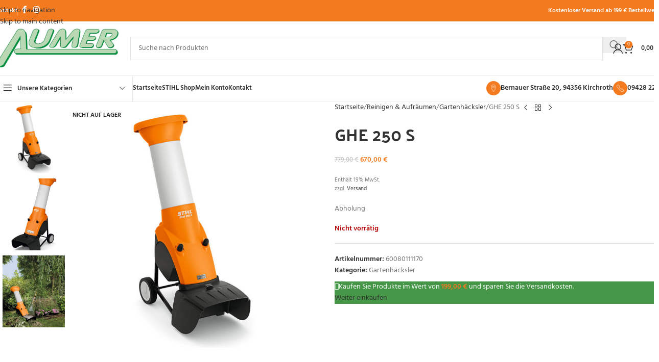

--- FILE ---
content_type: text/html
request_url: https://aumer-gartentechnik.de/produkt/ghe-250-s/
body_size: 36514
content:
<!DOCTYPE html>
<html lang="de" prefix="og: https://ogp.me/ns#">
<head>
	<meta charset="UTF-8">
	<link rel="profile" href="https://gmpg.org/xfn/11">
	<link rel="pingback" href="https://aumer-gartentechnik.de/xmlrpc.php">

	
<!-- Suchmaschinen-Optimierung durch Rank Math PRO - https://rankmath.com/ -->
<title>GHE 250 S - Aumer - Shop für Land- und Gartentechnik</title>
<meta name="description" content="Der STIHL Elektro-Häcksler GHE 250 S richtet sich an alle, die regelmäßig sperrige Zweige oder mittelstarke Äste und harten Heckenschnitt zerkleinern möchten."/>
<meta name="robots" content="index, follow, max-snippet:-1, max-video-preview:-1, max-image-preview:large"/>
<link rel="canonical" href="https://aumer-gartentechnik.de/produkt/ghe-250-s/" />
<meta property="og:locale" content="de_DE" />
<meta property="og:type" content="product" />
<meta property="og:title" content="GHE 250 S - Aumer - Shop für Land- und Gartentechnik" />
<meta property="og:description" content="Der STIHL Elektro-Häcksler GHE 250 S richtet sich an alle, die regelmäßig sperrige Zweige oder mittelstarke Äste und harten Heckenschnitt zerkleinern möchten." />
<meta property="og:url" content="https://aumer-gartentechnik.de/produkt/ghe-250-s/" />
<meta property="og:site_name" content="Aumer - Shop für Land- und Gartentechnik" />
<meta property="og:updated_time" content="2026-01-24T11:15:35+01:00" />
<meta property="og:image" content="https://aumer-gartentechnik.de/wp-content/uploads/2022/04/GH-GHE250S-SR-001.jpg" />
<meta property="og:image:secure_url" content="https://aumer-gartentechnik.de/wp-content/uploads/2022/04/GH-GHE250S-SR-001.jpg" />
<meta property="og:image:width" content="900" />
<meta property="og:image:height" content="900" />
<meta property="og:image:alt" content="GHE 250 S" />
<meta property="og:image:type" content="image/jpeg" />
<meta property="product:price:amount" content="670.00" />
<meta property="product:price:currency" content="EUR" />
<meta name="twitter:card" content="summary_large_image" />
<meta name="twitter:title" content="GHE 250 S - Aumer - Shop für Land- und Gartentechnik" />
<meta name="twitter:description" content="Der STIHL Elektro-Häcksler GHE 250 S richtet sich an alle, die regelmäßig sperrige Zweige oder mittelstarke Äste und harten Heckenschnitt zerkleinern möchten." />
<meta name="twitter:image" content="https://aumer-gartentechnik.de/wp-content/uploads/2022/04/GH-GHE250S-SR-001.jpg" />
<meta name="twitter:label1" content="Preis" />
<meta name="twitter:data1" content="670,00&nbsp;&euro;" />
<meta name="twitter:label2" content="Verfügbarkeit" />
<meta name="twitter:data2" content="Nicht vorrätig" />
<script type="application/ld+json" class="rank-math-schema">{"@context":"https://schema.org","@graph":[{"@type":"Organization","@id":"https://aumer-gartentechnik.de/#organization","name":"Josef Aumer \u2013 Land und Gartentechnik e.K.","url":"https://aumer-gartentechnik.de","logo":{"@type":"ImageObject","@id":"https://aumer-gartentechnik.de/#logo","url":"https://aumer-gartentechnik.de/wp-content/uploads/2022/01/aumer-landtechnik-gartentechnik-kirchroth-logo.jpg","contentUrl":"https://aumer-gartentechnik.de/wp-content/uploads/2022/01/aumer-landtechnik-gartentechnik-kirchroth-logo.jpg","caption":"Josef Aumer \u2013 Land und Gartentechnik e.K.","inLanguage":"de","width":"700","height":"229"}},{"@type":"WebSite","@id":"https://aumer-gartentechnik.de/#website","url":"https://aumer-gartentechnik.de","name":"Josef Aumer \u2013 Land und Gartentechnik e.K.","publisher":{"@id":"https://aumer-gartentechnik.de/#organization"},"inLanguage":"de"},{"@type":"ImageObject","@id":"https://aumer-gartentechnik.de/wp-content/uploads/2022/04/GH-GHE250S-SR-001.jpg","url":"https://aumer-gartentechnik.de/wp-content/uploads/2022/04/GH-GHE250S-SR-001.jpg","width":"900","height":"900","inLanguage":"de"},{"@type":"ItemPage","@id":"https://aumer-gartentechnik.de/produkt/ghe-250-s/#webpage","url":"https://aumer-gartentechnik.de/produkt/ghe-250-s/","name":"GHE 250 S - Aumer - Shop f\u00fcr Land- und Gartentechnik","datePublished":"2022-07-21T15:20:03+02:00","dateModified":"2026-01-24T11:15:35+01:00","isPartOf":{"@id":"https://aumer-gartentechnik.de/#website"},"primaryImageOfPage":{"@id":"https://aumer-gartentechnik.de/wp-content/uploads/2022/04/GH-GHE250S-SR-001.jpg"},"inLanguage":"de"},{"@type":"Product","name":"GHE 250 S - Aumer - Shop f\u00fcr Land- und Gartentechnik","description":"Der STIHL Elektro-H\u00e4cksler GHE 250 S richtet sich an alle, die regelm\u00e4\u00dfig sperrige Zweige oder mittelstarke \u00c4ste und harten Heckenschnitt zerkleinern m\u00f6chten. Er bietet eine ausgewogene Kombination aus Durchsatzst\u00e4rke und Mobilit\u00e4t. Sein Sandwich-Messerwerk mit Vorzerkleinerern, Rei\u00dfmessern und wendbaren Schneidmessern zerlegt auch etwas st\u00e4rkere \u00c4ste mit bis zu 35 mm Durchmesser in feines H\u00e4ckselgut. Das Multi-Cut-Messerwerk wird von einem kr\u00e4ftigen Elektromotor angetrieben, der das Schnittgut durch den l\u00e4rmged\u00e4mmten Einf\u00fclltrichter r\u00fcckschlagarm und ruhig einzieht. Sie k\u00f6nnen mit diesem Gartenh\u00e4cksler auch weichen Gr\u00fcnschnitt und Laub zerkleinern. So erhalten Sie eine n\u00e4hrstoffreiche Mischung zum Anlegen Ihres Komposts. Sie k\u00f6nnen den STIHL GHE 250 S mit wenigen Handgriffen kippen und auf seinen Transportr\u00e4dern bequem an seinen n\u00e4chsten Einsatzort bewegen.","sku":"60080111170","category":"Reinigen &amp; Aufr\u00e4umen &gt; Gartenh\u00e4cksler","mainEntityOfPage":{"@id":"https://aumer-gartentechnik.de/produkt/ghe-250-s/#webpage"},"weight":{"@type":"QuantitativeValue","unitCode":"KGM","value":"31"},"height":{"@type":"QuantitativeValue","unitCode":"MMT","value":"520"},"width":{"@type":"QuantitativeValue","unitCode":"MMT","value":"400"},"depth":{"@type":"QuantitativeValue","unitCode":"MMT","value":"1170"},"image":[{"@type":"ImageObject","url":"https://aumer-gartentechnik.de/wp-content/uploads/2022/04/GH-GHE250S-SR-001.jpg","height":"900","width":"900"},{"@type":"ImageObject","url":"https://aumer-gartentechnik.de/wp-content/uploads/2022/07/8174_GH-GHE250S-SL-001.jpg","height":"2040","width":"1360"},{"@type":"ImageObject","url":"https://aumer-gartentechnik.de/wp-content/uploads/2022/07/8320_GH-GHE250S-AW-001.jpg","height":"2040","width":"1360"}],"offers":{"@type":"Offer","price":"670.00","priceCurrency":"EUR","priceValidUntil":"2027-12-31","availability":"https://schema.org/OutOfStock","itemCondition":"NewCondition","url":"https://aumer-gartentechnik.de/produkt/ghe-250-s/","seller":{"@type":"Organization","@id":"https://aumer-gartentechnik.de/","name":"Josef Aumer \u2013 Land und Gartentechnik e.K.","url":"https://aumer-gartentechnik.de","logo":"https://aumer-gartentechnik.de/wp-content/uploads/2022/01/aumer-landtechnik-gartentechnik-kirchroth-logo.jpg"},"priceSpecification":{"price":"670.00","priceCurrency":"EUR","valueAddedTaxIncluded":"true"}},"additionalProperty":[{"@type":"PropertyValue","name":"pa_antrieb","value":"Elektro"},{"@type":"PropertyValue","name":"pa_nennspannung","value":"230 V"},{"@type":"PropertyValue","name":"pa_anwendungsgebiet","value":"Privatanwender"},{"@type":"PropertyValue","name":"pa_aststaerke","value":"0 - 35 mm"},{"@type":"PropertyValue","name":"pa_preis","value":"500 - 999 \u20ac"}],"@id":"https://aumer-gartentechnik.de/produkt/ghe-250-s/#richSnippet"}]}</script>
<!-- /Rank Math WordPress SEO Plugin -->

<link rel="alternate" type="application/rss+xml" title="Aumer - Shop für Land- und Gartentechnik &raquo; Feed" href="https://aumer-gartentechnik.de/feed/" />
<link rel="alternate" type="application/rss+xml" title="Aumer - Shop für Land- und Gartentechnik &raquo; Kommentar-Feed" href="https://aumer-gartentechnik.de/comments/feed/" />
<link rel="alternate" title="oEmbed (JSON)" type="application/json+oembed" href="https://aumer-gartentechnik.de/wp-json/oembed/1.0/embed?url=https%3A%2F%2Faumer-gartentechnik.de%2Fprodukt%2Fghe-250-s%2F" />
<link rel="alternate" title="oEmbed (XML)" type="text/xml+oembed" href="https://aumer-gartentechnik.de/wp-json/oembed/1.0/embed?url=https%3A%2F%2Faumer-gartentechnik.de%2Fprodukt%2Fghe-250-s%2F&#038;format=xml" />
<style id='wp-img-auto-sizes-contain-inline-css' type='text/css'>
img:is([sizes=auto i],[sizes^="auto," i]){contain-intrinsic-size:3000px 1500px}
/*# sourceURL=wp-img-auto-sizes-contain-inline-css */
</style>
<link rel='stylesheet' id='german-market-blocks-integrations-css' href='https://aumer-gartentechnik.de/wp-content/plugins/woocommerce-german-market/german-market-blocks/build/integrations.css?ver=3.47' type='text/css' media='all' />
<link rel='stylesheet' id='german-market-checkout-block-checkboxes-css' href='https://aumer-gartentechnik.de/wp-content/plugins/woocommerce-german-market/german-market-blocks/build/blocks/checkout-checkboxes/style-index.css?ver=3.47' type='text/css' media='all' />
<link rel='stylesheet' id='wp-block-library-css' href='https://aumer-gartentechnik.de/wp-includes/css/dist/block-library/style.min.css?ver=6.9' type='text/css' media='all' />
<style id='safe-svg-svg-icon-style-inline-css' type='text/css'>
.safe-svg-cover{text-align:center}.safe-svg-cover .safe-svg-inside{display:inline-block;max-width:100%}.safe-svg-cover svg{height:100%;max-height:100%;max-width:100%;width:100%}

/*# sourceURL=https://aumer-gartentechnik.de/wp-content/plugins/safe-svg/dist/safe-svg-block-frontend.css */
</style>
<style id='global-styles-inline-css' type='text/css'>
:root{--wp--preset--aspect-ratio--square: 1;--wp--preset--aspect-ratio--4-3: 4/3;--wp--preset--aspect-ratio--3-4: 3/4;--wp--preset--aspect-ratio--3-2: 3/2;--wp--preset--aspect-ratio--2-3: 2/3;--wp--preset--aspect-ratio--16-9: 16/9;--wp--preset--aspect-ratio--9-16: 9/16;--wp--preset--color--black: #000000;--wp--preset--color--cyan-bluish-gray: #abb8c3;--wp--preset--color--white: #ffffff;--wp--preset--color--pale-pink: #f78da7;--wp--preset--color--vivid-red: #cf2e2e;--wp--preset--color--luminous-vivid-orange: #ff6900;--wp--preset--color--luminous-vivid-amber: #fcb900;--wp--preset--color--light-green-cyan: #7bdcb5;--wp--preset--color--vivid-green-cyan: #00d084;--wp--preset--color--pale-cyan-blue: #8ed1fc;--wp--preset--color--vivid-cyan-blue: #0693e3;--wp--preset--color--vivid-purple: #9b51e0;--wp--preset--gradient--vivid-cyan-blue-to-vivid-purple: linear-gradient(135deg,rgb(6,147,227) 0%,rgb(155,81,224) 100%);--wp--preset--gradient--light-green-cyan-to-vivid-green-cyan: linear-gradient(135deg,rgb(122,220,180) 0%,rgb(0,208,130) 100%);--wp--preset--gradient--luminous-vivid-amber-to-luminous-vivid-orange: linear-gradient(135deg,rgb(252,185,0) 0%,rgb(255,105,0) 100%);--wp--preset--gradient--luminous-vivid-orange-to-vivid-red: linear-gradient(135deg,rgb(255,105,0) 0%,rgb(207,46,46) 100%);--wp--preset--gradient--very-light-gray-to-cyan-bluish-gray: linear-gradient(135deg,rgb(238,238,238) 0%,rgb(169,184,195) 100%);--wp--preset--gradient--cool-to-warm-spectrum: linear-gradient(135deg,rgb(74,234,220) 0%,rgb(151,120,209) 20%,rgb(207,42,186) 40%,rgb(238,44,130) 60%,rgb(251,105,98) 80%,rgb(254,248,76) 100%);--wp--preset--gradient--blush-light-purple: linear-gradient(135deg,rgb(255,206,236) 0%,rgb(152,150,240) 100%);--wp--preset--gradient--blush-bordeaux: linear-gradient(135deg,rgb(254,205,165) 0%,rgb(254,45,45) 50%,rgb(107,0,62) 100%);--wp--preset--gradient--luminous-dusk: linear-gradient(135deg,rgb(255,203,112) 0%,rgb(199,81,192) 50%,rgb(65,88,208) 100%);--wp--preset--gradient--pale-ocean: linear-gradient(135deg,rgb(255,245,203) 0%,rgb(182,227,212) 50%,rgb(51,167,181) 100%);--wp--preset--gradient--electric-grass: linear-gradient(135deg,rgb(202,248,128) 0%,rgb(113,206,126) 100%);--wp--preset--gradient--midnight: linear-gradient(135deg,rgb(2,3,129) 0%,rgb(40,116,252) 100%);--wp--preset--font-size--small: 13px;--wp--preset--font-size--medium: 20px;--wp--preset--font-size--large: 36px;--wp--preset--font-size--x-large: 42px;--wp--preset--spacing--20: 0.44rem;--wp--preset--spacing--30: 0.67rem;--wp--preset--spacing--40: 1rem;--wp--preset--spacing--50: 1.5rem;--wp--preset--spacing--60: 2.25rem;--wp--preset--spacing--70: 3.38rem;--wp--preset--spacing--80: 5.06rem;--wp--preset--shadow--natural: 6px 6px 9px rgba(0, 0, 0, 0.2);--wp--preset--shadow--deep: 12px 12px 50px rgba(0, 0, 0, 0.4);--wp--preset--shadow--sharp: 6px 6px 0px rgba(0, 0, 0, 0.2);--wp--preset--shadow--outlined: 6px 6px 0px -3px rgb(255, 255, 255), 6px 6px rgb(0, 0, 0);--wp--preset--shadow--crisp: 6px 6px 0px rgb(0, 0, 0);}:where(body) { margin: 0; }.wp-site-blocks > .alignleft { float: left; margin-right: 2em; }.wp-site-blocks > .alignright { float: right; margin-left: 2em; }.wp-site-blocks > .aligncenter { justify-content: center; margin-left: auto; margin-right: auto; }:where(.is-layout-flex){gap: 0.5em;}:where(.is-layout-grid){gap: 0.5em;}.is-layout-flow > .alignleft{float: left;margin-inline-start: 0;margin-inline-end: 2em;}.is-layout-flow > .alignright{float: right;margin-inline-start: 2em;margin-inline-end: 0;}.is-layout-flow > .aligncenter{margin-left: auto !important;margin-right: auto !important;}.is-layout-constrained > .alignleft{float: left;margin-inline-start: 0;margin-inline-end: 2em;}.is-layout-constrained > .alignright{float: right;margin-inline-start: 2em;margin-inline-end: 0;}.is-layout-constrained > .aligncenter{margin-left: auto !important;margin-right: auto !important;}.is-layout-constrained > :where(:not(.alignleft):not(.alignright):not(.alignfull)){margin-left: auto !important;margin-right: auto !important;}body .is-layout-flex{display: flex;}.is-layout-flex{flex-wrap: wrap;align-items: center;}.is-layout-flex > :is(*, div){margin: 0;}body .is-layout-grid{display: grid;}.is-layout-grid > :is(*, div){margin: 0;}body{padding-top: 0px;padding-right: 0px;padding-bottom: 0px;padding-left: 0px;}a:where(:not(.wp-element-button)){text-decoration: none;}:root :where(.wp-element-button, .wp-block-button__link){background-color: #32373c;border-width: 0;color: #fff;font-family: inherit;font-size: inherit;font-style: inherit;font-weight: inherit;letter-spacing: inherit;line-height: inherit;padding-top: calc(0.667em + 2px);padding-right: calc(1.333em + 2px);padding-bottom: calc(0.667em + 2px);padding-left: calc(1.333em + 2px);text-decoration: none;text-transform: inherit;}.has-black-color{color: var(--wp--preset--color--black) !important;}.has-cyan-bluish-gray-color{color: var(--wp--preset--color--cyan-bluish-gray) !important;}.has-white-color{color: var(--wp--preset--color--white) !important;}.has-pale-pink-color{color: var(--wp--preset--color--pale-pink) !important;}.has-vivid-red-color{color: var(--wp--preset--color--vivid-red) !important;}.has-luminous-vivid-orange-color{color: var(--wp--preset--color--luminous-vivid-orange) !important;}.has-luminous-vivid-amber-color{color: var(--wp--preset--color--luminous-vivid-amber) !important;}.has-light-green-cyan-color{color: var(--wp--preset--color--light-green-cyan) !important;}.has-vivid-green-cyan-color{color: var(--wp--preset--color--vivid-green-cyan) !important;}.has-pale-cyan-blue-color{color: var(--wp--preset--color--pale-cyan-blue) !important;}.has-vivid-cyan-blue-color{color: var(--wp--preset--color--vivid-cyan-blue) !important;}.has-vivid-purple-color{color: var(--wp--preset--color--vivid-purple) !important;}.has-black-background-color{background-color: var(--wp--preset--color--black) !important;}.has-cyan-bluish-gray-background-color{background-color: var(--wp--preset--color--cyan-bluish-gray) !important;}.has-white-background-color{background-color: var(--wp--preset--color--white) !important;}.has-pale-pink-background-color{background-color: var(--wp--preset--color--pale-pink) !important;}.has-vivid-red-background-color{background-color: var(--wp--preset--color--vivid-red) !important;}.has-luminous-vivid-orange-background-color{background-color: var(--wp--preset--color--luminous-vivid-orange) !important;}.has-luminous-vivid-amber-background-color{background-color: var(--wp--preset--color--luminous-vivid-amber) !important;}.has-light-green-cyan-background-color{background-color: var(--wp--preset--color--light-green-cyan) !important;}.has-vivid-green-cyan-background-color{background-color: var(--wp--preset--color--vivid-green-cyan) !important;}.has-pale-cyan-blue-background-color{background-color: var(--wp--preset--color--pale-cyan-blue) !important;}.has-vivid-cyan-blue-background-color{background-color: var(--wp--preset--color--vivid-cyan-blue) !important;}.has-vivid-purple-background-color{background-color: var(--wp--preset--color--vivid-purple) !important;}.has-black-border-color{border-color: var(--wp--preset--color--black) !important;}.has-cyan-bluish-gray-border-color{border-color: var(--wp--preset--color--cyan-bluish-gray) !important;}.has-white-border-color{border-color: var(--wp--preset--color--white) !important;}.has-pale-pink-border-color{border-color: var(--wp--preset--color--pale-pink) !important;}.has-vivid-red-border-color{border-color: var(--wp--preset--color--vivid-red) !important;}.has-luminous-vivid-orange-border-color{border-color: var(--wp--preset--color--luminous-vivid-orange) !important;}.has-luminous-vivid-amber-border-color{border-color: var(--wp--preset--color--luminous-vivid-amber) !important;}.has-light-green-cyan-border-color{border-color: var(--wp--preset--color--light-green-cyan) !important;}.has-vivid-green-cyan-border-color{border-color: var(--wp--preset--color--vivid-green-cyan) !important;}.has-pale-cyan-blue-border-color{border-color: var(--wp--preset--color--pale-cyan-blue) !important;}.has-vivid-cyan-blue-border-color{border-color: var(--wp--preset--color--vivid-cyan-blue) !important;}.has-vivid-purple-border-color{border-color: var(--wp--preset--color--vivid-purple) !important;}.has-vivid-cyan-blue-to-vivid-purple-gradient-background{background: var(--wp--preset--gradient--vivid-cyan-blue-to-vivid-purple) !important;}.has-light-green-cyan-to-vivid-green-cyan-gradient-background{background: var(--wp--preset--gradient--light-green-cyan-to-vivid-green-cyan) !important;}.has-luminous-vivid-amber-to-luminous-vivid-orange-gradient-background{background: var(--wp--preset--gradient--luminous-vivid-amber-to-luminous-vivid-orange) !important;}.has-luminous-vivid-orange-to-vivid-red-gradient-background{background: var(--wp--preset--gradient--luminous-vivid-orange-to-vivid-red) !important;}.has-very-light-gray-to-cyan-bluish-gray-gradient-background{background: var(--wp--preset--gradient--very-light-gray-to-cyan-bluish-gray) !important;}.has-cool-to-warm-spectrum-gradient-background{background: var(--wp--preset--gradient--cool-to-warm-spectrum) !important;}.has-blush-light-purple-gradient-background{background: var(--wp--preset--gradient--blush-light-purple) !important;}.has-blush-bordeaux-gradient-background{background: var(--wp--preset--gradient--blush-bordeaux) !important;}.has-luminous-dusk-gradient-background{background: var(--wp--preset--gradient--luminous-dusk) !important;}.has-pale-ocean-gradient-background{background: var(--wp--preset--gradient--pale-ocean) !important;}.has-electric-grass-gradient-background{background: var(--wp--preset--gradient--electric-grass) !important;}.has-midnight-gradient-background{background: var(--wp--preset--gradient--midnight) !important;}.has-small-font-size{font-size: var(--wp--preset--font-size--small) !important;}.has-medium-font-size{font-size: var(--wp--preset--font-size--medium) !important;}.has-large-font-size{font-size: var(--wp--preset--font-size--large) !important;}.has-x-large-font-size{font-size: var(--wp--preset--font-size--x-large) !important;}
:where(.wp-block-post-template.is-layout-flex){gap: 1.25em;}:where(.wp-block-post-template.is-layout-grid){gap: 1.25em;}
:where(.wp-block-term-template.is-layout-flex){gap: 1.25em;}:where(.wp-block-term-template.is-layout-grid){gap: 1.25em;}
:where(.wp-block-columns.is-layout-flex){gap: 2em;}:where(.wp-block-columns.is-layout-grid){gap: 2em;}
:root :where(.wp-block-pullquote){font-size: 1.5em;line-height: 1.6;}
/*# sourceURL=global-styles-inline-css */
</style>
<style id='woocommerce-inline-inline-css' type='text/css'>
.woocommerce form .form-row .required { visibility: visible; }
/*# sourceURL=woocommerce-inline-inline-css */
</style>
<link rel='stylesheet' id='gateway-css' href='https://aumer-gartentechnik.de/wp-content/plugins/woocommerce-paypal-payments/modules/ppcp-button/assets/css/gateway.css?ver=3.0.5' type='text/css' media='all' />
<link rel='stylesheet' id='newsletter-css' href='https://aumer-gartentechnik.de/wp-content/plugins/newsletter/style.css?ver=8.7.9' type='text/css' media='all' />
<link rel='stylesheet' id='borlabs-cookie-custom-css' href='https://aumer-gartentechnik.de/wp-content/cache/borlabs-cookie/1/borlabs-cookie-1-de.css?ver=3.3.23-96' type='text/css' media='all' />
<link rel='stylesheet' id='german-market-blocks-order-button-position-css' href='https://aumer-gartentechnik.de/wp-content/plugins/woocommerce-german-market/german-market-blocks/additional-css/order-button-checkout-fields.css?ver=3.47' type='text/css' media='all' />
<link rel='stylesheet' id='woocommerce-de_frontend_styles-css' href='https://aumer-gartentechnik.de/wp-content/plugins/woocommerce-german-market/css/frontend.min.css?ver=3.47' type='text/css' media='all' />
<link rel='stylesheet' id='wd-widget-price-filter-css' href='https://aumer-gartentechnik.de/wp-content/themes/woodmart/css/parts/woo-widget-price-filter.min.css?ver=8.3.4' type='text/css' media='all' />
<link rel='stylesheet' id='wd-widget-woo-other-css' href='https://aumer-gartentechnik.de/wp-content/themes/woodmart/css/parts/woo-widget-other.min.css?ver=8.3.4' type='text/css' media='all' />
<link rel='stylesheet' id='elementor-icons-css' href='https://aumer-gartentechnik.de/wp-content/plugins/elementor/assets/lib/eicons/css/elementor-icons.min.css?ver=5.44.0' type='text/css' media='all' />
<link rel='stylesheet' id='elementor-frontend-css' href='https://aumer-gartentechnik.de/wp-content/plugins/elementor/assets/css/frontend.min.css?ver=3.33.4' type='text/css' media='all' />
<link rel='stylesheet' id='elementor-post-16-css' href='https://aumer-gartentechnik.de/wp-content/uploads/elementor/css/post-16.css?ver=1768447695' type='text/css' media='all' />
<link rel='stylesheet' id='wd-style-base-css' href='https://aumer-gartentechnik.de/wp-content/themes/woodmart/css/parts/base.min.css?ver=8.3.4' type='text/css' media='all' />
<link rel='stylesheet' id='wd-helpers-wpb-elem-css' href='https://aumer-gartentechnik.de/wp-content/themes/woodmart/css/parts/helpers-wpb-elem.min.css?ver=8.3.4' type='text/css' media='all' />
<link rel='stylesheet' id='wd-revolution-slider-css' href='https://aumer-gartentechnik.de/wp-content/themes/woodmart/css/parts/int-rev-slider.min.css?ver=8.3.4' type='text/css' media='all' />
<link rel='stylesheet' id='wd-woo-paypal-payments-css' href='https://aumer-gartentechnik.de/wp-content/themes/woodmart/css/parts/int-woo-paypal-payments.min.css?ver=8.3.4' type='text/css' media='all' />
<link rel='stylesheet' id='wd-elementor-base-css' href='https://aumer-gartentechnik.de/wp-content/themes/woodmart/css/parts/int-elem-base.min.css?ver=8.3.4' type='text/css' media='all' />
<link rel='stylesheet' id='wd-woocommerce-base-css' href='https://aumer-gartentechnik.de/wp-content/themes/woodmart/css/parts/woocommerce-base.min.css?ver=8.3.4' type='text/css' media='all' />
<link rel='stylesheet' id='wd-mod-star-rating-css' href='https://aumer-gartentechnik.de/wp-content/themes/woodmart/css/parts/mod-star-rating.min.css?ver=8.3.4' type='text/css' media='all' />
<link rel='stylesheet' id='wd-woocommerce-block-notices-css' href='https://aumer-gartentechnik.de/wp-content/themes/woodmart/css/parts/woo-mod-block-notices.min.css?ver=8.3.4' type='text/css' media='all' />
<link rel='stylesheet' id='wd-woo-mod-quantity-css' href='https://aumer-gartentechnik.de/wp-content/themes/woodmart/css/parts/woo-mod-quantity.min.css?ver=8.3.4' type='text/css' media='all' />
<link rel='stylesheet' id='wd-woo-single-prod-el-base-css' href='https://aumer-gartentechnik.de/wp-content/themes/woodmart/css/parts/woo-single-prod-el-base.min.css?ver=8.3.4' type='text/css' media='all' />
<link rel='stylesheet' id='wd-woo-mod-stock-status-css' href='https://aumer-gartentechnik.de/wp-content/themes/woodmart/css/parts/woo-mod-stock-status.min.css?ver=8.3.4' type='text/css' media='all' />
<link rel='stylesheet' id='wd-woo-mod-shop-attributes-css' href='https://aumer-gartentechnik.de/wp-content/themes/woodmart/css/parts/woo-mod-shop-attributes.min.css?ver=8.3.4' type='text/css' media='all' />
<link rel='stylesheet' id='wd-wp-blocks-css' href='https://aumer-gartentechnik.de/wp-content/themes/woodmart/css/parts/wp-blocks.min.css?ver=8.3.4' type='text/css' media='all' />
<link rel='stylesheet' id='child-style-css' href='https://aumer-gartentechnik.de/wp-content/themes/woodmart-child/style.css?ver=8.3.4' type='text/css' media='all' />
<link rel='stylesheet' id='wd-header-base-css' href='https://aumer-gartentechnik.de/wp-content/themes/woodmart/css/parts/header-base.min.css?ver=8.3.4' type='text/css' media='all' />
<link rel='stylesheet' id='wd-mod-tools-css' href='https://aumer-gartentechnik.de/wp-content/themes/woodmart/css/parts/mod-tools.min.css?ver=8.3.4' type='text/css' media='all' />
<link rel='stylesheet' id='wd-header-elements-base-css' href='https://aumer-gartentechnik.de/wp-content/themes/woodmart/css/parts/header-el-base.min.css?ver=8.3.4' type='text/css' media='all' />
<link rel='stylesheet' id='wd-social-icons-css' href='https://aumer-gartentechnik.de/wp-content/themes/woodmart/css/parts/el-social-icons.min.css?ver=8.3.4' type='text/css' media='all' />
<link rel='stylesheet' id='wd-header-search-css' href='https://aumer-gartentechnik.de/wp-content/themes/woodmart/css/parts/header-el-search.min.css?ver=8.3.4' type='text/css' media='all' />
<link rel='stylesheet' id='wd-header-search-form-css' href='https://aumer-gartentechnik.de/wp-content/themes/woodmart/css/parts/header-el-search-form.min.css?ver=8.3.4' type='text/css' media='all' />
<link rel='stylesheet' id='wd-wd-search-form-css' href='https://aumer-gartentechnik.de/wp-content/themes/woodmart/css/parts/wd-search-form.min.css?ver=8.3.4' type='text/css' media='all' />
<link rel='stylesheet' id='wd-wd-search-results-css' href='https://aumer-gartentechnik.de/wp-content/themes/woodmart/css/parts/wd-search-results.min.css?ver=8.3.4' type='text/css' media='all' />
<link rel='stylesheet' id='wd-wd-search-dropdown-css' href='https://aumer-gartentechnik.de/wp-content/themes/woodmart/css/parts/wd-search-dropdown.min.css?ver=8.3.4' type='text/css' media='all' />
<link rel='stylesheet' id='wd-woo-mod-login-form-css' href='https://aumer-gartentechnik.de/wp-content/themes/woodmart/css/parts/woo-mod-login-form.min.css?ver=8.3.4' type='text/css' media='all' />
<link rel='stylesheet' id='wd-header-my-account-css' href='https://aumer-gartentechnik.de/wp-content/themes/woodmart/css/parts/header-el-my-account.min.css?ver=8.3.4' type='text/css' media='all' />
<link rel='stylesheet' id='wd-header-cart-side-css' href='https://aumer-gartentechnik.de/wp-content/themes/woodmart/css/parts/header-el-cart-side.min.css?ver=8.3.4' type='text/css' media='all' />
<link rel='stylesheet' id='wd-header-cart-css' href='https://aumer-gartentechnik.de/wp-content/themes/woodmart/css/parts/header-el-cart.min.css?ver=8.3.4' type='text/css' media='all' />
<link rel='stylesheet' id='wd-widget-shopping-cart-css' href='https://aumer-gartentechnik.de/wp-content/themes/woodmart/css/parts/woo-widget-shopping-cart.min.css?ver=8.3.4' type='text/css' media='all' />
<link rel='stylesheet' id='wd-widget-product-list-css' href='https://aumer-gartentechnik.de/wp-content/themes/woodmart/css/parts/woo-widget-product-list.min.css?ver=8.3.4' type='text/css' media='all' />
<link rel='stylesheet' id='wd-header-mobile-nav-dropdown-css' href='https://aumer-gartentechnik.de/wp-content/themes/woodmart/css/parts/header-el-mobile-nav-dropdown.min.css?ver=8.3.4' type='text/css' media='all' />
<link rel='stylesheet' id='wd-header-categories-nav-css' href='https://aumer-gartentechnik.de/wp-content/themes/woodmart/css/parts/header-el-category-nav.min.css?ver=8.3.4' type='text/css' media='all' />
<link rel='stylesheet' id='wd-mod-nav-vertical-css' href='https://aumer-gartentechnik.de/wp-content/themes/woodmart/css/parts/mod-nav-vertical.min.css?ver=8.3.4' type='text/css' media='all' />
<link rel='stylesheet' id='wd-mod-nav-vertical-design-default-css' href='https://aumer-gartentechnik.de/wp-content/themes/woodmart/css/parts/mod-nav-vertical-design-default.min.css?ver=8.3.4' type='text/css' media='all' />
<link rel='stylesheet' id='wd-info-box-css' href='https://aumer-gartentechnik.de/wp-content/themes/woodmart/css/parts/el-info-box.min.css?ver=8.3.4' type='text/css' media='all' />
<link rel='stylesheet' id='wd-el-subtitle-style-css' href='https://aumer-gartentechnik.de/wp-content/themes/woodmart/css/parts/el-subtitle-style.min.css?ver=8.3.4' type='text/css' media='all' />
<link rel='stylesheet' id='wd-page-title-css' href='https://aumer-gartentechnik.de/wp-content/themes/woodmart/css/parts/page-title.min.css?ver=8.3.4' type='text/css' media='all' />
<link rel='stylesheet' id='wd-woo-single-prod-predefined-css' href='https://aumer-gartentechnik.de/wp-content/themes/woodmart/css/parts/woo-single-prod-predefined.min.css?ver=8.3.4' type='text/css' media='all' />
<link rel='stylesheet' id='wd-woo-single-prod-and-quick-view-predefined-css' href='https://aumer-gartentechnik.de/wp-content/themes/woodmart/css/parts/woo-single-prod-and-quick-view-predefined.min.css?ver=8.3.4' type='text/css' media='all' />
<link rel='stylesheet' id='wd-woo-single-prod-el-tabs-predefined-css' href='https://aumer-gartentechnik.de/wp-content/themes/woodmart/css/parts/woo-single-prod-el-tabs-predefined.min.css?ver=8.3.4' type='text/css' media='all' />
<link rel='stylesheet' id='wd-woo-single-prod-el-gallery-css' href='https://aumer-gartentechnik.de/wp-content/themes/woodmart/css/parts/woo-single-prod-el-gallery.min.css?ver=8.3.4' type='text/css' media='all' />
<link rel='stylesheet' id='wd-woo-single-prod-el-gallery-opt-thumb-left-desktop-css' href='https://aumer-gartentechnik.de/wp-content/themes/woodmart/css/parts/woo-single-prod-el-gallery-opt-thumb-left-desktop.min.css?ver=8.3.4' type='text/css' media='all' />
<link rel='stylesheet' id='wd-swiper-css' href='https://aumer-gartentechnik.de/wp-content/themes/woodmart/css/parts/lib-swiper.min.css?ver=8.3.4' type='text/css' media='all' />
<link rel='stylesheet' id='wd-woo-mod-product-labels-css' href='https://aumer-gartentechnik.de/wp-content/themes/woodmart/css/parts/woo-mod-product-labels.min.css?ver=8.3.4' type='text/css' media='all' />
<link rel='stylesheet' id='wd-woo-mod-product-labels-rect-css' href='https://aumer-gartentechnik.de/wp-content/themes/woodmart/css/parts/woo-mod-product-labels-rect.min.css?ver=8.3.4' type='text/css' media='all' />
<link rel='stylesheet' id='wd-swiper-arrows-css' href='https://aumer-gartentechnik.de/wp-content/themes/woodmart/css/parts/lib-swiper-arrows.min.css?ver=8.3.4' type='text/css' media='all' />
<link rel='stylesheet' id='wd-photoswipe-css' href='https://aumer-gartentechnik.de/wp-content/themes/woodmart/css/parts/lib-photoswipe.min.css?ver=8.3.4' type='text/css' media='all' />
<link rel='stylesheet' id='wd-woo-single-prod-el-navigation-css' href='https://aumer-gartentechnik.de/wp-content/themes/woodmart/css/parts/woo-single-prod-el-navigation.min.css?ver=8.3.4' type='text/css' media='all' />
<link rel='stylesheet' id='wd-tabs-css' href='https://aumer-gartentechnik.de/wp-content/themes/woodmart/css/parts/el-tabs.min.css?ver=8.3.4' type='text/css' media='all' />
<link rel='stylesheet' id='wd-woo-single-prod-el-tabs-opt-layout-tabs-css' href='https://aumer-gartentechnik.de/wp-content/themes/woodmart/css/parts/woo-single-prod-el-tabs-opt-layout-tabs.min.css?ver=8.3.4' type='text/css' media='all' />
<link rel='stylesheet' id='wd-accordion-css' href='https://aumer-gartentechnik.de/wp-content/themes/woodmart/css/parts/el-accordion.min.css?ver=8.3.4' type='text/css' media='all' />
<link rel='stylesheet' id='wd-accordion-elem-wpb-css' href='https://aumer-gartentechnik.de/wp-content/themes/woodmart/css/parts/el-accordion-wpb-elem.min.css?ver=8.3.4' type='text/css' media='all' />
<link rel='stylesheet' id='wd-product-loop-css' href='https://aumer-gartentechnik.de/wp-content/themes/woodmart/css/parts/woo-product-loop.min.css?ver=8.3.4' type='text/css' media='all' />
<link rel='stylesheet' id='wd-product-loop-button-info-alt-css' href='https://aumer-gartentechnik.de/wp-content/themes/woodmart/css/parts/woo-product-loop-button-info-alt.min.css?ver=8.3.4' type='text/css' media='all' />
<link rel='stylesheet' id='wd-woo-mod-add-btn-replace-css' href='https://aumer-gartentechnik.de/wp-content/themes/woodmart/css/parts/woo-mod-add-btn-replace.min.css?ver=8.3.4' type='text/css' media='all' />
<link rel='stylesheet' id='wd-bordered-product-css' href='https://aumer-gartentechnik.de/wp-content/themes/woodmart/css/parts/woo-opt-bordered-product.min.css?ver=8.3.4' type='text/css' media='all' />
<link rel='stylesheet' id='wd-mfp-popup-css' href='https://aumer-gartentechnik.de/wp-content/themes/woodmart/css/parts/lib-magnific-popup.min.css?ver=8.3.4' type='text/css' media='all' />
<link rel='stylesheet' id='wd-mod-animations-transform-css' href='https://aumer-gartentechnik.de/wp-content/themes/woodmart/css/parts/mod-animations-transform.min.css?ver=8.3.4' type='text/css' media='all' />
<link rel='stylesheet' id='wd-mod-transform-css' href='https://aumer-gartentechnik.de/wp-content/themes/woodmart/css/parts/mod-transform.min.css?ver=8.3.4' type='text/css' media='all' />
<link rel='stylesheet' id='wd-swiper-pagin-css' href='https://aumer-gartentechnik.de/wp-content/themes/woodmart/css/parts/lib-swiper-pagin.min.css?ver=8.3.4' type='text/css' media='all' />
<link rel='stylesheet' id='wd-widget-collapse-css' href='https://aumer-gartentechnik.de/wp-content/themes/woodmart/css/parts/opt-widget-collapse.min.css?ver=8.3.4' type='text/css' media='all' />
<link rel='stylesheet' id='wd-footer-base-css' href='https://aumer-gartentechnik.de/wp-content/themes/woodmart/css/parts/footer-base.min.css?ver=8.3.4' type='text/css' media='all' />
<link rel='stylesheet' id='wd-list-css' href='https://aumer-gartentechnik.de/wp-content/themes/woodmart/css/parts/el-list.min.css?ver=8.3.4' type='text/css' media='all' />
<link rel='stylesheet' id='wd-el-list-css' href='https://aumer-gartentechnik.de/wp-content/themes/woodmart/css/parts/el-list-wpb-elem.min.css?ver=8.3.4' type='text/css' media='all' />
<link rel='stylesheet' id='wd-widget-nav-css' href='https://aumer-gartentechnik.de/wp-content/themes/woodmart/css/parts/widget-nav.min.css?ver=8.3.4' type='text/css' media='all' />
<link rel='stylesheet' id='wd-scroll-top-css' href='https://aumer-gartentechnik.de/wp-content/themes/woodmart/css/parts/opt-scrolltotop.min.css?ver=8.3.4' type='text/css' media='all' />
<link rel='stylesheet' id='wd-header-my-account-sidebar-css' href='https://aumer-gartentechnik.de/wp-content/themes/woodmart/css/parts/header-el-my-account-sidebar.min.css?ver=8.3.4' type='text/css' media='all' />
<link rel='stylesheet' id='wd-bottom-toolbar-css' href='https://aumer-gartentechnik.de/wp-content/themes/woodmart/css/parts/opt-bottom-toolbar.min.css?ver=8.3.4' type='text/css' media='all' />
<script type="text/javascript" src="https://aumer-gartentechnik.de/wp-includes/js/jquery/jquery.min.js?ver=3.7.1" id="jquery-core-js"></script>
<script type="text/javascript" src="https://aumer-gartentechnik.de/wp-includes/js/jquery/jquery-migrate.min.js?ver=3.4.1" id="jquery-migrate-js"></script>
<script type="text/javascript" src="https://aumer-gartentechnik.de/wp-content/plugins/woocommerce/assets/js/jquery-blockui/jquery.blockUI.min.js?ver=2.7.0-wc.9.8.6" id="jquery-blockui-js" defer="defer" data-wp-strategy="defer"></script>
<script type="text/javascript" id="wc-add-to-cart-js-extra">
/* <![CDATA[ */
var wc_add_to_cart_params = {"ajax_url":"/wp-admin/admin-ajax.php","wc_ajax_url":"/?wc-ajax=%%endpoint%%","i18n_view_cart":"Warenkorb anzeigen","cart_url":"https://aumer-gartentechnik.de/warenkorb/","is_cart":"","cart_redirect_after_add":"no"};
//# sourceURL=wc-add-to-cart-js-extra
/* ]]> */
</script>
<script type="text/javascript" src="https://aumer-gartentechnik.de/wp-content/plugins/woocommerce/assets/js/frontend/add-to-cart.min.js?ver=9.8.6" id="wc-add-to-cart-js" defer="defer" data-wp-strategy="defer"></script>
<script type="text/javascript" src="https://aumer-gartentechnik.de/wp-content/plugins/woocommerce/assets/js/zoom/jquery.zoom.min.js?ver=1.7.21-wc.9.8.6" id="zoom-js" defer="defer" data-wp-strategy="defer"></script>
<script type="text/javascript" id="wc-single-product-js-extra">
/* <![CDATA[ */
var wc_single_product_params = {"i18n_required_rating_text":"Bitte w\u00e4hlen Sie eine Bewertung","i18n_rating_options":["1 von 5\u00a0Sternen","2 von 5\u00a0Sternen","3 von 5\u00a0Sternen","4 von 5\u00a0Sternen","5 von 5\u00a0Sternen"],"i18n_product_gallery_trigger_text":"Bildergalerie im Vollbildmodus anzeigen","review_rating_required":"yes","flexslider":{"rtl":false,"animation":"slide","smoothHeight":true,"directionNav":false,"controlNav":"thumbnails","slideshow":false,"animationSpeed":500,"animationLoop":false,"allowOneSlide":false},"zoom_enabled":"","zoom_options":[],"photoswipe_enabled":"","photoswipe_options":{"shareEl":false,"closeOnScroll":false,"history":false,"hideAnimationDuration":0,"showAnimationDuration":0},"flexslider_enabled":""};
//# sourceURL=wc-single-product-js-extra
/* ]]> */
</script>
<script type="text/javascript" src="https://aumer-gartentechnik.de/wp-content/plugins/woocommerce/assets/js/frontend/single-product.min.js?ver=9.8.6" id="wc-single-product-js" defer="defer" data-wp-strategy="defer"></script>
<script type="text/javascript" src="https://aumer-gartentechnik.de/wp-content/plugins/woocommerce/assets/js/js-cookie/js.cookie.min.js?ver=2.1.4-wc.9.8.6" id="js-cookie-js" defer="defer" data-wp-strategy="defer"></script>
<script type="text/javascript" id="woocommerce-js-extra">
/* <![CDATA[ */
var woocommerce_params = {"ajax_url":"/wp-admin/admin-ajax.php","wc_ajax_url":"/?wc-ajax=%%endpoint%%","i18n_password_show":"Passwort anzeigen","i18n_password_hide":"Passwort verbergen"};
//# sourceURL=woocommerce-js-extra
/* ]]> */
</script>
<script type="text/javascript" src="https://aumer-gartentechnik.de/wp-content/plugins/woocommerce/assets/js/frontend/woocommerce.min.js?ver=9.8.6" id="woocommerce-js" defer="defer" data-wp-strategy="defer"></script>
<script data-no-optimize="1" data-no-minify="1" data-cfasync="false" nowprocket type="text/javascript" src="https://aumer-gartentechnik.de/wp-content/cache/borlabs-cookie/1/borlabs-cookie-config-de.json.js?ver=3.3.23-103" id="borlabs-cookie-config-js"></script>
<script type="text/javascript" id="woocommerce_de_frontend-js-extra">
/* <![CDATA[ */
var sepa_ajax_object = {"ajax_url":"https://aumer-gartentechnik.de/wp-admin/admin-ajax.php","nonce":"64c17f0d2c"};
var woocommerce_remove_updated_totals = {"val":"0"};
var woocommerce_payment_update = {"val":"1"};
var german_market_price_variable_products = {"val":"gm_default"};
var german_market_price_variable_theme_extra_element = {"val":"none"};
var german_market_legal_info_product_reviews = {"element":".woocommerce-Reviews .commentlist","activated":"off"};
var ship_different_address = {"message":"\u003Cp class=\"woocommerce-notice woocommerce-notice--info woocommerce-info\" id=\"german-market-puchase-on-account-message\"\u003E\"Lieferung an eine andere Adresse senden\" ist f\u00fcr die gew\u00e4hlte Zahlungsart \"Kauf auf Rechnung\" nicht verf\u00fcgbar und wurde deaktiviert!\u003C/p\u003E","before_element":".woocommerce-checkout-payment"};
//# sourceURL=woocommerce_de_frontend-js-extra
/* ]]> */
</script>
<script type="text/javascript" src="https://aumer-gartentechnik.de/wp-content/plugins/woocommerce-german-market/js/WooCommerce-German-Market-Frontend.min.js?ver=3.47" id="woocommerce_de_frontend-js"></script>
<script type="text/javascript" src="https://aumer-gartentechnik.de/wp-content/themes/woodmart/js/libs/device.min.js?ver=8.3.4" id="wd-device-library-js"></script>
<script type="text/javascript" src="https://aumer-gartentechnik.de/wp-content/themes/woodmart/js/scripts/global/scrollBar.min.js?ver=8.3.4" id="wd-scrollbar-js"></script>
<link rel="https://api.w.org/" href="https://aumer-gartentechnik.de/wp-json/" /><link rel="alternate" title="JSON" type="application/json" href="https://aumer-gartentechnik.de/wp-json/wp/v2/product/18111" /><link rel="EditURI" type="application/rsd+xml" title="RSD" href="https://aumer-gartentechnik.de/xmlrpc.php?rsd" />
<meta name="generator" content="WordPress 6.9" />
<link rel='shortlink' href='https://aumer-gartentechnik.de/?p=18111' />
					<meta name="viewport" content="width=device-width, initial-scale=1.0, maximum-scale=1.0, user-scalable=no">
										<noscript><style>.woocommerce-product-gallery{ opacity: 1 !important; }</style></noscript>
	<meta name="generator" content="Elementor 3.33.4; features: additional_custom_breakpoints; settings: css_print_method-external, google_font-enabled, font_display-auto">
			<style>
				.e-con.e-parent:nth-of-type(n+4):not(.e-lazyloaded):not(.e-no-lazyload),
				.e-con.e-parent:nth-of-type(n+4):not(.e-lazyloaded):not(.e-no-lazyload) * {
					background-image: none !important;
				}
				@media screen and (max-height: 1024px) {
					.e-con.e-parent:nth-of-type(n+3):not(.e-lazyloaded):not(.e-no-lazyload),
					.e-con.e-parent:nth-of-type(n+3):not(.e-lazyloaded):not(.e-no-lazyload) * {
						background-image: none !important;
					}
				}
				@media screen and (max-height: 640px) {
					.e-con.e-parent:nth-of-type(n+2):not(.e-lazyloaded):not(.e-no-lazyload),
					.e-con.e-parent:nth-of-type(n+2):not(.e-lazyloaded):not(.e-no-lazyload) * {
						background-image: none !important;
					}
				}
			</style>
			<meta name="generator" content="Powered by Slider Revolution 6.7.32 - responsive, Mobile-Friendly Slider Plugin for WordPress with comfortable drag and drop interface." />
<link rel="icon" href="https://aumer-gartentechnik.de/wp-content/uploads/2022/01/cropped-cropped-aumer-landtechnik-gartentechnik-kirchroth-favicon-32x32.jpg" sizes="32x32" />
<link rel="icon" href="https://aumer-gartentechnik.de/wp-content/uploads/2022/01/cropped-cropped-aumer-landtechnik-gartentechnik-kirchroth-favicon-192x192.jpg" sizes="192x192" />
<link rel="apple-touch-icon" href="https://aumer-gartentechnik.de/wp-content/uploads/2022/01/cropped-cropped-aumer-landtechnik-gartentechnik-kirchroth-favicon-180x180.jpg" />
<meta name="msapplication-TileImage" content="https://aumer-gartentechnik.de/wp-content/uploads/2022/01/cropped-cropped-aumer-landtechnik-gartentechnik-kirchroth-favicon-270x270.jpg" />
<script>function setREVStartSize(e){
			//window.requestAnimationFrame(function() {
				window.RSIW = window.RSIW===undefined ? window.innerWidth : window.RSIW;
				window.RSIH = window.RSIH===undefined ? window.innerHeight : window.RSIH;
				try {
					var pw = document.getElementById(e.c).parentNode.offsetWidth,
						newh;
					pw = pw===0 || isNaN(pw) || (e.l=="fullwidth" || e.layout=="fullwidth") ? window.RSIW : pw;
					e.tabw = e.tabw===undefined ? 0 : parseInt(e.tabw);
					e.thumbw = e.thumbw===undefined ? 0 : parseInt(e.thumbw);
					e.tabh = e.tabh===undefined ? 0 : parseInt(e.tabh);
					e.thumbh = e.thumbh===undefined ? 0 : parseInt(e.thumbh);
					e.tabhide = e.tabhide===undefined ? 0 : parseInt(e.tabhide);
					e.thumbhide = e.thumbhide===undefined ? 0 : parseInt(e.thumbhide);
					e.mh = e.mh===undefined || e.mh=="" || e.mh==="auto" ? 0 : parseInt(e.mh,0);
					if(e.layout==="fullscreen" || e.l==="fullscreen")
						newh = Math.max(e.mh,window.RSIH);
					else{
						e.gw = Array.isArray(e.gw) ? e.gw : [e.gw];
						for (var i in e.rl) if (e.gw[i]===undefined || e.gw[i]===0) e.gw[i] = e.gw[i-1];
						e.gh = e.el===undefined || e.el==="" || (Array.isArray(e.el) && e.el.length==0)? e.gh : e.el;
						e.gh = Array.isArray(e.gh) ? e.gh : [e.gh];
						for (var i in e.rl) if (e.gh[i]===undefined || e.gh[i]===0) e.gh[i] = e.gh[i-1];
											
						var nl = new Array(e.rl.length),
							ix = 0,
							sl;
						e.tabw = e.tabhide>=pw ? 0 : e.tabw;
						e.thumbw = e.thumbhide>=pw ? 0 : e.thumbw;
						e.tabh = e.tabhide>=pw ? 0 : e.tabh;
						e.thumbh = e.thumbhide>=pw ? 0 : e.thumbh;
						for (var i in e.rl) nl[i] = e.rl[i]<window.RSIW ? 0 : e.rl[i];
						sl = nl[0];
						for (var i in nl) if (sl>nl[i] && nl[i]>0) { sl = nl[i]; ix=i;}
						var m = pw>(e.gw[ix]+e.tabw+e.thumbw) ? 1 : (pw-(e.tabw+e.thumbw)) / (e.gw[ix]);
						newh =  (e.gh[ix] * m) + (e.tabh + e.thumbh);
					}
					var el = document.getElementById(e.c);
					if (el!==null && el) el.style.height = newh+"px";
					el = document.getElementById(e.c+"_wrapper");
					if (el!==null && el) {
						el.style.height = newh+"px";
						el.style.display = "block";
					}
				} catch(e){
					console.log("Failure at Presize of Slider:" + e)
				}
			//});
		  };</script>
<style>
		
		</style>			<style id="wd-style-header_383034-css" data-type="wd-style-header_383034">
				:root{
	--wd-top-bar-h: 41px;
	--wd-top-bar-sm-h: .00001px;
	--wd-top-bar-sticky-h: .00001px;
	--wd-top-bar-brd-w: 1px;

	--wd-header-general-h: 105px;
	--wd-header-general-sm-h: 60px;
	--wd-header-general-sticky-h: .00001px;
	--wd-header-general-brd-w: 1px;

	--wd-header-bottom-h: 50px;
	--wd-header-bottom-sm-h: .00001px;
	--wd-header-bottom-sticky-h: .00001px;
	--wd-header-bottom-brd-w: 1px;

	--wd-header-clone-h: 60px;

	--wd-header-brd-w: calc(var(--wd-top-bar-brd-w) + var(--wd-header-general-brd-w) + var(--wd-header-bottom-brd-w));
	--wd-header-h: calc(var(--wd-top-bar-h) + var(--wd-header-general-h) + var(--wd-header-bottom-h) + var(--wd-header-brd-w));
	--wd-header-sticky-h: calc(var(--wd-top-bar-sticky-h) + var(--wd-header-general-sticky-h) + var(--wd-header-bottom-sticky-h) + var(--wd-header-clone-h) + var(--wd-header-brd-w));
	--wd-header-sm-h: calc(var(--wd-top-bar-sm-h) + var(--wd-header-general-sm-h) + var(--wd-header-bottom-sm-h) + var(--wd-header-brd-w));
}

.whb-top-bar .wd-dropdown {
	margin-top: -0.5px;
}

.whb-top-bar .wd-dropdown:after {
	height: 10.5px;
}



:root:has(.whb-top-bar.whb-border-boxed) {
	--wd-top-bar-brd-w: .00001px;
}

@media (max-width: 1024px) {
:root:has(.whb-top-bar.whb-hidden-mobile) {
	--wd-top-bar-brd-w: .00001px;
}
}

:root:has(.whb-general-header.whb-border-boxed) {
	--wd-header-general-brd-w: .00001px;
}

@media (max-width: 1024px) {
:root:has(.whb-general-header.whb-hidden-mobile) {
	--wd-header-general-brd-w: .00001px;
}
}

:root:has(.whb-header-bottom.whb-border-boxed) {
	--wd-header-bottom-brd-w: .00001px;
}

@media (max-width: 1024px) {
:root:has(.whb-header-bottom.whb-hidden-mobile) {
	--wd-header-bottom-brd-w: .00001px;
}
}

.whb-header-bottom .wd-dropdown {
	margin-top: 4px;
}

.whb-header-bottom .wd-dropdown:after {
	height: 15px;
}


.whb-clone.whb-sticked .wd-dropdown:not(.sub-sub-menu) {
	margin-top: 9px;
}

.whb-clone.whb-sticked .wd-dropdown:not(.sub-sub-menu):after {
	height: 20px;
}

		
.whb-top-bar {
	background-color: rgba(243, 122, 31, 1);border-color: rgba(129, 129, 120, 0.2);border-bottom-width: 1px;border-bottom-style: solid;
}

.whb-9x1ytaxq7aphtb3npidp form.searchform {
	--wd-form-height: 46px;
}
.whb-general-header {
	border-color: rgba(232, 232, 232, 1);border-bottom-width: 1px;border-bottom-style: solid;
}
.whb-wjlcubfdmlq3d7jvmt23 .menu-opener { background-color: rgba(255, 255, 255, 1); }.whb-wjlcubfdmlq3d7jvmt23 .menu-opener { border-color: rgba(232, 232, 232, 1);border-bottom-width: 1px;border-bottom-style: solid;border-top-width: 1px;border-top-style: solid;border-left-width: 1px;border-left-style: solid;border-right-width: 1px;border-right-style: solid; }
.whb-l4ya31kozt73ek1au884.info-box-wrapper div.wd-info-box {
	--ib-icon-sp: 10px;
}
.whb-l4ya31kozt73ek1au884 .info-box-subtitle {
	color: rgba(51, 51, 51, 1);
	font-weight: 600;
}
.whb-2x3ax2harzr9sjugh6rq.info-box-wrapper div.wd-info-box {
	--ib-icon-sp: 10px;
}
.whb-2x3ax2harzr9sjugh6rq .info-box-subtitle {
	font-weight: 600;
}
.whb-header-bottom {
	border-color: rgba(232, 232, 232, 1);border-bottom-width: 1px;border-bottom-style: solid;
}
			</style>
						<style id="wd-style-theme_settings_default-css" data-type="wd-style-theme_settings_default">
				@font-face {
	font-weight: normal;
	font-style: normal;
	font-family: "woodmart-font";
	src: url("//aumer-gartentechnik.de/wp-content/themes/woodmart/fonts/woodmart-font-1-400.woff2?v=8.3.4") format("woff2");
}

@font-face {
	font-family: "star";
	font-weight: 400;
	font-style: normal;
	src: url("//aumer-gartentechnik.de/wp-content/plugins/woocommerce/assets/fonts/star.eot?#iefix") format("embedded-opentype"), url("//aumer-gartentechnik.de/wp-content/plugins/woocommerce/assets/fonts/star.woff") format("woff"), url("//aumer-gartentechnik.de/wp-content/plugins/woocommerce/assets/fonts/star.ttf") format("truetype"), url("//aumer-gartentechnik.de/wp-content/plugins/woocommerce/assets/fonts/star.svg#star") format("svg");
}

@font-face {
	font-family: "WooCommerce";
	font-weight: 400;
	font-style: normal;
	src: url("//aumer-gartentechnik.de/wp-content/plugins/woocommerce/assets/fonts/WooCommerce.eot?#iefix") format("embedded-opentype"), url("//aumer-gartentechnik.de/wp-content/plugins/woocommerce/assets/fonts/WooCommerce.woff") format("woff"), url("//aumer-gartentechnik.de/wp-content/plugins/woocommerce/assets/fonts/WooCommerce.ttf") format("truetype"), url("//aumer-gartentechnik.de/wp-content/plugins/woocommerce/assets/fonts/WooCommerce.svg#WooCommerce") format("svg");
}

:root {
	--wd-text-font: "hind", Arial, Helvetica, sans-serif;
	--wd-text-font-weight: 400;
	--wd-text-color: #777777;
	--wd-text-font-size: 14px;
	--wd-title-font: "palanquin dark", Arial, Helvetica, sans-serif;
	--wd-title-font-weight: 400;
	--wd-title-color: #242424;
	--wd-entities-title-font: "palanquin dark", Arial, Helvetica, sans-serif;
	--wd-entities-title-font-weight: 400;
	--wd-entities-title-color: #333333;
	--wd-entities-title-color-hover: rgb(51 51 51 / 65%);
	--wd-alternative-font: "lato", Arial, Helvetica, sans-serif;
	--wd-widget-title-font: "palanquin dark", Arial, Helvetica, sans-serif;
	--wd-widget-title-font-weight: 400;
	--wd-widget-title-transform: uppercase;
	--wd-widget-title-color: #333;
	--wd-widget-title-font-size: 16px;
	--wd-header-el-font: "hind", Arial, Helvetica, sans-serif;
	--wd-header-el-font-weight: 600;
	--wd-header-el-transform: none;
	--wd-header-el-font-size: 13px;
	--wd-otl-style: dotted;
	--wd-otl-width: 2px;
	--wd-primary-color: rgb(243,122,31);
	--wd-alternative-color: #fbbc34;
	--btn-default-bgcolor: rgb(232,232,232);
	--btn-default-bgcolor-hover: rgb(211,211,211);
	--btn-accented-bgcolor: rgb(243,122,31);
	--btn-accented-bgcolor-hover: rgb(2,140,57);
	--wd-form-brd-width: 1px;
	--notices-success-bg: #459647;
	--notices-success-color: #fff;
	--notices-warning-bg: rgb(237,94,0);
	--notices-warning-color: #fff;
	--wd-link-color: #333333;
	--wd-link-color-hover: rgb(243,122,31);
}
.wd-age-verify-wrap {
	--wd-popup-width: 500px;
}
.wd-popup.wd-promo-popup {
	background-color: #111111;
	background-image: url();
	background-repeat: no-repeat;
	background-size: cover;
	background-position: center center;
}
.wd-promo-popup-wrap {
	--wd-popup-width: 800px;
}
:is(.woodmart-woocommerce-layered-nav, .wd-product-category-filter) .wd-scroll-content {
	max-height: 200px;
}
.wd-page-title .wd-page-title-bg img {
	object-fit: cover;
	object-position: center center;
}
.wd-footer {
	background-color: rgb(243,122,31);
	background-image: none;
}
.page .wd-page-content {
	background-color: rgb(255,255,255);
	background-image: none;
}
.mfp-wrap.wd-popup-quick-view-wrap {
	--wd-popup-width: 920px;
}
:root{
--wd-container-w: 1300px;
--wd-form-brd-radius: 0px;
--btn-default-color: #333;
--btn-default-color-hover: #333;
--btn-accented-color: #fff;
--btn-accented-color-hover: #fff;
--btn-default-brd-radius: 0px;
--btn-default-box-shadow: none;
--btn-default-box-shadow-hover: none;
--btn-default-box-shadow-active: none;
--btn-default-bottom: 0px;
--btn-accented-bottom-active: -1px;
--btn-accented-brd-radius: 0px;
--btn-accented-box-shadow: inset 0 -2px 0 rgba(0, 0, 0, .15);
--btn-accented-box-shadow-hover: inset 0 -2px 0 rgba(0, 0, 0, .15);
--wd-brd-radius: 0px;
}

@media (min-width: 1300px) {
section.elementor-section.wd-section-stretch > .elementor-container {
margin-left: auto;
margin-right: auto;
}
}


.wd-page-title {
background-color: rgb(243,122,31);
}

@font-face {
	font-family: "palanquin dark";
	src: url("//aumer-gartentechnik.de/wp-content/uploads/2022/10/palanquin-dark-v12-latin-regular.woff2") format("woff2"), 
url("//aumer-gartentechnik.de/wp-content/uploads/2022/10/palanquin-dark-v12-latin-regular.woff") format("woff");
	font-weight: 400;
	font-style: normal;
}

@font-face {
	font-family: "hind";
	src: url("//aumer-gartentechnik.de/wp-content/uploads/2022/10/hind-v16-latin-regular.woff2") format("woff2"), 
url("//aumer-gartentechnik.de/wp-content/uploads/2022/10/hind-v16-latin-regular.woff") format("woff");
	font-weight: 400;
	font-style: normal;
}

@font-face {
	font-family: "hind";
	src: url("//aumer-gartentechnik.de/wp-content/uploads/2022/10/hind-v16-latin-600.woff2") format("woff2"), 
url("//aumer-gartentechnik.de/wp-content/uploads/2022/10/hind-v16-latin-600.woff") format("woff");
	font-weight: 600;
	font-style: normal;
}

@font-face {
	font-family: "lato";
	src: url("//aumer-gartentechnik.de/wp-content/uploads/2022/10/lato-v23-latin-regular.woff2") format("woff2"), 
url("//aumer-gartentechnik.de/wp-content/uploads/2022/10/lato-v23-latin-regular.woff") format("woff");
	font-weight: 400;
	font-style: normal;
}

			</style>
			<meta name="generator" content="WP Rocket 3.18.3" data-wpr-features="wpr_preload_links wpr_desktop" /></head>

<body class="wp-singular product-template-default single single-product postid-18111 wp-custom-logo wp-theme-woodmart wp-child-theme-woodmart-child theme-woodmart woocommerce woocommerce-page woocommerce-no-js wrapper-custom  categories-accordion-on woodmart-ajax-shop-on sticky-toolbar-on elementor-default elementor-kit-16">
			<script type="text/javascript" id="wd-flicker-fix">// Flicker fix.</script>		<div data-rocket-location-hash="1d2f525ce3ea968146219c11c5fd2e8a" class="wd-skip-links">
								<a href="#menu-main-navigation" class="wd-skip-navigation btn">
						Skip to navigation					</a>
								<a href="#main-content" class="wd-skip-content btn">
				Skip to main content			</a>
		</div>
			
	
	<div data-rocket-location-hash="cac5a6d623ac7d282dcc5185b5772dc7" class="wd-page-wrapper website-wrapper">
									<header data-rocket-location-hash="7b324800b4a26ccf04c1a1c275253c31" class="whb-header whb-header_383034 whb-sticky-shadow whb-scroll-slide whb-sticky-clone whb-hide-on-scroll">
					<div data-rocket-location-hash="204580e74ddd733969730c489876d875" class="whb-main-header">
	
<div class="whb-row whb-top-bar whb-not-sticky-row whb-with-bg whb-border-fullwidth whb-color-light whb-hidden-mobile whb-flex-flex-middle">
	<div class="container">
		<div class="whb-flex-row whb-top-bar-inner">
			<div class="whb-column whb-col-left whb-column5 whb-visible-lg">
	
<nav class="wd-header-nav wd-header-secondary-nav whb-0l2f36pca4sfzivc7ntf text-right" role="navigation" aria-label="Top Bar links">
	<ul id="menu-top-bar-links" class="menu wd-nav wd-nav-header wd-nav-secondary wd-style-separated wd-gap-s"><li id="menu-item-8513" class="menu-item menu-item-type-post_type menu-item-object-page menu-item-8513 item-level-0 menu-simple-dropdown wd-event-hover" ><a href="https://aumer-gartentechnik.de/kontakt/" class="woodmart-nav-link"><span class="nav-link-text">Kontakt</span></a></li>
</ul></nav>
<div class="wd-header-divider whb-divider-default whb-4fjqg85ama0row20rbmu"></div>
			<div
						class=" wd-social-icons wd-style-default wd-size-small social-follow wd-shape-circle  whb-43k0qayz7gg36f2jmmhk color-scheme-light text-center">
				
				
									<a rel="noopener noreferrer nofollow" href="https://www.facebook.com/aumerjosef" target="_blank" class=" wd-social-icon social-facebook" aria-label="Facebook social link">
						<span class="wd-icon"></span>
											</a>
				
				
				
				
									<a rel="noopener noreferrer nofollow" href="https://www.instagram.com/aumer_kirchroth/" target="_blank" class=" wd-social-icon social-instagram" aria-label="Instagram social link">
						<span class="wd-icon"></span>
											</a>
				
				
				
				
				
				
				
				
				
				
				
				
				
				
				
				
				
				
				
				
				
				
			</div>

		</div>
<div class="whb-column whb-col-center whb-column6 whb-visible-lg whb-empty-column">
	</div>
<div class="whb-column whb-col-right whb-column7 whb-visible-lg">
	
<div class="wd-header-text reset-last-child whb-wkm2or5wryt17n9gte4c wd-inline"><span style="color: #ffffff;">Kostenloser Versand ab 199 € Bestellwert</span></div>
</div>
<div class="whb-column whb-col-mobile whb-column_mobile1 whb-hidden-lg whb-empty-column">
	</div>
		</div>
	</div>
</div>

<div class="whb-row whb-general-header whb-not-sticky-row whb-without-bg whb-border-fullwidth whb-color-dark whb-flex-flex-middle">
	<div class="container">
		<div class="whb-flex-row whb-general-header-inner">
			<div class="whb-column whb-col-left whb-column8 whb-visible-lg">
	<div class="site-logo whb-gs8bcnxektjsro21n657">
	<a href="https://aumer-gartentechnik.de/" class="wd-logo wd-main-logo" rel="home" aria-label="Site logo">
		<img width="700" height="229" src="https://aumer-gartentechnik.de/wp-content/uploads/2022/01/aumer-landtechnik-gartentechnik-kirchroth-logo.jpg" class="attachment-full size-full" alt="Logo von Aumer in Kirchroth" style="max-width:245px;" decoding="async" srcset="https://aumer-gartentechnik.de/wp-content/uploads/2022/01/aumer-landtechnik-gartentechnik-kirchroth-logo.jpg 700w, https://aumer-gartentechnik.de/wp-content/uploads/2022/01/aumer-landtechnik-gartentechnik-kirchroth-logo-430x141.jpg 430w, https://aumer-gartentechnik.de/wp-content/uploads/2022/01/aumer-landtechnik-gartentechnik-kirchroth-logo-150x49.jpg 150w, https://aumer-gartentechnik.de/wp-content/uploads/2022/01/aumer-landtechnik-gartentechnik-kirchroth-logo-600x196.jpg 600w, https://aumer-gartentechnik.de/wp-content/uploads/2022/01/aumer-landtechnik-gartentechnik-kirchroth-logo-300x98.jpg 300w" sizes="(max-width: 700px) 100vw, 700px" />	</a>
	</div>
</div>
<div class="whb-column whb-col-center whb-column9 whb-visible-lg">
	
<div class="whb-space-element whb-r1zs6mpgi6bmsbvwzszd " style="width:20px;"></div>
<div class="wd-search-form  wd-header-search-form wd-display-form whb-9x1ytaxq7aphtb3npidp">

<form role="search" method="get" class="searchform  wd-style-with-bg woodmart-ajax-search" action="https://aumer-gartentechnik.de/"  data-thumbnail="1" data-price="1" data-post_type="product" data-count="20" data-sku="0" data-symbols_count="3" data-include_cat_search="no" autocomplete="off">
	<input type="text" class="s" placeholder="Suche nach Produkten" value="" name="s" aria-label="Suche" title="Suche nach Produkten" required/>
	<input type="hidden" name="post_type" value="product">

	<span tabindex="0" aria-label="Clear search" class="wd-clear-search wd-role-btn wd-hide"></span>

	
	<button type="submit" class="searchsubmit">
		<span>
			Suche		</span>
			</button>
</form>

	<div data-rocket-location-hash="3d1331c47fe9134c53801d3ce099bd77" class="wd-search-results-wrapper">
		<div class="wd-search-results wd-dropdown-results wd-dropdown wd-scroll">
			<div class="wd-scroll-content">
				
				
							</div>
		</div>
	</div>

</div>

<div class="whb-space-element whb-bl9ba3piar26qqnzgblk " style="width:20px;"></div>
</div>
<div class="whb-column whb-col-right whb-column10 whb-visible-lg">
	<div class="wd-header-my-account wd-tools-element wd-event-hover wd-design-1 wd-account-style-icon login-side-opener whb-vssfpylqqax9pvkfnxoz">
			<a href="https://aumer-gartentechnik.de/mein-konto/" title="Mein Konto">
			
				<span class="wd-tools-icon">
									</span>
				<span class="wd-tools-text">
				Anmelden / Registrieren			</span>

					</a>

			</div>

<div class="wd-header-cart wd-tools-element wd-design-2 cart-widget-opener whb-nedhm962r512y1xz9j06">
	<a href="https://aumer-gartentechnik.de/warenkorb/" title="Warenkorb">
		
			<span class="wd-tools-icon">
															<span class="wd-cart-number wd-tools-count">0 <span>Artikel</span></span>
									</span>
			<span class="wd-tools-text">
				
										<span class="wd-cart-subtotal"><span class="woocommerce-Price-amount amount"><bdi>0,00&nbsp;<span class="woocommerce-Price-currencySymbol">&euro;</span></bdi></span></span>
					</span>

			</a>
	</div>
</div>
<div class="whb-column whb-mobile-left whb-column_mobile2 whb-hidden-lg">
	<div class="wd-tools-element wd-header-mobile-nav wd-style-icon wd-design-1 whb-g1k0m1tib7raxrwkm1t3">
	<a href="#" rel="nofollow" aria-label="Open mobile menu">
		
		<span class="wd-tools-icon">
					</span>

		<span class="wd-tools-text">Menü</span>

			</a>
</div></div>
<div class="whb-column whb-mobile-center whb-column_mobile3 whb-hidden-lg">
	<div class="site-logo whb-lt7vdqgaccmapftzurvt">
	<a href="https://aumer-gartentechnik.de/" class="wd-logo wd-main-logo" rel="home" aria-label="Site logo">
		<img width="700" height="229" src="https://aumer-gartentechnik.de/wp-content/uploads/2022/01/aumer-landtechnik-gartentechnik-kirchroth-logo.jpg" class="attachment-full size-full" alt="Logo von Aumer in Kirchroth" style="max-width:179px;" decoding="async" srcset="https://aumer-gartentechnik.de/wp-content/uploads/2022/01/aumer-landtechnik-gartentechnik-kirchroth-logo.jpg 700w, https://aumer-gartentechnik.de/wp-content/uploads/2022/01/aumer-landtechnik-gartentechnik-kirchroth-logo-430x141.jpg 430w, https://aumer-gartentechnik.de/wp-content/uploads/2022/01/aumer-landtechnik-gartentechnik-kirchroth-logo-150x49.jpg 150w, https://aumer-gartentechnik.de/wp-content/uploads/2022/01/aumer-landtechnik-gartentechnik-kirchroth-logo-600x196.jpg 600w, https://aumer-gartentechnik.de/wp-content/uploads/2022/01/aumer-landtechnik-gartentechnik-kirchroth-logo-300x98.jpg 300w" sizes="(max-width: 700px) 100vw, 700px" />	</a>
	</div>
</div>
<div class="whb-column whb-mobile-right whb-column_mobile4 whb-hidden-lg">
	
<div class="wd-header-cart wd-tools-element wd-design-5 cart-widget-opener whb-trk5sfmvib0ch1s1qbtc">
	<a href="https://aumer-gartentechnik.de/warenkorb/" title="Warenkorb">
		
			<span class="wd-tools-icon">
															<span class="wd-cart-number wd-tools-count">0 <span>Artikel</span></span>
									</span>
			<span class="wd-tools-text">
				
										<span class="wd-cart-subtotal"><span class="woocommerce-Price-amount amount"><bdi>0,00&nbsp;<span class="woocommerce-Price-currencySymbol">&euro;</span></bdi></span></span>
					</span>

			</a>
	</div>
</div>
		</div>
	</div>
</div>

<div class="whb-row whb-header-bottom whb-not-sticky-row whb-without-bg whb-border-fullwidth whb-color-dark whb-hidden-mobile whb-flex-flex-middle">
	<div class="container">
		<div class="whb-flex-row whb-header-bottom-inner">
			<div class="whb-column whb-col-left whb-column11 whb-visible-lg">
	
<div class="wd-header-cats wd-style-1 wd-event-hover whb-wjlcubfdmlq3d7jvmt23" role="navigation" aria-label="Header categories navigation">
	<span class="menu-opener color-scheme-dark has-bg">
					<span class="menu-opener-icon"></span>
		
		<span class="menu-open-label">
			Unsere Kategorien		</span>
	</span>
	<div class="wd-dropdown wd-dropdown-cats">
		<ul id="menu-kategorien" class="menu wd-nav wd-nav-vertical wd-dis-act wd-design-default"><li id="menu-item-18469" class="menu-item menu-item-type-taxonomy menu-item-object-product_cat menu-item-18469 item-level-0 menu-simple-dropdown wd-event-hover" ><a href="https://aumer-gartentechnik.de/produkt-kategorie/akku/" class="woodmart-nav-link"><img width="60" height="60" src="https://aumer-gartentechnik.de/wp-content/uploads/2022/07/aumer-landtechnik-gartentechnik-kirchroth-icn-Akku-orange.png" class="wd-nav-img" alt="Akku" decoding="async" /><span class="nav-link-text">Akku</span></a></li>
<li id="menu-item-18812" class="menu-item menu-item-type-taxonomy menu-item-object-product_cat menu-item-has-children menu-item-18812 item-level-0 menu-simple-dropdown wd-event-hover" ><a href="https://aumer-gartentechnik.de/produkt-kategorie/saegen-schneiden/" class="woodmart-nav-link"><img width="60" height="60" src="https://aumer-gartentechnik.de/wp-content/uploads/2022/07/aumer-landtechnik-gartentechnik-kirchroth-icn-Motorsaege-orange.png" class="wd-nav-img" alt="Sägen &amp; Schneiden" decoding="async" /><span class="nav-link-text">Sägen &amp; Schneiden</span></a><div class="color-scheme-dark wd-design-default wd-dropdown-menu wd-dropdown"><div class="container wd-entry-content">
<ul class="wd-sub-menu color-scheme-dark">
	<li id="menu-item-18419" class="menu-item menu-item-type-taxonomy menu-item-object-product_cat menu-item-18419 item-level-1 wd-event-hover" ><a href="https://aumer-gartentechnik.de/produkt-kategorie/saegen-schneiden/motorsaegen/" class="woodmart-nav-link"><img width="60" height="60" src="https://aumer-gartentechnik.de/wp-content/uploads/2022/07/aumer-landtechnik-gartentechnik-kirchroth-icn-Motorsaege-orange.png" class="wd-nav-img" alt="Motorsägen" decoding="async" />Motorsägen</a></li>
	<li id="menu-item-18562" class="menu-item menu-item-type-taxonomy menu-item-object-product_cat menu-item-18562 item-level-1 wd-event-hover" ><a href="https://aumer-gartentechnik.de/produkt-kategorie/saegen-schneiden/hochentaster/" class="woodmart-nav-link"><img width="60" height="60" src="https://aumer-gartentechnik.de/wp-content/uploads/2022/07/aumer-landtechnik-gartentechnik-kirchroth-icn-Hochentaster-orange.png" class="wd-nav-img" alt="Hochentaster" decoding="async" />Hochentaster</a></li>
	<li id="menu-item-18565" class="menu-item menu-item-type-taxonomy menu-item-object-product_cat menu-item-18565 item-level-1 wd-event-hover" ><a href="https://aumer-gartentechnik.de/produkt-kategorie/saegen-schneiden/schneidgarnituren-saegeketten/" class="woodmart-nav-link"><img width="60" height="60" src="https://aumer-gartentechnik.de/wp-content/uploads/2022/07/aumer-landtechnik-gartentechnik-kirchroth-icn-Schneidgarnituren-orange.png" class="wd-nav-img" alt="Schneidgarnituren &amp; Sägeketten" decoding="async" />Schneidgarnituren &amp; Sägeketten</a></li>
	<li id="menu-item-18473" class="menu-item menu-item-type-taxonomy menu-item-object-product_cat menu-item-18473 item-level-1 wd-event-hover" ><a href="https://aumer-gartentechnik.de/produkt-kategorie/saegen-schneiden/heckenscheren-heckenschneider/" class="woodmart-nav-link"><img width="60" height="60" src="https://aumer-gartentechnik.de/wp-content/uploads/2022/07/aumer-landtechnik-gartentechnik-kirchroth-icn-Heckenscheren-orange.png" class="wd-nav-img" alt="Heckenscheren &amp; Heckenschneider" decoding="async" />Heckenscheren &amp; Heckenschneider</a></li>
	<li id="menu-item-18567" class="menu-item menu-item-type-taxonomy menu-item-object-product_cat menu-item-18567 item-level-1 wd-event-hover" ><a href="https://aumer-gartentechnik.de/produkt-kategorie/saegen-schneiden/kombi-mulitsystem/" class="woodmart-nav-link"><img width="60" height="60" src="https://aumer-gartentechnik.de/wp-content/uploads/2022/10/aumer-landtechnik-gartentechnik-kirchroth-icn-Kombisystem-orange-2.png" class="wd-nav-img" alt="Kombi- &amp; Mulitsystem" decoding="async" />Kombi- &amp; Mulitsystem</a></li>
	<li id="menu-item-18568" class="menu-item menu-item-type-taxonomy menu-item-object-product_cat menu-item-18568 item-level-1 wd-event-hover" ><a href="https://aumer-gartentechnik.de/produkt-kategorie/saegen-schneiden/trennschleifer/" class="woodmart-nav-link"><img width="60" height="60" src="https://aumer-gartentechnik.de/wp-content/uploads/2022/07/aumer-landtechnik-gartentechnik-kirchroth-icn-Gesteinschneider-orange.png" class="wd-nav-img" alt="Trennschleifer" decoding="async" />Trennschleifer</a></li>
</ul>
</div>
</div>
</li>
<li id="menu-item-18810" class="menu-item menu-item-type-taxonomy menu-item-object-product_cat menu-item-has-children menu-item-18810 item-level-0 menu-simple-dropdown wd-event-hover" ><a href="https://aumer-gartentechnik.de/produkt-kategorie/maehen-pflanzen/" class="woodmart-nav-link"><img width="60" height="60" src="https://aumer-gartentechnik.de/wp-content/uploads/2022/07/aumer-landtechnik-gartentechnik-kirchroth-icn-Rasenmaeher-orange.png" class="wd-nav-img" alt="Mähen &amp; Pflanzen" decoding="async" /><span class="nav-link-text">Mähen &amp; Pflanzen</span></a><div class="color-scheme-dark wd-design-default wd-dropdown-menu wd-dropdown"><div class="container wd-entry-content">
<ul class="wd-sub-menu color-scheme-dark">
	<li id="menu-item-18475" class="menu-item menu-item-type-taxonomy menu-item-object-product_cat menu-item-18475 item-level-1 wd-event-hover" ><a href="https://aumer-gartentechnik.de/produkt-kategorie/maehen-pflanzen/imow-maehroboter/" class="woodmart-nav-link"><img width="60" height="60" src="https://aumer-gartentechnik.de/wp-content/uploads/2022/07/aumer-landtechnik-gartentechnik-kirchroth-icn-imow-orange.png" class="wd-nav-img" alt="Imow Mähroboter" decoding="async" />Imow Mähroboter</a></li>
	<li id="menu-item-18569" class="menu-item menu-item-type-taxonomy menu-item-object-product_cat menu-item-18569 item-level-1 wd-event-hover" ><a href="https://aumer-gartentechnik.de/produkt-kategorie/maehen-pflanzen/rasenmaeher/" class="woodmart-nav-link"><img width="60" height="60" src="https://aumer-gartentechnik.de/wp-content/uploads/2022/07/aumer-landtechnik-gartentechnik-kirchroth-icn-Rasenmaeher-orange.png" class="wd-nav-img" alt="Rasenmäher" decoding="async" />Rasenmäher</a></li>
	<li id="menu-item-18470" class="menu-item menu-item-type-taxonomy menu-item-object-product_cat menu-item-18470 item-level-1 wd-event-hover" ><a href="https://aumer-gartentechnik.de/produkt-kategorie/maehen-pflanzen/aufsitzmaeher/" class="woodmart-nav-link"><img width="60" height="60" src="https://aumer-gartentechnik.de/wp-content/uploads/2022/07/aumer-landtechnik-gartentechnik-kirchroth-icn-Aufsitzmaeher-orange.png" class="wd-nav-img" alt="Aufsitzmäher" decoding="async" />Aufsitzmäher</a></li>
	<li id="menu-item-18570" class="menu-item menu-item-type-taxonomy menu-item-object-product_cat menu-item-18570 item-level-1 wd-event-hover" ><a href="https://aumer-gartentechnik.de/produkt-kategorie/maehen-pflanzen/rasenluefter/" class="woodmart-nav-link"><img width="60" height="60" src="https://aumer-gartentechnik.de/wp-content/uploads/2022/07/aumer-landtechnik-gartentechnik-kirchroth-icn-Rasenluefter-orange.png" class="wd-nav-img" alt="Rasenlüfter" decoding="async" />Rasenlüfter</a></li>
	<li id="menu-item-18571" class="menu-item menu-item-type-taxonomy menu-item-object-product_cat menu-item-18571 item-level-1 wd-event-hover" ><a href="https://aumer-gartentechnik.de/produkt-kategorie/maehen-pflanzen/motorsensen-freischneider/" class="woodmart-nav-link"><img width="60" height="60" src="https://aumer-gartentechnik.de/wp-content/uploads/2022/10/aumer-landtechnik-gartentechnik-kirchroth-icn-Motorsensen-orange-2.png" class="wd-nav-img" alt="Motorsensen &amp; Freischneider" decoding="async" />Motorsensen &amp; Freischneider</a></li>
	<li id="menu-item-18572" class="menu-item menu-item-type-taxonomy menu-item-object-product_cat menu-item-18572 item-level-1 wd-event-hover" ><a href="https://aumer-gartentechnik.de/produkt-kategorie/maehen-pflanzen/motorhacke/" class="woodmart-nav-link"><img width="60" height="60" src="https://aumer-gartentechnik.de/wp-content/uploads/2022/10/aumer-landtechnik-gartentechnik-kirchroth-icn-Motorhacke-orange-2.png" class="wd-nav-img" alt="Motorhacke" decoding="async" />Motorhacke</a></li>
	<li id="menu-item-18574" class="menu-item menu-item-type-taxonomy menu-item-object-product_cat menu-item-18574 item-level-1 wd-event-hover" ><a href="https://aumer-gartentechnik.de/produkt-kategorie/maehen-pflanzen/erdbohrgeraet/" class="woodmart-nav-link"><img width="60" height="60" src="https://aumer-gartentechnik.de/wp-content/uploads/2022/07/aumer-landtechnik-gartentechnik-kirchroth-icn-Erdbohrgeraet-orange.png" class="wd-nav-img" alt="Erdbohrgerät" decoding="async" />Erdbohrgerät</a></li>
</ul>
</div>
</div>
</li>
<li id="menu-item-18811" class="menu-item menu-item-type-taxonomy menu-item-object-product_cat current-product-ancestor menu-item-has-children menu-item-18811 item-level-0 menu-simple-dropdown wd-event-hover" ><a href="https://aumer-gartentechnik.de/produkt-kategorie/reinigen-aufraeumen/" class="woodmart-nav-link"><img width="60" height="60" src="https://aumer-gartentechnik.de/wp-content/uploads/2022/07/aumer-landtechnik-gartentechnik-kirchroth-icn-Nasssauger-orange.png" class="wd-nav-img" alt="Reinigen &amp; Aufräumen" decoding="async" /><span class="nav-link-text">Reinigen &amp; Aufräumen</span></a><div class="color-scheme-dark wd-design-default wd-dropdown-menu wd-dropdown"><div class="container wd-entry-content">
<ul class="wd-sub-menu color-scheme-dark">
	<li id="menu-item-18471" class="menu-item menu-item-type-taxonomy menu-item-object-product_cat menu-item-18471 item-level-1 wd-event-hover" ><a href="https://aumer-gartentechnik.de/produkt-kategorie/reinigen-aufraeumen/blasgeraet/" class="woodmart-nav-link"><img width="60" height="60" src="https://aumer-gartentechnik.de/wp-content/uploads/2022/07/aumer-landtechnik-gartentechnik-kirchroth-icn-Blasgeraet-orange.png" class="wd-nav-img" alt="Blasgerät" decoding="async" />Blasgerät</a></li>
	<li id="menu-item-18575" class="menu-item menu-item-type-taxonomy menu-item-object-product_cat menu-item-18575 item-level-1 wd-event-hover" ><a href="https://aumer-gartentechnik.de/produkt-kategorie/reinigen-aufraeumen/saughaecksler/" class="woodmart-nav-link"><img width="60" height="60" src="https://aumer-gartentechnik.de/wp-content/uploads/2022/07/aumer-landtechnik-gartentechnik-kirchroth-icn-Saughaecksler-orange.png" class="wd-nav-img" alt="Saughäcksler" decoding="async" />Saughäcksler</a></li>
	<li id="menu-item-18576" class="menu-item menu-item-type-taxonomy menu-item-object-product_cat menu-item-18576 item-level-1 wd-event-hover" ><a href="https://aumer-gartentechnik.de/produkt-kategorie/reinigen-aufraeumen/kehrgeraet/" class="woodmart-nav-link"><img width="60" height="60" src="https://aumer-gartentechnik.de/wp-content/uploads/2022/07/aumer-landtechnik-gartentechnik-kirchroth-icn-Kehrgeraet-orange.png" class="wd-nav-img" alt="Kehrgerät" decoding="async" />Kehrgerät</a></li>
	<li id="menu-item-18577" class="menu-item menu-item-type-taxonomy menu-item-object-product_cat menu-item-18577 item-level-1 wd-event-hover" ><a href="https://aumer-gartentechnik.de/produkt-kategorie/reinigen-aufraeumen/hochdruckreiniger/" class="woodmart-nav-link"><img width="60" height="60" src="https://aumer-gartentechnik.de/wp-content/uploads/2022/07/aumer-landtechnik-gartentechnik-kirchroth-icn-Hochdruckreiniger-orange.png" class="wd-nav-img" alt="Hochdruckreiniger" decoding="async" />Hochdruckreiniger</a></li>
	<li id="menu-item-18578" class="menu-item menu-item-type-taxonomy menu-item-object-product_cat menu-item-18578 item-level-1 wd-event-hover" ><a href="https://aumer-gartentechnik.de/produkt-kategorie/reinigen-aufraeumen/nass-trockensauger/" class="woodmart-nav-link"><img width="60" height="60" src="https://aumer-gartentechnik.de/wp-content/uploads/2022/07/aumer-landtechnik-gartentechnik-kirchroth-icn-Nasssauger-orange.png" class="wd-nav-img" alt="Nass- &amp; Trockensauger" decoding="async" />Nass- &amp; Trockensauger</a></li>
	<li id="menu-item-18472" class="menu-item menu-item-type-taxonomy menu-item-object-product_cat current-product-ancestor current-menu-parent current-product-parent menu-item-18472 item-level-1 wd-event-hover" ><a href="https://aumer-gartentechnik.de/produkt-kategorie/reinigen-aufraeumen/gartenhaecksler/" class="woodmart-nav-link"><img width="60" height="60" src="https://aumer-gartentechnik.de/wp-content/uploads/2022/07/aumer-landtechnik-gartentechnik-kirchroth-icn-Gartenhaecksler-orange.png" class="wd-nav-img" alt="Gartenhäcksler" decoding="async" />Gartenhäcksler</a></li>
</ul>
</div>
</div>
</li>
<li id="menu-item-18477" class="menu-item menu-item-type-taxonomy menu-item-object-product_cat menu-item-has-children menu-item-18477 item-level-0 menu-simple-dropdown wd-event-hover" ><a href="https://aumer-gartentechnik.de/produkt-kategorie/betriebsstoffe/" class="woodmart-nav-link"><img width="60" height="60" src="https://aumer-gartentechnik.de/wp-content/uploads/2022/07/aumer-landtechnik-gartentechnik-kirchroth-icn-Betriebsstoffe-orange.png" class="wd-nav-img" alt="Betriebsstoffe" decoding="async" /><span class="nav-link-text">Betriebsstoffe</span></a><div class="color-scheme-dark wd-design-default wd-dropdown-menu wd-dropdown"><div class="container wd-entry-content">
<ul class="wd-sub-menu color-scheme-dark">
	<li id="menu-item-18478" class="menu-item menu-item-type-taxonomy menu-item-object-product_cat menu-item-18478 item-level-1 wd-event-hover" ><a href="https://aumer-gartentechnik.de/produkt-kategorie/betriebsstoffe/kanister-einfuellsystem/" class="woodmart-nav-link"><img width="60" height="60" src="https://aumer-gartentechnik.de/wp-content/uploads/2022/07/aumer-landtechnik-gartentechnik-kirchroth-icn-Kanister-orange.png" class="wd-nav-img" alt="Kanister / Einfüllsystem" decoding="async" />Kanister / Einfüllsystem</a></li>
	<li id="menu-item-18479" class="menu-item menu-item-type-taxonomy menu-item-object-product_cat menu-item-18479 item-level-1 wd-event-hover" ><a href="https://aumer-gartentechnik.de/produkt-kategorie/betriebsstoffe/oele/" class="woodmart-nav-link"><img width="60" height="60" src="https://aumer-gartentechnik.de/wp-content/uploads/2022/07/aumer-landtechnik-gartentechnik-kirchroth-icn-Motorenoele-orange.png" class="wd-nav-img" alt="Öle" decoding="async" />Öle</a></li>
	<li id="menu-item-18480" class="menu-item menu-item-type-taxonomy menu-item-object-product_cat menu-item-18480 item-level-1 wd-event-hover" ><a href="https://aumer-gartentechnik.de/produkt-kategorie/betriebsstoffe/pflegemittel/" class="woodmart-nav-link"><img width="60" height="60" src="https://aumer-gartentechnik.de/wp-content/uploads/2022/07/aumer-landtechnik-gartentechnik-kirchroth-icn-Pflegemittel-orange.png" class="wd-nav-img" alt="Pflegemittel" decoding="async" />Pflegemittel</a></li>
	<li id="menu-item-18481" class="menu-item menu-item-type-taxonomy menu-item-object-product_cat menu-item-18481 item-level-1 wd-event-hover" ><a href="https://aumer-gartentechnik.de/produkt-kategorie/betriebsstoffe/reinigungsmittel/" class="woodmart-nav-link"><img width="60" height="60" src="https://aumer-gartentechnik.de/wp-content/uploads/2022/07/aumer-landtechnik-gartentechnik-kirchroth-icn-Reinigungsmittel-orange.png" class="wd-nav-img" alt="Reinigungsmittel" decoding="async" />Reinigungsmittel</a></li>
</ul>
</div>
</div>
</li>
<li id="menu-item-18495" class="menu-item menu-item-type-taxonomy menu-item-object-product_cat menu-item-has-children menu-item-18495 item-level-0 menu-simple-dropdown wd-event-hover" ><a href="https://aumer-gartentechnik.de/produkt-kategorie/persoenliche-schutzausruestung/" class="woodmart-nav-link"><img width="60" height="60" src="https://aumer-gartentechnik.de/wp-content/uploads/2022/07/aumer-landtechnik-gartentechnik-kirchroth-icn-Helmset-orange.png" class="wd-nav-img" alt="Persönliche Schutzausrüstung" decoding="async" /><span class="nav-link-text">Persönliche Schutzausrüstung</span></a><div class="color-scheme-dark wd-design-default wd-dropdown-menu wd-dropdown"><div class="container wd-entry-content">
<ul class="wd-sub-menu color-scheme-dark">
	<li id="menu-item-18496" class="menu-item menu-item-type-taxonomy menu-item-object-product_cat menu-item-18496 item-level-1 wd-event-hover" ><a href="https://aumer-gartentechnik.de/produkt-kategorie/persoenliche-schutzausruestung/arbeitshandschuhe/" class="woodmart-nav-link"><img width="60" height="60" src="https://aumer-gartentechnik.de/wp-content/uploads/2022/07/aumer-landtechnik-gartentechnik-kirchroth-icn-Handschuhe-orange.png" class="wd-nav-img" alt="Arbeitshandschuhe" decoding="async" />Arbeitshandschuhe</a></li>
	<li id="menu-item-18497" class="menu-item menu-item-type-taxonomy menu-item-object-product_cat menu-item-18497 item-level-1 wd-event-hover" ><a href="https://aumer-gartentechnik.de/produkt-kategorie/persoenliche-schutzausruestung/arbeitsschuhe/" class="woodmart-nav-link"><img width="60" height="60" src="https://aumer-gartentechnik.de/wp-content/uploads/2022/07/aumer-landtechnik-gartentechnik-kirchroth-icn-Stiefel-orange.png" class="wd-nav-img" alt="Arbeitsschuhe" decoding="async" />Arbeitsschuhe</a></li>
	<li id="menu-item-18498" class="menu-item menu-item-type-taxonomy menu-item-object-product_cat menu-item-18498 item-level-1 wd-event-hover" ><a href="https://aumer-gartentechnik.de/produkt-kategorie/persoenliche-schutzausruestung/bundhose/" class="woodmart-nav-link"><img width="60" height="60" src="https://aumer-gartentechnik.de/wp-content/uploads/2022/07/aumer-landtechnik-gartentechnik-kirchroth-icn-Bundhose-orange.png" class="wd-nav-img" alt="Bundhose" decoding="async" />Bundhose</a></li>
	<li id="menu-item-18499" class="menu-item menu-item-type-taxonomy menu-item-object-product_cat menu-item-18499 item-level-1 wd-event-hover" ><a href="https://aumer-gartentechnik.de/produkt-kategorie/persoenliche-schutzausruestung/gesicht-gehoerschutz/" class="woodmart-nav-link"><img width="60" height="60" src="https://aumer-gartentechnik.de/wp-content/uploads/2022/07/aumer-landtechnik-gartentechnik-kirchroth-icn-Gehoerschutz-orange.png" class="wd-nav-img" alt="Gesicht-/ Gehörschutz" decoding="async" />Gesicht-/ Gehörschutz</a></li>
	<li id="menu-item-18500" class="menu-item menu-item-type-taxonomy menu-item-object-product_cat menu-item-18500 item-level-1 wd-event-hover" ><a href="https://aumer-gartentechnik.de/produkt-kategorie/persoenliche-schutzausruestung/helmset/" class="woodmart-nav-link"><img width="60" height="60" src="https://aumer-gartentechnik.de/wp-content/uploads/2022/07/aumer-landtechnik-gartentechnik-kirchroth-icn-Helmset-orange.png" class="wd-nav-img" alt="Helmset" decoding="async" />Helmset</a></li>
	<li id="menu-item-18501" class="menu-item menu-item-type-taxonomy menu-item-object-product_cat menu-item-18501 item-level-1 wd-event-hover" ><a href="https://aumer-gartentechnik.de/produkt-kategorie/persoenliche-schutzausruestung/hose/" class="woodmart-nav-link"><img width="60" height="60" src="https://aumer-gartentechnik.de/wp-content/uploads/2022/07/aumer-landtechnik-gartentechnik-kirchroth-icn-Hose-orange.png" class="wd-nav-img" alt="Hose" decoding="async" />Hose</a></li>
	<li id="menu-item-18502" class="menu-item menu-item-type-taxonomy menu-item-object-product_cat menu-item-18502 item-level-1 wd-event-hover" ><a href="https://aumer-gartentechnik.de/produkt-kategorie/persoenliche-schutzausruestung/jacke/" class="woodmart-nav-link"><img width="60" height="60" src="https://aumer-gartentechnik.de/wp-content/uploads/2022/07/aumer-landtechnik-gartentechnik-kirchroth-icn-Jacke-orange.png" class="wd-nav-img" alt="Jacke" decoding="async" />Jacke</a></li>
	<li id="menu-item-18503" class="menu-item menu-item-type-taxonomy menu-item-object-product_cat menu-item-18503 item-level-1 wd-event-hover" ><a href="https://aumer-gartentechnik.de/produkt-kategorie/persoenliche-schutzausruestung/latzhose/" class="woodmart-nav-link"><img width="60" height="60" src="https://aumer-gartentechnik.de/wp-content/uploads/2022/07/aumer-landtechnik-gartentechnik-kirchroth-icn-Latzhose-orange.png" class="wd-nav-img" alt="Latzhose" decoding="async" />Latzhose</a></li>
	<li id="menu-item-18504" class="menu-item menu-item-type-taxonomy menu-item-object-product_cat menu-item-18504 item-level-1 wd-event-hover" ><a href="https://aumer-gartentechnik.de/produkt-kategorie/persoenliche-schutzausruestung/motorsaegenstiefel/" class="woodmart-nav-link"><img width="60" height="60" src="https://aumer-gartentechnik.de/wp-content/uploads/2022/07/aumer-landtechnik-gartentechnik-kirchroth-icn-Kettensaegenstiefel-orange.png" class="wd-nav-img" alt="Motorsägenstiefel" decoding="async" />Motorsägenstiefel</a></li>
	<li id="menu-item-18505" class="menu-item menu-item-type-taxonomy menu-item-object-product_cat menu-item-18505 item-level-1 wd-event-hover" ><a href="https://aumer-gartentechnik.de/produkt-kategorie/persoenliche-schutzausruestung/schutzbrille/" class="woodmart-nav-link"><img width="60" height="60" src="https://aumer-gartentechnik.de/wp-content/uploads/2022/07/aumer-landtechnik-gartentechnik-kirchroth-icn-Schutzbrille-orange.png" class="wd-nav-img" alt="Schutzbrille" decoding="async" />Schutzbrille</a></li>
	<li id="menu-item-18506" class="menu-item menu-item-type-taxonomy menu-item-object-product_cat menu-item-18506 item-level-1 wd-event-hover" ><a href="https://aumer-gartentechnik.de/produkt-kategorie/persoenliche-schutzausruestung/shirt/" class="woodmart-nav-link"><img width="60" height="60" src="https://aumer-gartentechnik.de/wp-content/uploads/2022/07/aumer-landtechnik-gartentechnik-kirchroth-icn-Shirt-orange.png" class="wd-nav-img" alt="Shirt" decoding="async" />Shirt</a></li>
	<li id="menu-item-18491" class="menu-item menu-item-type-taxonomy menu-item-object-product_cat menu-item-18491 item-level-1 wd-event-hover" ><a href="https://aumer-gartentechnik.de/produkt-kategorie/persoenliche-schutzausruestung/sonstiges/" class="woodmart-nav-link"><img width="60" height="60" src="https://aumer-gartentechnik.de/wp-content/uploads/2022/07/aumer-landtechnik-gartentechnik-kirchroth-icn-Guertel-orange.png" class="wd-nav-img" alt="Sonstiges" decoding="async" />Sonstiges</a></li>
</ul>
</div>
</div>
</li>
<li id="menu-item-18483" class="menu-item menu-item-type-taxonomy menu-item-object-product_cat menu-item-has-children menu-item-18483 item-level-0 menu-simple-dropdown wd-event-hover" ><a href="https://aumer-gartentechnik.de/produkt-kategorie/handwerkzeug-forstzubehoer/" class="woodmart-nav-link"><img width="60" height="60" src="https://aumer-gartentechnik.de/wp-content/uploads/2022/07/aumer-landtechnik-gartentechnik-kirchroth-icn-Forstzubehoer-orange.png" class="wd-nav-img" alt="Handwerkzeug &amp; Forstzubehör" decoding="async" /><span class="nav-link-text">Handwerkzeug &amp; Forstzubehör</span></a><div class="color-scheme-dark wd-design-default wd-dropdown-menu wd-dropdown"><div class="container wd-entry-content">
<ul class="wd-sub-menu color-scheme-dark">
	<li id="menu-item-18484" class="menu-item menu-item-type-taxonomy menu-item-object-product_cat menu-item-18484 item-level-1 wd-event-hover" ><a href="https://aumer-gartentechnik.de/produkt-kategorie/handwerkzeug-forstzubehoer/astsaege/" class="woodmart-nav-link"><img width="60" height="60" src="https://aumer-gartentechnik.de/wp-content/uploads/2022/07/aumer-landtechnik-gartentechnik-kirchroth-icn-Saege-orange.png" class="wd-nav-img" alt="Astsäge" decoding="async" />Astsäge</a></li>
	<li id="menu-item-18485" class="menu-item menu-item-type-taxonomy menu-item-object-product_cat menu-item-18485 item-level-1 wd-event-hover" ><a href="https://aumer-gartentechnik.de/produkt-kategorie/handwerkzeug-forstzubehoer/astschere/" class="woodmart-nav-link"><img width="60" height="60" src="https://aumer-gartentechnik.de/wp-content/uploads/2022/07/aumer-landtechnik-gartentechnik-kirchroth-icn-Heckenschere-orange.png" class="wd-nav-img" alt="Astschere" decoding="async" />Astschere</a></li>
	<li id="menu-item-18486" class="menu-item menu-item-type-taxonomy menu-item-object-product_cat menu-item-18486 item-level-1 wd-event-hover" ><a href="https://aumer-gartentechnik.de/produkt-kategorie/handwerkzeug-forstzubehoer/axt/" class="woodmart-nav-link"><img width="60" height="60" src="https://aumer-gartentechnik.de/wp-content/uploads/2022/07/aumer-landtechnik-gartentechnik-kirchroth-icn-Axt-orange.png" class="wd-nav-img" alt="Axt" decoding="async" />Axt</a></li>
	<li id="menu-item-18487" class="menu-item menu-item-type-taxonomy menu-item-object-product_cat menu-item-18487 item-level-1 wd-event-hover" ><a href="https://aumer-gartentechnik.de/produkt-kategorie/handwerkzeug-forstzubehoer/beil/" class="woodmart-nav-link"><img width="60" height="60" src="https://aumer-gartentechnik.de/wp-content/uploads/2022/07/aumer-landtechnik-gartentechnik-kirchroth-icn-Beil-orange.png" class="wd-nav-img" alt="Beil" decoding="async" />Beil</a></li>
	<li id="menu-item-18488" class="menu-item menu-item-type-taxonomy menu-item-object-product_cat menu-item-18488 item-level-1 wd-event-hover" ><a href="https://aumer-gartentechnik.de/produkt-kategorie/handwerkzeug-forstzubehoer/forstwerkzeug/" class="woodmart-nav-link"><img width="60" height="60" src="https://aumer-gartentechnik.de/wp-content/uploads/2022/07/aumer-landtechnik-gartentechnik-kirchroth-icn-Forstzubehoer-orange.png" class="wd-nav-img" alt="Forstwerkzeug" decoding="async" />Forstwerkzeug</a></li>
	<li id="menu-item-18489" class="menu-item menu-item-type-taxonomy menu-item-object-product_cat menu-item-18489 item-level-1 wd-event-hover" ><a href="https://aumer-gartentechnik.de/produkt-kategorie/handwerkzeug-forstzubehoer/gartenschere/" class="woodmart-nav-link"><img width="60" height="60" src="https://aumer-gartentechnik.de/wp-content/uploads/2022/07/aumer-landtechnik-gartentechnik-kirchroth-icn-Gartenschere-orange.png" class="wd-nav-img" alt="Gartenschere" decoding="async" />Gartenschere</a></li>
	<li id="menu-item-18490" class="menu-item menu-item-type-taxonomy menu-item-object-product_cat menu-item-18490 item-level-1 wd-event-hover" ><a href="https://aumer-gartentechnik.de/produkt-kategorie/handwerkzeug-forstzubehoer/hammer/" class="woodmart-nav-link"><img width="60" height="60" src="https://aumer-gartentechnik.de/wp-content/uploads/2022/07/aumer-landtechnik-gartentechnik-kirchroth-icn-Hammer-orange.png" class="wd-nav-img" alt="Hammer" decoding="async" />Hammer</a></li>
	<li id="menu-item-18507" class="menu-item menu-item-type-taxonomy menu-item-object-product_cat menu-item-18507 item-level-1 wd-event-hover" ><a href="https://aumer-gartentechnik.de/produkt-kategorie/handwerkzeug-forstzubehoer/sonstiges-handwerkzeug-forstzubehoer/" class="woodmart-nav-link"><img width="60" height="60" src="https://aumer-gartentechnik.de/wp-content/uploads/2022/07/aumer-landtechnik-gartentechnik-kirchroth-icn-Spruehdose-orange.png" class="wd-nav-img" alt="Sonstiges" decoding="async" />Sonstiges</a></li>
</ul>
</div>
</div>
</li>
<li id="menu-item-18816" class="menu-item menu-item-type-taxonomy menu-item-object-product_cat menu-item-18816 item-level-0 menu-simple-dropdown wd-event-hover" ><a href="https://aumer-gartentechnik.de/produkt-kategorie/smarte-loesung/" class="woodmart-nav-link"><img width="60" height="60" src="https://aumer-gartentechnik.de/wp-content/uploads/2022/07/aumer-landtechnik-gartentechnik-kirchroth-icn-Kombisystem-orange.png" class="wd-nav-img" alt="Smarte Lösung" decoding="async" /><span class="nav-link-text">Smarte Lösung</span></a></li>
<li id="menu-item-18476" class="menu-item menu-item-type-taxonomy menu-item-object-product_cat menu-item-18476 item-level-0 menu-simple-dropdown wd-event-hover" ><a href="https://aumer-gartentechnik.de/produkt-kategorie/markenshop/" class="woodmart-nav-link"><img width="60" height="60" src="https://aumer-gartentechnik.de/wp-content/uploads/2022/07/aumer-landtechnik-gartentechnik-kirchroth-icn-Markenshop-orange.png" class="wd-nav-img" alt="Markenshop" decoding="async" /><span class="nav-link-text">Markenshop</span></a></li>
</ul>	</div>
</div>
</div>
<div class="whb-column whb-col-center whb-column12 whb-visible-lg">
	<nav class="wd-header-nav wd-header-main-nav text-left wd-design-1 whb-6kgdkbvf12frej4dofvj" role="navigation" aria-label="Hauptnavigation">
	<ul id="menu-hauptmenue" class="menu wd-nav wd-nav-header wd-nav-main wd-style-default wd-gap-s"><li id="menu-item-8460" class="menu-item menu-item-type-post_type menu-item-object-page menu-item-home menu-item-8460 item-level-0 menu-simple-dropdown wd-event-hover" ><a href="https://aumer-gartentechnik.de/" class="woodmart-nav-link"><span class="nav-link-text">Startseite</span></a></li>
<li id="menu-item-7066" class="menu-item menu-item-type-post_type menu-item-object-page current_page_parent menu-item-7066 item-level-0 menu-simple-dropdown wd-event-hover" ><a href="https://aumer-gartentechnik.de/shop/" class="woodmart-nav-link"><span class="nav-link-text">STIHL Shop</span></a></li>
<li id="menu-item-7098" class="menu-item menu-item-type-post_type menu-item-object-page menu-item-7098 item-level-0 menu-simple-dropdown wd-event-hover" ><a href="https://aumer-gartentechnik.de/mein-konto/" class="woodmart-nav-link"><span class="nav-link-text">Mein Konto</span></a></li>
<li id="menu-item-7061" class="menu-item menu-item-type-post_type menu-item-object-page menu-item-7061 item-level-0 menu-simple-dropdown wd-event-hover" ><a href="https://aumer-gartentechnik.de/kontakt/" class="woodmart-nav-link"><span class="nav-link-text">Kontakt</span></a></li>
</ul></nav>
</div>
<div class="whb-column whb-col-right whb-column13 whb-visible-lg">
				<div class="info-box-wrapper  whb-l4ya31kozt73ek1au884">
				<div id="wd-697e79bc466f1" class=" wd-info-box text-left box-icon-align-left box-style-base color-scheme- wd-bg-none wd-items-top">
											<div class="box-icon-wrapper  box-with-icon box-icon-simple">
							<div class="info-box-icon">

							
																	<img width="60" height="60" src="https://aumer-gartentechnik.de/wp-content/uploads/2022/02/aumer-icon-pin.png" class="attachment- size-" alt="Aumer in Kirchroth" decoding="async" />															
							</div>
						</div>
										<div class="info-box-content">
						<div class="info-box-subtitle subtitle-color-default wd-fontsize-xs subtitle-style-default"><a href="https://goo.gl/maps/nG3VAH2DHMD4uAJ88" target="_blank">Bernauer Straße 20, 94356 Kirchroth</a></div>						<div class="info-box-inner reset-last-child"></div>

											</div>

					
									</div>
			</div>
					<div class="info-box-wrapper  whb-2x3ax2harzr9sjugh6rq">
				<div id="wd-697e79bc46a6f" class=" wd-info-box text-left box-icon-align-left box-style-base color-scheme- wd-bg-none wd-items-top">
											<div class="box-icon-wrapper  box-with-icon box-icon-simple">
							<div class="info-box-icon">

							
																	<img width="60" height="60" src="https://aumer-gartentechnik.de/wp-content/uploads/2022/02/aumer-icon-phone.png" class="attachment- size-" alt="Telefonnummer von Aumer in Kirchroth" decoding="async" />															
							</div>
						</div>
										<div class="info-box-content">
						<div class="info-box-subtitle subtitle-color-default wd-fontsize-xs subtitle-style-default"><a href="tel:+499428226">09428 226</a></div>						<div class="info-box-inner reset-last-child"></div>

											</div>

					
									</div>
			</div>
		</div>
<div class="whb-column whb-col-mobile whb-column_mobile5 whb-hidden-lg whb-empty-column">
	</div>
		</div>
	</div>
</div>
</div>
				</header>
			
								<div data-rocket-location-hash="68b5154f7f10e61c137280f720be3995" class="wd-page-content main-page-wrapper">
		
		
		<main data-rocket-location-hash="71df02615f296120dc62381e942640ef" id="main-content" class="wd-content-layout content-layout-wrapper wd-builder-off" role="main">
				

	<div class="wd-content-area site-content">
	
		


<div id="product-18111" class="single-product-page single-product-content product-design-default tabs-location-standard tabs-type-tabs meta-location-add_to_cart reviews-location-tabs product-no-bg product type-product post-18111 status-publish first outofstock product_cat-gartenhaecksler has-post-thumbnail sale taxable shipping-taxable purchasable product-type-simple">

	<div class="container">

		<div data-rocket-location-hash="78a2608aec5d10b015d953634b5375b6" class="woocommerce-notices-wrapper"></div>
		<div class="product-image-summary-wrap">
			
			<div class="product-image-summary" >
				<div class="product-image-summary-inner wd-grid-g" style="--wd-col-lg:12;--wd-gap-lg:30px;--wd-gap-sm:20px;">
					<div class="product-images wd-grid-col" style="--wd-col-lg:6;--wd-col-md:6;--wd-col-sm:12;">
						<div class="woocommerce-product-gallery woocommerce-product-gallery--with-images woocommerce-product-gallery--columns-4 images wd-has-thumb thumbs-position-left wd-thumbs-wrap images image-action-zoom">
	<div class="wd-carousel-container wd-gallery-images">
		<div class="wd-carousel-inner">

		<div class="product-labels labels-rectangular"><span class="onsale product-label">Sale</span><span class="out-of-stock product-label">nicht auf Lager</span></div>
		<figure class="woocommerce-product-gallery__wrapper wd-carousel wd-grid" style="--wd-col-lg:1;--wd-col-md:1;--wd-col-sm:1;">
			<div class="wd-carousel-wrap">

				<div class="wd-carousel-item"><figure data-thumb="https://aumer-gartentechnik.de/wp-content/uploads/2022/04/GH-GHE250S-SR-001-150x150.jpg" data-thumb-alt="GHE 250 S – Bild 1" class="woocommerce-product-gallery__image"><a data-elementor-open-lightbox="no" href="https://aumer-gartentechnik.de/wp-content/uploads/2022/04/GH-GHE250S-SR-001.jpg"><img width="700" height="700" src="https://aumer-gartentechnik.de/wp-content/uploads/2022/04/GH-GHE250S-SR-001-700x700.jpg" class="wp-post-image wp-post-image" alt="GHE 250 S – Bild 1" title="GH-GHE250S-SR-001" data-caption="" data-src="https://aumer-gartentechnik.de/wp-content/uploads/2022/04/GH-GHE250S-SR-001.jpg" data-large_image="https://aumer-gartentechnik.de/wp-content/uploads/2022/04/GH-GHE250S-SR-001.jpg" data-large_image_width="900" data-large_image_height="900" decoding="async" fetchpriority="high" srcset="https://aumer-gartentechnik.de/wp-content/uploads/2022/04/GH-GHE250S-SR-001-700x700.jpg 700w, https://aumer-gartentechnik.de/wp-content/uploads/2022/04/GH-GHE250S-SR-001-300x300.jpg 300w, https://aumer-gartentechnik.de/wp-content/uploads/2022/04/GH-GHE250S-SR-001-800x800.jpg 800w, https://aumer-gartentechnik.de/wp-content/uploads/2022/04/GH-GHE250S-SR-001-150x150.jpg 150w, https://aumer-gartentechnik.de/wp-content/uploads/2022/04/GH-GHE250S-SR-001-768x768.jpg 768w, https://aumer-gartentechnik.de/wp-content/uploads/2022/04/GH-GHE250S-SR-001-860x860.jpg 860w, https://aumer-gartentechnik.de/wp-content/uploads/2022/04/GH-GHE250S-SR-001-430x430.jpg 430w, https://aumer-gartentechnik.de/wp-content/uploads/2022/04/GH-GHE250S-SR-001.jpg 900w" sizes="(max-width: 700px) 100vw, 700px" /></a></figure></div>
						<div class="wd-carousel-item">
			<figure data-thumb="https://aumer-gartentechnik.de/wp-content/uploads/2022/07/8174_GH-GHE250S-SL-001-150x225.jpg" data-thumb-alt="GHE 250 S – Bild 2" class="woocommerce-product-gallery__image">
				<a data-elementor-open-lightbox="no" href="https://aumer-gartentechnik.de/wp-content/uploads/2022/07/8174_GH-GHE250S-SL-001.jpg">
					<img width="700" height="1050" src="https://aumer-gartentechnik.de/wp-content/uploads/2022/07/8174_GH-GHE250S-SL-001-700x1050.jpg" class="" alt="GHE 250 S – Bild 2" title="8174_GH-GHE250S-SL-001" data-caption="" data-src="https://aumer-gartentechnik.de/wp-content/uploads/2022/07/8174_GH-GHE250S-SL-001.jpg" data-large_image="https://aumer-gartentechnik.de/wp-content/uploads/2022/07/8174_GH-GHE250S-SL-001.jpg" data-large_image_width="1360" data-large_image_height="2040" decoding="async" srcset="https://aumer-gartentechnik.de/wp-content/uploads/2022/07/8174_GH-GHE250S-SL-001-700x1050.jpg 700w, https://aumer-gartentechnik.de/wp-content/uploads/2022/07/8174_GH-GHE250S-SL-001-200x300.jpg 200w, https://aumer-gartentechnik.de/wp-content/uploads/2022/07/8174_GH-GHE250S-SL-001-533x800.jpg 533w, https://aumer-gartentechnik.de/wp-content/uploads/2022/07/8174_GH-GHE250S-SL-001-768x1152.jpg 768w, https://aumer-gartentechnik.de/wp-content/uploads/2022/07/8174_GH-GHE250S-SL-001-1024x1536.jpg 1024w, https://aumer-gartentechnik.de/wp-content/uploads/2022/07/8174_GH-GHE250S-SL-001-430x645.jpg 430w, https://aumer-gartentechnik.de/wp-content/uploads/2022/07/8174_GH-GHE250S-SL-001-150x225.jpg 150w, https://aumer-gartentechnik.de/wp-content/uploads/2022/07/8174_GH-GHE250S-SL-001.jpg 1360w" sizes="(max-width: 700px) 100vw, 700px" />				</a>
			</figure>
		</div>
				<div class="wd-carousel-item">
			<figure data-thumb="https://aumer-gartentechnik.de/wp-content/uploads/2022/07/8320_GH-GHE250S-AW-001-150x225.jpg" data-thumb-alt="GHE 250 S – Bild 3" class="woocommerce-product-gallery__image">
				<a data-elementor-open-lightbox="no" href="https://aumer-gartentechnik.de/wp-content/uploads/2022/07/8320_GH-GHE250S-AW-001.jpg">
					<img width="700" height="1050" src="https://aumer-gartentechnik.de/wp-content/uploads/2022/07/8320_GH-GHE250S-AW-001-700x1050.jpg" class="" alt="GHE 250 S – Bild 3" title="8320_GH-GHE250S-AW-001" data-caption="" data-src="https://aumer-gartentechnik.de/wp-content/uploads/2022/07/8320_GH-GHE250S-AW-001.jpg" data-large_image="https://aumer-gartentechnik.de/wp-content/uploads/2022/07/8320_GH-GHE250S-AW-001.jpg" data-large_image_width="1360" data-large_image_height="2040" decoding="async" srcset="https://aumer-gartentechnik.de/wp-content/uploads/2022/07/8320_GH-GHE250S-AW-001-700x1050.jpg 700w, https://aumer-gartentechnik.de/wp-content/uploads/2022/07/8320_GH-GHE250S-AW-001-200x300.jpg 200w, https://aumer-gartentechnik.de/wp-content/uploads/2022/07/8320_GH-GHE250S-AW-001-533x800.jpg 533w, https://aumer-gartentechnik.de/wp-content/uploads/2022/07/8320_GH-GHE250S-AW-001-768x1152.jpg 768w, https://aumer-gartentechnik.de/wp-content/uploads/2022/07/8320_GH-GHE250S-AW-001-1024x1536.jpg 1024w, https://aumer-gartentechnik.de/wp-content/uploads/2022/07/8320_GH-GHE250S-AW-001-430x645.jpg 430w, https://aumer-gartentechnik.de/wp-content/uploads/2022/07/8320_GH-GHE250S-AW-001-150x225.jpg 150w, https://aumer-gartentechnik.de/wp-content/uploads/2022/07/8320_GH-GHE250S-AW-001.jpg 1360w" sizes="(max-width: 700px) 100vw, 700px" />				</a>
			</figure>
		</div>
					</div>
		</figure>

					<div class="wd-nav-arrows wd-pos-sep wd-hover-1 wd-custom-style wd-icon-1">
			<div class="wd-btn-arrow wd-prev wd-disabled">
				<div class="wd-arrow-inner"></div>
			</div>
			<div class="wd-btn-arrow wd-next">
				<div class="wd-arrow-inner"></div>
			</div>
		</div>
		
					<div class="product-additional-galleries">
					<div class="wd-show-product-gallery-wrap wd-action-btn wd-style-icon-bg-text wd-gallery-btn"><a href="#" rel="nofollow" class="woodmart-show-product-gallery"><span>Zum Vergrößern klicken</span></a></div>
					</div>
		
		</div>

			</div>

					<div class="wd-carousel-container wd-gallery-thumb">
			<div class="wd-carousel-inner">
				<div class="wd-carousel wd-grid" style="--wd-col-lg:3;--wd-col-md:4;--wd-col-sm:3;">
					<div class="wd-carousel-wrap">
																													<div class="wd-carousel-item ">
									<img width="150" height="150" src="https://aumer-gartentechnik.de/wp-content/uploads/2022/04/GH-GHE250S-SR-001-150x150.jpg" class="attachment-150x0 size-150x0" alt="GHE 250 S" decoding="async" loading="lazy" srcset="https://aumer-gartentechnik.de/wp-content/uploads/2022/04/GH-GHE250S-SR-001-150x150.jpg 150w, https://aumer-gartentechnik.de/wp-content/uploads/2022/04/GH-GHE250S-SR-001-300x300.jpg 300w, https://aumer-gartentechnik.de/wp-content/uploads/2022/04/GH-GHE250S-SR-001-800x800.jpg 800w, https://aumer-gartentechnik.de/wp-content/uploads/2022/04/GH-GHE250S-SR-001-768x768.jpg 768w, https://aumer-gartentechnik.de/wp-content/uploads/2022/04/GH-GHE250S-SR-001-860x860.jpg 860w, https://aumer-gartentechnik.de/wp-content/uploads/2022/04/GH-GHE250S-SR-001-430x430.jpg 430w, https://aumer-gartentechnik.de/wp-content/uploads/2022/04/GH-GHE250S-SR-001-700x700.jpg 700w, https://aumer-gartentechnik.de/wp-content/uploads/2022/04/GH-GHE250S-SR-001.jpg 900w" sizes="auto, (max-width: 150px) 100vw, 150px" />								</div>
																							<div class="wd-carousel-item ">
									<img width="150" height="225" src="https://aumer-gartentechnik.de/wp-content/uploads/2022/07/8174_GH-GHE250S-SL-001-150x225.jpg" class="attachment-150x0 size-150x0" alt="GHE 250 S – Bild 2" decoding="async" loading="lazy" srcset="https://aumer-gartentechnik.de/wp-content/uploads/2022/07/8174_GH-GHE250S-SL-001-150x225.jpg 150w, https://aumer-gartentechnik.de/wp-content/uploads/2022/07/8174_GH-GHE250S-SL-001-200x300.jpg 200w, https://aumer-gartentechnik.de/wp-content/uploads/2022/07/8174_GH-GHE250S-SL-001-533x800.jpg 533w, https://aumer-gartentechnik.de/wp-content/uploads/2022/07/8174_GH-GHE250S-SL-001-768x1152.jpg 768w, https://aumer-gartentechnik.de/wp-content/uploads/2022/07/8174_GH-GHE250S-SL-001-1024x1536.jpg 1024w, https://aumer-gartentechnik.de/wp-content/uploads/2022/07/8174_GH-GHE250S-SL-001-430x645.jpg 430w, https://aumer-gartentechnik.de/wp-content/uploads/2022/07/8174_GH-GHE250S-SL-001-700x1050.jpg 700w, https://aumer-gartentechnik.de/wp-content/uploads/2022/07/8174_GH-GHE250S-SL-001.jpg 1360w" sizes="auto, (max-width: 150px) 100vw, 150px" />								</div>
																							<div class="wd-carousel-item ">
									<img width="150" height="225" src="https://aumer-gartentechnik.de/wp-content/uploads/2022/07/8320_GH-GHE250S-AW-001-150x225.jpg" class="attachment-150x0 size-150x0" alt="GHE 250 S – Bild 3" decoding="async" loading="lazy" srcset="https://aumer-gartentechnik.de/wp-content/uploads/2022/07/8320_GH-GHE250S-AW-001-150x225.jpg 150w, https://aumer-gartentechnik.de/wp-content/uploads/2022/07/8320_GH-GHE250S-AW-001-200x300.jpg 200w, https://aumer-gartentechnik.de/wp-content/uploads/2022/07/8320_GH-GHE250S-AW-001-533x800.jpg 533w, https://aumer-gartentechnik.de/wp-content/uploads/2022/07/8320_GH-GHE250S-AW-001-768x1152.jpg 768w, https://aumer-gartentechnik.de/wp-content/uploads/2022/07/8320_GH-GHE250S-AW-001-1024x1536.jpg 1024w, https://aumer-gartentechnik.de/wp-content/uploads/2022/07/8320_GH-GHE250S-AW-001-430x645.jpg 430w, https://aumer-gartentechnik.de/wp-content/uploads/2022/07/8320_GH-GHE250S-AW-001-700x1050.jpg 700w, https://aumer-gartentechnik.de/wp-content/uploads/2022/07/8320_GH-GHE250S-AW-001.jpg 1360w" sizes="auto, (max-width: 150px) 100vw, 150px" />								</div>
																		</div>
				</div>

						<div class="wd-nav-arrows wd-thumb-nav wd-custom-style wd-pos-sep wd-icon-1">
			<div class="wd-btn-arrow wd-prev wd-disabled">
				<div class="wd-arrow-inner"></div>
			</div>
			<div class="wd-btn-arrow wd-next">
				<div class="wd-arrow-inner"></div>
			</div>
		</div>
					</div>
		</div>
	</div>
					</div>
					<div class="summary entry-summary text-left wd-grid-col" style="--wd-col-lg:6;--wd-col-md:6;--wd-col-sm:12;">
						<div class="summary-inner wd-set-mb reset-last-child">
															<div class="single-breadcrumbs-wrapper wd-grid-f">
																			<nav class="wd-breadcrumbs woocommerce-breadcrumb" aria-label="Breadcrumb">				<a href="https://aumer-gartentechnik.de">
					Startseite				</a>
			<span class="wd-delimiter"></span>				<a href="https://aumer-gartentechnik.de/produkt-kategorie/reinigen-aufraeumen/">
					Reinigen &amp; Aufräumen				</a>
			<span class="wd-delimiter"></span>				<a href="https://aumer-gartentechnik.de/produkt-kategorie/reinigen-aufraeumen/gartenhaecksler/" class="wd-last-link">
					Gartenhäcksler				</a>
			<span class="wd-delimiter"></span>				<span class="wd-last">
					GHE 250 S				</span>
			</nav>																												
<div class="wd-products-nav">
			<div class="wd-event-hover">
			<a class="wd-product-nav-btn wd-btn-prev" href="https://aumer-gartentechnik.de/produkt/ghe-260/" aria-label="Vorheriges Produkt"></a>

			<div class="wd-dropdown">
				<a href="https://aumer-gartentechnik.de/produkt/ghe-260/" class="wd-product-nav-thumb">
					<img width="150" height="150" src="https://aumer-gartentechnik.de/wp-content/uploads/2022/04/GH-GHE260-SR-001-150x150.jpg" class="attachment-thumbnail size-thumbnail" alt="GHE 260" decoding="async" loading="lazy" srcset="https://aumer-gartentechnik.de/wp-content/uploads/2022/04/GH-GHE260-SR-001-150x150.jpg 150w, https://aumer-gartentechnik.de/wp-content/uploads/2022/04/GH-GHE260-SR-001-300x300.jpg 300w, https://aumer-gartentechnik.de/wp-content/uploads/2022/04/GH-GHE260-SR-001-800x800.jpg 800w, https://aumer-gartentechnik.de/wp-content/uploads/2022/04/GH-GHE260-SR-001-768x768.jpg 768w, https://aumer-gartentechnik.de/wp-content/uploads/2022/04/GH-GHE260-SR-001-860x860.jpg 860w, https://aumer-gartentechnik.de/wp-content/uploads/2022/04/GH-GHE260-SR-001-430x430.jpg 430w, https://aumer-gartentechnik.de/wp-content/uploads/2022/04/GH-GHE260-SR-001-700x700.jpg 700w, https://aumer-gartentechnik.de/wp-content/uploads/2022/04/GH-GHE260-SR-001.jpg 900w" sizes="auto, (max-width: 150px) 100vw, 150px" />				</a>

				<div class="wd-product-nav-desc">
					<a href="https://aumer-gartentechnik.de/produkt/ghe-260/" class="wd-entities-title">
						GHE 260					</a>

					<span class="price">
						<del aria-hidden="true"><span class="woocommerce-Price-amount amount"><bdi>859,00&nbsp;<span class="woocommerce-Price-currencySymbol">&euro;</span></bdi></span></del> <span class="screen-reader-text">Ursprünglicher Preis war: 859,00&nbsp;&euro;</span><ins aria-hidden="true"><span class="woocommerce-Price-amount amount"><bdi>740,00&nbsp;<span class="woocommerce-Price-currencySymbol">&euro;</span></bdi></span></ins><span class="screen-reader-text">Aktueller Preis ist: 740,00&nbsp;&euro;.</span>					</span>
				</div>
			</div>
		</div>
	
	<a href="https://aumer-gartentechnik.de/shop/" class="wd-product-nav-btn wd-btn-back wd-tooltip">
		<span>
			Zurück zu den Produkten		</span>
	</a>

			<div class="wd-event-hover">
			<a class="wd-product-nav-btn wd-btn-next" href="https://aumer-gartentechnik.de/produkt/ghe-260-s/" aria-label="Nächstes Produkt"></a>

			<div class="wd-dropdown">
				<a href="https://aumer-gartentechnik.de/produkt/ghe-260-s/" class="wd-product-nav-thumb">
					<img width="150" height="150" src="https://aumer-gartentechnik.de/wp-content/uploads/2022/04/GH-GHE260S-SR-001-150x150.jpg" class="attachment-thumbnail size-thumbnail" alt="GHE 260 S" decoding="async" loading="lazy" srcset="https://aumer-gartentechnik.de/wp-content/uploads/2022/04/GH-GHE260S-SR-001-150x150.jpg 150w, https://aumer-gartentechnik.de/wp-content/uploads/2022/04/GH-GHE260S-SR-001-300x300.jpg 300w, https://aumer-gartentechnik.de/wp-content/uploads/2022/04/GH-GHE260S-SR-001-800x800.jpg 800w, https://aumer-gartentechnik.de/wp-content/uploads/2022/04/GH-GHE260S-SR-001-768x768.jpg 768w, https://aumer-gartentechnik.de/wp-content/uploads/2022/04/GH-GHE260S-SR-001-860x860.jpg 860w, https://aumer-gartentechnik.de/wp-content/uploads/2022/04/GH-GHE260S-SR-001-430x430.jpg 430w, https://aumer-gartentechnik.de/wp-content/uploads/2022/04/GH-GHE260S-SR-001-700x700.jpg 700w, https://aumer-gartentechnik.de/wp-content/uploads/2022/04/GH-GHE260S-SR-001.jpg 900w" sizes="auto, (max-width: 150px) 100vw, 150px" />				</a>

				<div class="wd-product-nav-desc">
					<a href="https://aumer-gartentechnik.de/produkt/ghe-260-s/" class="wd-entities-title">
						GHE 260 S					</a>

					<span class="price">
						<del aria-hidden="true"><span class="woocommerce-Price-amount amount"><bdi>859,00&nbsp;<span class="woocommerce-Price-currencySymbol">&euro;</span></bdi></span></del> <span class="screen-reader-text">Ursprünglicher Preis war: 859,00&nbsp;&euro;</span><ins aria-hidden="true"><span class="woocommerce-Price-amount amount"><bdi>740,00&nbsp;<span class="woocommerce-Price-currencySymbol">&euro;</span></bdi></span></ins><span class="screen-reader-text">Aktueller Preis ist: 740,00&nbsp;&euro;.</span>					</span>
				</div>
			</div>
		</div>
	</div>
																	</div>
							
							
<h1 class="product_title entry-title wd-entities-title">
	
	GHE 250 S
	</h1>

		
				<div class="legacy-itemprop-offers">

		
			<p class="price"><del aria-hidden="true"><span class="woocommerce-Price-amount amount"><bdi>779,00&nbsp;<span class="woocommerce-Price-currencySymbol">&euro;</span></bdi></span></del> <span class="screen-reader-text">Ursprünglicher Preis war: 779,00&nbsp;&euro;</span><ins aria-hidden="true"><span class="woocommerce-Price-amount amount"><bdi>670,00&nbsp;<span class="woocommerce-Price-currencySymbol">&euro;</span></bdi></span></ins><span class="screen-reader-text">Aktueller Preis ist: 670,00&nbsp;&euro;.</span></p>
		<div class="wgm-info woocommerce-de_price_taxrate ">Enthält 19% MwSt.</div>
		<div class="wgm-info woocommerce_de_versandkosten">zzgl. <a class="versandkosten" href="https://aumer-gartentechnik.de/versand__lieferung/" target="_blank">Versand</a></div>
		</div>

		<p class="product-shipping-class" data-product-id="18111">Abholung</p>					<p class="stock out-of-stock wd-style-default">Nicht vorrätig</p>
				
<div class="product_meta">
	
			
		<span class="sku_wrapper">
			<span class="meta-label">
				Artikelnummer:			</span>
			<span class="sku">
				60080111170			</span>
		</span>
	
			<span class="posted_in"><span class="meta-label">Kategorie:</span> <a href="https://aumer-gartentechnik.de/produkt-kategorie/reinigen-aufraeumen/gartenhaecksler/" rel="tag">Gartenhäcksler</a></span>	
				
	
	</div>
<span class="german-market-summary-gpsr"></span><div class="woocommerce-message">Kaufen Sie Produkte im Wert von <span class="woocommerce-Price-amount amount"><bdi>199,00&nbsp;<span class="woocommerce-Price-currencySymbol">&euro;</span></bdi></span> und sparen Sie die Versandkosten.<br/><a href="https://aumer-gartentechnik.de/shop/">Weiter einkaufen</div></a>						</div>
					</div>
				</div>
			</div>

			
		</div>

		
	</div>

			<div class="product-tabs-wrapper">
			<div class="container product-tabs-inner">
				<div class="woocommerce-tabs wc-tabs-wrapper tabs-layout-tabs wd-opener-pos-right wd-opener-style-arrow" data-state="first" data-layout="tabs">
					<div class="wd-nav-wrapper wd-nav-tabs-wrapper text-center">
				<ul class="wd-nav wd-nav-tabs tabs wc-tabs wd-style-underline-reverse" role="tablist">
																	<li class="description_tab active" id="tab-title-description" role="presentation">
							<a class="wd-nav-link" href="#tab-description" aria-controls="tab-description" role="tab">
																	<span class="nav-link-text wd-tabs-title">
										Beschreibung									</span>
															</a>
						</li>

																							<li class="additional_information_tab" id="tab-title-additional_information" role="presentation">
							<a class="wd-nav-link" href="#tab-additional_information" aria-controls="tab-additional_information" role="tab">
																	<span class="nav-link-text wd-tabs-title">
										Zusätzliche Information									</span>
															</a>
						</li>

															</ul>
			</div>
		
								<div class="wd-accordion-item">
				<div id="tab-item-title-description" class="wd-accordion-title tab-title-description wd-role-btn wd-active" data-accordion-index="description" tabindex="0">
					<div class="wd-accordion-title-text">
													<span>
								Beschreibung							</span>
											</div>

					<span class="wd-accordion-opener"></span>
				</div>

				<div class="entry-content woocommerce-Tabs-panel woocommerce-Tabs-panel--description wd-active panel wc-tab" id="tab-description" role="tabpanel" aria-labelledby="tab-title-description" data-accordion-index="description">
					<div class="wc-tab-inner wd-entry-content">
													

<p>Der STIHL Elektro-Häcksler GHE 250 S richtet sich an alle, die regelmäßig sperrige Zweige oder mittelstarke Äste und harten Heckenschnitt zerkleinern möchten. Er bietet eine ausgewogene Kombination aus Durchsatzstärke und Mobilität. Sein Sandwich-Messerwerk mit Vorzerkleinerern, Reißmessern und wendbaren Schneidmessern zerlegt auch etwas stärkere Äste mit bis zu 35 mm Durchmesser in feines Häckselgut. Das Multi-Cut-Messerwerk wird von einem kräftigen Elektromotor angetrieben, der das Schnittgut durch den lärmgedämmten Einfülltrichter rückschlagarm und ruhig einzieht. Sie können mit diesem Gartenhäcksler auch weichen Grünschnitt und Laub zerkleinern. So erhalten Sie eine nährstoffreiche Mischung zum Anlegen Ihres Komposts. Sie können den STIHL GHE 250 S mit wenigen Handgriffen kippen und auf seinen Transporträdern bequem an seinen nächsten Einsatzort bewegen.</p>
											</div>
				</div>
			</div>

											<div class="wd-accordion-item">
				<div id="tab-item-title-additional_information" class="wd-accordion-title tab-title-additional_information wd-role-btn" data-accordion-index="additional_information" tabindex="0">
					<div class="wd-accordion-title-text">
													<span>
								Zusätzliche Information							</span>
											</div>

					<span class="wd-accordion-opener"></span>
				</div>

				<div class="entry-content woocommerce-Tabs-panel woocommerce-Tabs-panel--additional_information panel wc-tab wd-single-attrs wd-style-table" id="tab-additional_information" role="tabpanel" aria-labelledby="tab-title-additional_information" data-accordion-index="additional_information">
					<div class="wc-tab-inner wd-entry-content">
													

<table class="woocommerce-product-attributes shop_attributes" aria-label="Produktdetails">
			
		<tr class="woocommerce-product-attributes-item woocommerce-product-attributes-item--weight">
			<th class="woocommerce-product-attributes-item__label" scope="row">
				<span class="wd-attr-name">
										<span class="wd-attr-name-label">
						Gewicht					</span>
									</span>
			</th>
			<td class="woocommerce-product-attributes-item__value">
				31 kg			</td>
		</tr>
			
		<tr class="woocommerce-product-attributes-item woocommerce-product-attributes-item--dimensions">
			<th class="woocommerce-product-attributes-item__label" scope="row">
				<span class="wd-attr-name">
										<span class="wd-attr-name-label">
						Größe					</span>
									</span>
			</th>
			<td class="woocommerce-product-attributes-item__value">
				1170 &times; 400 &times; 520 mm			</td>
		</tr>
			
		<tr class="woocommerce-product-attributes-item woocommerce-product-attributes-item--attribute_pa_antrieb">
			<th class="woocommerce-product-attributes-item__label" scope="row">
				<span class="wd-attr-name">
										<span class="wd-attr-name-label">
						Antrieb					</span>
									</span>
			</th>
			<td class="woocommerce-product-attributes-item__value">
				<span class="wd-attr-term">
				<p>Elektro</p>

							</span>			</td>
		</tr>
			
		<tr class="woocommerce-product-attributes-item woocommerce-product-attributes-item--attribute_pa_nennspannung">
			<th class="woocommerce-product-attributes-item__label" scope="row">
				<span class="wd-attr-name">
										<span class="wd-attr-name-label">
						Nennspannung					</span>
									</span>
			</th>
			<td class="woocommerce-product-attributes-item__value">
				<span class="wd-attr-term">
				<p>230 V</p>

							</span>			</td>
		</tr>
			
		<tr class="woocommerce-product-attributes-item woocommerce-product-attributes-item--attribute_pa_anwendungsgebiet">
			<th class="woocommerce-product-attributes-item__label" scope="row">
				<span class="wd-attr-name">
										<span class="wd-attr-name-label">
						Anwendungsgebiet					</span>
									</span>
			</th>
			<td class="woocommerce-product-attributes-item__value">
				<span class="wd-attr-term">
				<p>Privatanwender</p>

							</span>			</td>
		</tr>
			
		<tr class="woocommerce-product-attributes-item woocommerce-product-attributes-item--attribute_pa_aststaerke">
			<th class="woocommerce-product-attributes-item__label" scope="row">
				<span class="wd-attr-name">
										<span class="wd-attr-name-label">
						Aststärke					</span>
									</span>
			</th>
			<td class="woocommerce-product-attributes-item__value">
				<span class="wd-attr-term">
				<p>0 &#8211; 35 mm</p>

							</span>			</td>
		</tr>
			
		<tr class="woocommerce-product-attributes-item woocommerce-product-attributes-item--attribute_pa_preis">
			<th class="woocommerce-product-attributes-item__label" scope="row">
				<span class="wd-attr-name">
										<span class="wd-attr-name-label">
						Preis					</span>
									</span>
			</th>
			<td class="woocommerce-product-attributes-item__value">
				<span class="wd-attr-term">
				<p>500 &#8211; 999 €</p>

							</span>			</td>
		</tr>
	</table>
											</div>
				</div>
			</div>

					
			</div>
			</div>
		</div>
	
	
	<div class="container related-and-upsells">
					
			<div id="carousel-651" class="wd-carousel-container  related-products with-title wd-products-element wd-products products products-bordered-grid">
				
									<h2 class="wd-el-title title slider-title element-title"><span>Ähnliche Produkte</span></h2>							
				<div class="wd-carousel-inner">
					<div class=" wd-carousel wd-grid" data-scroll_per_page="yes" style="--wd-col-lg:4;--wd-col-md:4;--wd-col-sm:2;--wd-gap-lg:20px;--wd-gap-sm:10px;">
						<div class="wd-carousel-wrap">
									<div class="wd-carousel-item">
											<div class="wd-product wd-with-labels wd-hover-button product-grid-item product type-product post-18114 status-publish last instock product_cat-gartenhaecksler has-post-thumbnail sale taxable shipping-taxable purchasable product-type-simple" data-loop="1" data-id="18114">
	
	
<div class="product-wrapper">
	<div class="product-element-top wd-quick-shop">
		<a href="https://aumer-gartentechnik.de/produkt/gh-460-c/" class="product-image-link" tabindex="-1" aria-label="GH 460 C">
			<div class="product-labels labels-rectangular"><span class="onsale product-label">Sale</span></div><img width="430" height="430" src="https://aumer-gartentechnik.de/wp-content/uploads/2022/04/GH-GH460C-SR-003-430x430.jpg" class="attachment-woocommerce_thumbnail size-woocommerce_thumbnail" alt="" decoding="async" loading="lazy" srcset="https://aumer-gartentechnik.de/wp-content/uploads/2022/04/GH-GH460C-SR-003-430x430.jpg 430w, https://aumer-gartentechnik.de/wp-content/uploads/2022/04/GH-GH460C-SR-003-300x300.jpg 300w, https://aumer-gartentechnik.de/wp-content/uploads/2022/04/GH-GH460C-SR-003-800x800.jpg 800w, https://aumer-gartentechnik.de/wp-content/uploads/2022/04/GH-GH460C-SR-003-150x150.jpg 150w, https://aumer-gartentechnik.de/wp-content/uploads/2022/04/GH-GH460C-SR-003-768x768.jpg 768w, https://aumer-gartentechnik.de/wp-content/uploads/2022/04/GH-GH460C-SR-003-860x860.jpg 860w, https://aumer-gartentechnik.de/wp-content/uploads/2022/04/GH-GH460C-SR-003-700x700.jpg 700w, https://aumer-gartentechnik.de/wp-content/uploads/2022/04/GH-GH460C-SR-003.jpg 900w" sizes="auto, (max-width: 430px) 100vw, 430px" />		</a>

					<div class="hover-img">
				<img width="430" height="516" src="https://aumer-gartentechnik.de/wp-content/uploads/2022/07/51656_GH-GH460C-SL-004-430x516.jpg" class="attachment-woocommerce_thumbnail size-woocommerce_thumbnail" alt="" decoding="async" loading="lazy" srcset="https://aumer-gartentechnik.de/wp-content/uploads/2022/07/51656_GH-GH460C-SL-004-430x516.jpg 430w, https://aumer-gartentechnik.de/wp-content/uploads/2022/07/51656_GH-GH460C-SL-004-250x300.jpg 250w, https://aumer-gartentechnik.de/wp-content/uploads/2022/07/51656_GH-GH460C-SL-004-667x800.jpg 667w, https://aumer-gartentechnik.de/wp-content/uploads/2022/07/51656_GH-GH460C-SL-004-768x922.jpg 768w, https://aumer-gartentechnik.de/wp-content/uploads/2022/07/51656_GH-GH460C-SL-004-1280x1536.jpg 1280w, https://aumer-gartentechnik.de/wp-content/uploads/2022/07/51656_GH-GH460C-SL-004-700x840.jpg 700w, https://aumer-gartentechnik.de/wp-content/uploads/2022/07/51656_GH-GH460C-SL-004-150x180.jpg 150w, https://aumer-gartentechnik.de/wp-content/uploads/2022/07/51656_GH-GH460C-SL-004.jpg 1700w" sizes="auto, (max-width: 430px) 100vw, 430px" />			</div>
			
		<div class="wd-add-btn wd-add-btn-replace">
			<a href="?add-to-cart=18114" aria-describedby="woocommerce_loop_add_to_cart_link_describedby_18114" data-quantity="1" class="button product_type_simple add_to_cart_button ajax_add_to_cart add-to-cart-loop" data-product_id="18114" data-product_sku="60122000016" aria-label="In den Warenkorb legen: „GH 460 C“" rel="nofollow" data-success_message="„GH 460 C“ wurde Ihrem Warenkorb hinzugefügt"><span>In den Warenkorb</span></a>	<span id="woocommerce_loop_add_to_cart_link_describedby_18114" class="screen-reader-text">
			</span>
		</div>

		<div class="wd-buttons wd-pos-r-t">
											<div class="quick-view wd-action-btn wd-style-icon wd-quick-view-icon">
			<a
				href="https://aumer-gartentechnik.de/produkt/gh-460-c/"
				class="open-quick-view quick-view-button"
				rel="nofollow"
				data-id="18114"
				>Vorschau</a>
		</div>
							</div>
	</div>
					<h3 class="wd-entities-title"><a href="https://aumer-gartentechnik.de/produkt/gh-460-c/">GH 460 C</a></h3>				<div class="wd-product-cats">
			<a href="https://aumer-gartentechnik.de/produkt-kategorie/reinigen-aufraeumen/gartenhaecksler/" rel="tag">Gartenhäcksler</a>		</div>
						</a><p class="price"><del aria-hidden="true"><span class="woocommerce-Price-amount amount"><bdi>3.299,00&nbsp;<span class="woocommerce-Price-currencySymbol">&euro;</span></bdi></span></del> <span class="screen-reader-text">Ursprünglicher Preis war: 3.299,00&nbsp;&euro;</span><ins aria-hidden="true"><span class="woocommerce-Price-amount amount"><bdi>2.840,00&nbsp;<span class="woocommerce-Price-currencySymbol">&euro;</span></bdi></span></ins><span class="screen-reader-text">Aktueller Preis ist: 2.840,00&nbsp;&euro;.</span></p>
		<div class="wgm-info woocommerce-de_price_taxrate ">Enthält 19% MwSt.</div>
		<div class="wgm-info woocommerce_de_versandkosten">zzgl. <a class="versandkosten" href="https://aumer-gartentechnik.de/versand__lieferung/" target="_blank">Versand</a></div><div class="wgm-info shipping_de shipping_de_string delivery-time-ca-2-4-werktage">
				<small>
					<span>Lieferzeit: ca. 2-4 Werktage</span>
				</small>
			</div><p class="product-shipping-class-catalogue" data-product-id="18114">Abholung</p>
		
		
			</div>
</div>
					</div>
				<div class="wd-carousel-item">
											<div class="wd-product wd-with-labels wd-hover-button product-grid-item product type-product post-18109 status-publish first instock product_cat-gartenhaecksler has-post-thumbnail sale taxable shipping-taxable purchasable product-type-simple" data-loop="2" data-id="18109">
	
	
<div class="product-wrapper">
	<div class="product-element-top wd-quick-shop">
		<a href="https://aumer-gartentechnik.de/produkt/ghe-250/" class="product-image-link" tabindex="-1" aria-label="GHE 250">
			<div class="product-labels labels-rectangular"><span class="onsale product-label">Sale</span></div><img width="430" height="430" src="https://aumer-gartentechnik.de/wp-content/uploads/2022/04/GH-GHE250-SR-001-430x430.jpg" class="attachment-woocommerce_thumbnail size-woocommerce_thumbnail" alt="" decoding="async" loading="lazy" srcset="https://aumer-gartentechnik.de/wp-content/uploads/2022/04/GH-GHE250-SR-001-430x430.jpg 430w, https://aumer-gartentechnik.de/wp-content/uploads/2022/04/GH-GHE250-SR-001-300x300.jpg 300w, https://aumer-gartentechnik.de/wp-content/uploads/2022/04/GH-GHE250-SR-001-800x800.jpg 800w, https://aumer-gartentechnik.de/wp-content/uploads/2022/04/GH-GHE250-SR-001-150x150.jpg 150w, https://aumer-gartentechnik.de/wp-content/uploads/2022/04/GH-GHE250-SR-001-768x768.jpg 768w, https://aumer-gartentechnik.de/wp-content/uploads/2022/04/GH-GHE250-SR-001-860x860.jpg 860w, https://aumer-gartentechnik.de/wp-content/uploads/2022/04/GH-GHE250-SR-001-700x700.jpg 700w, https://aumer-gartentechnik.de/wp-content/uploads/2022/04/GH-GHE250-SR-001.jpg 900w" sizes="auto, (max-width: 430px) 100vw, 430px" />		</a>

					<div class="hover-img">
				<img width="430" height="645" src="https://aumer-gartentechnik.de/wp-content/uploads/2022/07/8168_GH-GHE250-SL-001-430x645.jpg" class="attachment-woocommerce_thumbnail size-woocommerce_thumbnail" alt="" decoding="async" loading="lazy" srcset="https://aumer-gartentechnik.de/wp-content/uploads/2022/07/8168_GH-GHE250-SL-001-430x645.jpg 430w, https://aumer-gartentechnik.de/wp-content/uploads/2022/07/8168_GH-GHE250-SL-001-200x300.jpg 200w, https://aumer-gartentechnik.de/wp-content/uploads/2022/07/8168_GH-GHE250-SL-001-533x800.jpg 533w, https://aumer-gartentechnik.de/wp-content/uploads/2022/07/8168_GH-GHE250-SL-001-768x1152.jpg 768w, https://aumer-gartentechnik.de/wp-content/uploads/2022/07/8168_GH-GHE250-SL-001-1024x1536.jpg 1024w, https://aumer-gartentechnik.de/wp-content/uploads/2022/07/8168_GH-GHE250-SL-001-700x1050.jpg 700w, https://aumer-gartentechnik.de/wp-content/uploads/2022/07/8168_GH-GHE250-SL-001-150x225.jpg 150w, https://aumer-gartentechnik.de/wp-content/uploads/2022/07/8168_GH-GHE250-SL-001.jpg 1360w" sizes="auto, (max-width: 430px) 100vw, 430px" />			</div>
			
		<div class="wd-add-btn wd-add-btn-replace">
			<a href="?add-to-cart=18109" aria-describedby="woocommerce_loop_add_to_cart_link_describedby_18109" data-quantity="1" class="button product_type_simple add_to_cart_button ajax_add_to_cart add-to-cart-loop" data-product_id="18109" data-product_sku="60080111040" aria-label="In den Warenkorb legen: „GHE 250“" rel="nofollow" data-success_message="„GHE 250“ wurde Ihrem Warenkorb hinzugefügt"><span>In den Warenkorb</span></a>	<span id="woocommerce_loop_add_to_cart_link_describedby_18109" class="screen-reader-text">
			</span>
		</div>

		<div class="wd-buttons wd-pos-r-t">
											<div class="quick-view wd-action-btn wd-style-icon wd-quick-view-icon">
			<a
				href="https://aumer-gartentechnik.de/produkt/ghe-250/"
				class="open-quick-view quick-view-button"
				rel="nofollow"
				data-id="18109"
				>Vorschau</a>
		</div>
							</div>
	</div>
					<h3 class="wd-entities-title"><a href="https://aumer-gartentechnik.de/produkt/ghe-250/">GHE 250</a></h3>				<div class="wd-product-cats">
			<a href="https://aumer-gartentechnik.de/produkt-kategorie/reinigen-aufraeumen/gartenhaecksler/" rel="tag">Gartenhäcksler</a>		</div>
						</a><p class="price"><del aria-hidden="true"><span class="woocommerce-Price-amount amount"><bdi>769,00&nbsp;<span class="woocommerce-Price-currencySymbol">&euro;</span></bdi></span></del> <span class="screen-reader-text">Ursprünglicher Preis war: 769,00&nbsp;&euro;</span><ins aria-hidden="true"><span class="woocommerce-Price-amount amount"><bdi>660,00&nbsp;<span class="woocommerce-Price-currencySymbol">&euro;</span></bdi></span></ins><span class="screen-reader-text">Aktueller Preis ist: 660,00&nbsp;&euro;.</span></p>
		<div class="wgm-info woocommerce-de_price_taxrate ">Enthält 19% MwSt.</div>
		<div class="wgm-info woocommerce_de_versandkosten">zzgl. <a class="versandkosten" href="https://aumer-gartentechnik.de/versand__lieferung/" target="_blank">Versand</a></div><div class="wgm-info shipping_de shipping_de_string delivery-time-ca-2-4-werktage">
				<small>
					<span>Lieferzeit: ca. 2-4 Werktage</span>
				</small>
			</div><p class="product-shipping-class-catalogue" data-product-id="18109">Abholung</p>
		
		
			</div>
</div>
					</div>
				<div class="wd-carousel-item">
											<div class="wd-product wd-with-labels wd-hover-button product-grid-item product type-product post-18110 status-publish last instock product_cat-gartenhaecksler has-post-thumbnail sale taxable shipping-taxable purchasable product-type-simple" data-loop="3" data-id="18110">
	
	
<div class="product-wrapper">
	<div class="product-element-top wd-quick-shop">
		<a href="https://aumer-gartentechnik.de/produkt/ghe-260/" class="product-image-link" tabindex="-1" aria-label="GHE 260">
			<div class="product-labels labels-rectangular"><span class="onsale product-label">Sale</span></div><img width="430" height="430" src="https://aumer-gartentechnik.de/wp-content/uploads/2022/04/GH-GHE260-SR-001-430x430.jpg" class="attachment-woocommerce_thumbnail size-woocommerce_thumbnail" alt="" decoding="async" loading="lazy" srcset="https://aumer-gartentechnik.de/wp-content/uploads/2022/04/GH-GHE260-SR-001-430x430.jpg 430w, https://aumer-gartentechnik.de/wp-content/uploads/2022/04/GH-GHE260-SR-001-300x300.jpg 300w, https://aumer-gartentechnik.de/wp-content/uploads/2022/04/GH-GHE260-SR-001-800x800.jpg 800w, https://aumer-gartentechnik.de/wp-content/uploads/2022/04/GH-GHE260-SR-001-150x150.jpg 150w, https://aumer-gartentechnik.de/wp-content/uploads/2022/04/GH-GHE260-SR-001-768x768.jpg 768w, https://aumer-gartentechnik.de/wp-content/uploads/2022/04/GH-GHE260-SR-001-860x860.jpg 860w, https://aumer-gartentechnik.de/wp-content/uploads/2022/04/GH-GHE260-SR-001-700x700.jpg 700w, https://aumer-gartentechnik.de/wp-content/uploads/2022/04/GH-GHE260-SR-001.jpg 900w" sizes="auto, (max-width: 430px) 100vw, 430px" />		</a>

					<div class="hover-img">
				<img width="430" height="645" src="https://aumer-gartentechnik.de/wp-content/uploads/2022/07/10791_GH-GHE260-SL-003-430x645.jpg" class="attachment-woocommerce_thumbnail size-woocommerce_thumbnail" alt="" decoding="async" loading="lazy" srcset="https://aumer-gartentechnik.de/wp-content/uploads/2022/07/10791_GH-GHE260-SL-003-430x645.jpg 430w, https://aumer-gartentechnik.de/wp-content/uploads/2022/07/10791_GH-GHE260-SL-003-200x300.jpg 200w, https://aumer-gartentechnik.de/wp-content/uploads/2022/07/10791_GH-GHE260-SL-003-533x800.jpg 533w, https://aumer-gartentechnik.de/wp-content/uploads/2022/07/10791_GH-GHE260-SL-003-768x1152.jpg 768w, https://aumer-gartentechnik.de/wp-content/uploads/2022/07/10791_GH-GHE260-SL-003-1024x1536.jpg 1024w, https://aumer-gartentechnik.de/wp-content/uploads/2022/07/10791_GH-GHE260-SL-003-700x1050.jpg 700w, https://aumer-gartentechnik.de/wp-content/uploads/2022/07/10791_GH-GHE260-SL-003-150x225.jpg 150w, https://aumer-gartentechnik.de/wp-content/uploads/2022/07/10791_GH-GHE260-SL-003.jpg 1360w" sizes="auto, (max-width: 430px) 100vw, 430px" />			</div>
			
		<div class="wd-add-btn wd-add-btn-replace">
			<a href="?add-to-cart=18110" aria-describedby="woocommerce_loop_add_to_cart_link_describedby_18110" data-quantity="1" class="button product_type_simple add_to_cart_button ajax_add_to_cart add-to-cart-loop" data-product_id="18110" data-product_sku="60080111050" aria-label="In den Warenkorb legen: „GHE 260“" rel="nofollow" data-success_message="„GHE 260“ wurde Ihrem Warenkorb hinzugefügt"><span>In den Warenkorb</span></a>	<span id="woocommerce_loop_add_to_cart_link_describedby_18110" class="screen-reader-text">
			</span>
		</div>

		<div class="wd-buttons wd-pos-r-t">
											<div class="quick-view wd-action-btn wd-style-icon wd-quick-view-icon">
			<a
				href="https://aumer-gartentechnik.de/produkt/ghe-260/"
				class="open-quick-view quick-view-button"
				rel="nofollow"
				data-id="18110"
				>Vorschau</a>
		</div>
							</div>
	</div>
					<h3 class="wd-entities-title"><a href="https://aumer-gartentechnik.de/produkt/ghe-260/">GHE 260</a></h3>				<div class="wd-product-cats">
			<a href="https://aumer-gartentechnik.de/produkt-kategorie/reinigen-aufraeumen/gartenhaecksler/" rel="tag">Gartenhäcksler</a>		</div>
						</a><p class="price"><del aria-hidden="true"><span class="woocommerce-Price-amount amount"><bdi>859,00&nbsp;<span class="woocommerce-Price-currencySymbol">&euro;</span></bdi></span></del> <span class="screen-reader-text">Ursprünglicher Preis war: 859,00&nbsp;&euro;</span><ins aria-hidden="true"><span class="woocommerce-Price-amount amount"><bdi>740,00&nbsp;<span class="woocommerce-Price-currencySymbol">&euro;</span></bdi></span></ins><span class="screen-reader-text">Aktueller Preis ist: 740,00&nbsp;&euro;.</span></p>
		<div class="wgm-info woocommerce-de_price_taxrate ">Enthält 19% MwSt.</div>
		<div class="wgm-info woocommerce_de_versandkosten">zzgl. <a class="versandkosten" href="https://aumer-gartentechnik.de/versand__lieferung/" target="_blank">Versand</a></div><div class="wgm-info shipping_de shipping_de_string delivery-time-ca-2-4-werktage">
				<small>
					<span>Lieferzeit: ca. 2-4 Werktage</span>
				</small>
			</div><p class="product-shipping-class-catalogue" data-product-id="18110">Abholung</p>
		
		
			</div>
</div>
					</div>
				<div class="wd-carousel-item">
											<div class="wd-product wd-with-labels wd-hover-button product-grid-item product type-product post-18112 status-publish first instock product_cat-gartenhaecksler has-post-thumbnail sale taxable shipping-taxable purchasable product-type-simple" data-loop="4" data-id="18112">
	
	
<div class="product-wrapper">
	<div class="product-element-top wd-quick-shop">
		<a href="https://aumer-gartentechnik.de/produkt/ghe-260-s/" class="product-image-link" tabindex="-1" aria-label="GHE 260 S">
			<div class="product-labels labels-rectangular"><span class="onsale product-label">Sale</span></div><img width="430" height="430" src="https://aumer-gartentechnik.de/wp-content/uploads/2022/04/GH-GHE260S-SR-001-430x430.jpg" class="attachment-woocommerce_thumbnail size-woocommerce_thumbnail" alt="" decoding="async" loading="lazy" srcset="https://aumer-gartentechnik.de/wp-content/uploads/2022/04/GH-GHE260S-SR-001-430x430.jpg 430w, https://aumer-gartentechnik.de/wp-content/uploads/2022/04/GH-GHE260S-SR-001-300x300.jpg 300w, https://aumer-gartentechnik.de/wp-content/uploads/2022/04/GH-GHE260S-SR-001-800x800.jpg 800w, https://aumer-gartentechnik.de/wp-content/uploads/2022/04/GH-GHE260S-SR-001-150x150.jpg 150w, https://aumer-gartentechnik.de/wp-content/uploads/2022/04/GH-GHE260S-SR-001-768x768.jpg 768w, https://aumer-gartentechnik.de/wp-content/uploads/2022/04/GH-GHE260S-SR-001-860x860.jpg 860w, https://aumer-gartentechnik.de/wp-content/uploads/2022/04/GH-GHE260S-SR-001-700x700.jpg 700w, https://aumer-gartentechnik.de/wp-content/uploads/2022/04/GH-GHE260S-SR-001.jpg 900w" sizes="auto, (max-width: 430px) 100vw, 430px" />		</a>

					<div class="hover-img">
				<img width="430" height="645" src="https://aumer-gartentechnik.de/wp-content/uploads/2022/07/10794_GH-GHE260S-SL-003-430x645.jpg" class="attachment-woocommerce_thumbnail size-woocommerce_thumbnail" alt="" decoding="async" loading="lazy" srcset="https://aumer-gartentechnik.de/wp-content/uploads/2022/07/10794_GH-GHE260S-SL-003-430x645.jpg 430w, https://aumer-gartentechnik.de/wp-content/uploads/2022/07/10794_GH-GHE260S-SL-003-200x300.jpg 200w, https://aumer-gartentechnik.de/wp-content/uploads/2022/07/10794_GH-GHE260S-SL-003-533x800.jpg 533w, https://aumer-gartentechnik.de/wp-content/uploads/2022/07/10794_GH-GHE260S-SL-003-768x1152.jpg 768w, https://aumer-gartentechnik.de/wp-content/uploads/2022/07/10794_GH-GHE260S-SL-003-1024x1536.jpg 1024w, https://aumer-gartentechnik.de/wp-content/uploads/2022/07/10794_GH-GHE260S-SL-003-700x1050.jpg 700w, https://aumer-gartentechnik.de/wp-content/uploads/2022/07/10794_GH-GHE260S-SL-003-150x225.jpg 150w, https://aumer-gartentechnik.de/wp-content/uploads/2022/07/10794_GH-GHE260S-SL-003.jpg 1360w" sizes="auto, (max-width: 430px) 100vw, 430px" />			</div>
			
		<div class="wd-add-btn wd-add-btn-replace">
			<a href="?add-to-cart=18112" aria-describedby="woocommerce_loop_add_to_cart_link_describedby_18112" data-quantity="1" class="button product_type_simple add_to_cart_button ajax_add_to_cart add-to-cart-loop" data-product_id="18112" data-product_sku="60080111180" aria-label="In den Warenkorb legen: „GHE 260 S“" rel="nofollow" data-success_message="„GHE 260 S“ wurde Ihrem Warenkorb hinzugefügt"><span>In den Warenkorb</span></a>	<span id="woocommerce_loop_add_to_cart_link_describedby_18112" class="screen-reader-text">
			</span>
		</div>

		<div class="wd-buttons wd-pos-r-t">
											<div class="quick-view wd-action-btn wd-style-icon wd-quick-view-icon">
			<a
				href="https://aumer-gartentechnik.de/produkt/ghe-260-s/"
				class="open-quick-view quick-view-button"
				rel="nofollow"
				data-id="18112"
				>Vorschau</a>
		</div>
							</div>
	</div>
					<h3 class="wd-entities-title"><a href="https://aumer-gartentechnik.de/produkt/ghe-260-s/">GHE 260 S</a></h3>				<div class="wd-product-cats">
			<a href="https://aumer-gartentechnik.de/produkt-kategorie/reinigen-aufraeumen/gartenhaecksler/" rel="tag">Gartenhäcksler</a>		</div>
						</a><p class="price"><del aria-hidden="true"><span class="woocommerce-Price-amount amount"><bdi>859,00&nbsp;<span class="woocommerce-Price-currencySymbol">&euro;</span></bdi></span></del> <span class="screen-reader-text">Ursprünglicher Preis war: 859,00&nbsp;&euro;</span><ins aria-hidden="true"><span class="woocommerce-Price-amount amount"><bdi>740,00&nbsp;<span class="woocommerce-Price-currencySymbol">&euro;</span></bdi></span></ins><span class="screen-reader-text">Aktueller Preis ist: 740,00&nbsp;&euro;.</span></p>
		<div class="wgm-info woocommerce-de_price_taxrate ">Enthält 19% MwSt.</div>
		<div class="wgm-info woocommerce_de_versandkosten">zzgl. <a class="versandkosten" href="https://aumer-gartentechnik.de/versand__lieferung/" target="_blank">Versand</a></div><div class="wgm-info shipping_de shipping_de_string delivery-time-ca-2-4-werktage">
				<small>
					<span>Lieferzeit: ca. 2-4 Werktage</span>
				</small>
			</div><p class="product-shipping-class-catalogue" data-product-id="18112">Abholung</p>
		
		
			</div>
</div>
					</div>
				<div class="wd-carousel-item">
											<div class="wd-product wd-with-labels wd-hover-button product-grid-item product type-product post-19987 status-publish last outofstock product_cat-gartenhaecksler has-post-thumbnail sale taxable shipping-taxable purchasable product-type-simple" data-loop="5" data-id="19987">
	
	
<div class="product-wrapper">
	<div class="product-element-top wd-quick-shop">
		<a href="https://aumer-gartentechnik.de/produkt/ghe-450/" class="product-image-link" tabindex="-1" aria-label="GHE 450">
			<div class="product-labels labels-rectangular"><span class="onsale product-label">Sale</span><span class="out-of-stock product-label">nicht auf Lager</span></div><img width="430" height="645" src="https://aumer-gartentechnik.de/wp-content/uploads/2024/10/8191_GH-GHE450-SR-001_Global-430x645.jpg" class="attachment-woocommerce_thumbnail size-woocommerce_thumbnail" alt="" decoding="async" loading="lazy" srcset="https://aumer-gartentechnik.de/wp-content/uploads/2024/10/8191_GH-GHE450-SR-001_Global-430x645.jpg 430w, https://aumer-gartentechnik.de/wp-content/uploads/2024/10/8191_GH-GHE450-SR-001_Global-200x300.jpg 200w, https://aumer-gartentechnik.de/wp-content/uploads/2024/10/8191_GH-GHE450-SR-001_Global-533x800.jpg 533w, https://aumer-gartentechnik.de/wp-content/uploads/2024/10/8191_GH-GHE450-SR-001_Global-768x1152.jpg 768w, https://aumer-gartentechnik.de/wp-content/uploads/2024/10/8191_GH-GHE450-SR-001_Global-1024x1536.jpg 1024w, https://aumer-gartentechnik.de/wp-content/uploads/2024/10/8191_GH-GHE450-SR-001_Global-1365x2048.jpg 1365w, https://aumer-gartentechnik.de/wp-content/uploads/2024/10/8191_GH-GHE450-SR-001_Global-700x1050.jpg 700w, https://aumer-gartentechnik.de/wp-content/uploads/2024/10/8191_GH-GHE450-SR-001_Global-150x225.jpg 150w" sizes="auto, (max-width: 430px) 100vw, 430px" />		</a>

					<div class="hover-img">
				<img width="430" height="645" src="https://aumer-gartentechnik.de/wp-content/uploads/2024/10/8190_GH-GHE450-SL-002-430x645.jpg" class="attachment-woocommerce_thumbnail size-woocommerce_thumbnail" alt="" decoding="async" loading="lazy" srcset="https://aumer-gartentechnik.de/wp-content/uploads/2024/10/8190_GH-GHE450-SL-002-430x645.jpg 430w, https://aumer-gartentechnik.de/wp-content/uploads/2024/10/8190_GH-GHE450-SL-002-200x300.jpg 200w, https://aumer-gartentechnik.de/wp-content/uploads/2024/10/8190_GH-GHE450-SL-002-533x800.jpg 533w, https://aumer-gartentechnik.de/wp-content/uploads/2024/10/8190_GH-GHE450-SL-002-768x1152.jpg 768w, https://aumer-gartentechnik.de/wp-content/uploads/2024/10/8190_GH-GHE450-SL-002-1024x1536.jpg 1024w, https://aumer-gartentechnik.de/wp-content/uploads/2024/10/8190_GH-GHE450-SL-002-700x1050.jpg 700w, https://aumer-gartentechnik.de/wp-content/uploads/2024/10/8190_GH-GHE450-SL-002-150x225.jpg 150w, https://aumer-gartentechnik.de/wp-content/uploads/2024/10/8190_GH-GHE450-SL-002.jpg 1360w" sizes="auto, (max-width: 430px) 100vw, 430px" />			</div>
			
		<div class="wd-add-btn wd-add-btn-replace">
			<a href="https://aumer-gartentechnik.de/produkt/ghe-450/" aria-describedby="woocommerce_loop_add_to_cart_link_describedby_19987" data-quantity="1" class="button product_type_simple add-to-cart-loop" data-product_id="19987" data-product_sku="60122000019" aria-label="Lesen Sie mehr über &#8222;GHE 450&#8220;" rel="nofollow" data-success_message=""><span>Weiterlesen</span></a>	<span id="woocommerce_loop_add_to_cart_link_describedby_19987" class="screen-reader-text">
			</span>
		</div>

		<div class="wd-buttons wd-pos-r-t">
											<div class="quick-view wd-action-btn wd-style-icon wd-quick-view-icon">
			<a
				href="https://aumer-gartentechnik.de/produkt/ghe-450/"
				class="open-quick-view quick-view-button"
				rel="nofollow"
				data-id="19987"
				>Vorschau</a>
		</div>
							</div>
	</div>
					<h3 class="wd-entities-title"><a href="https://aumer-gartentechnik.de/produkt/ghe-450/">GHE 450</a></h3>				<div class="wd-product-cats">
			<a href="https://aumer-gartentechnik.de/produkt-kategorie/reinigen-aufraeumen/gartenhaecksler/" rel="tag">Gartenhäcksler</a>		</div>
						</a><p class="price"><del aria-hidden="true"><span class="woocommerce-Price-amount amount"><bdi>2.079,00&nbsp;<span class="woocommerce-Price-currencySymbol">&euro;</span></bdi></span></del> <span class="screen-reader-text">Ursprünglicher Preis war: 2.079,00&nbsp;&euro;</span><ins aria-hidden="true"><span class="woocommerce-Price-amount amount"><bdi>1.790,00&nbsp;<span class="woocommerce-Price-currencySymbol">&euro;</span></bdi></span></ins><span class="screen-reader-text">Aktueller Preis ist: 1.790,00&nbsp;&euro;.</span></p>
		<div class="wgm-info woocommerce-de_price_taxrate ">Enthält 19% MwSt.</div>
		<div class="wgm-info woocommerce_de_versandkosten">zzgl. <a class="versandkosten" href="https://aumer-gartentechnik.de/versand__lieferung/" target="_blank">Versand</a></div><p class="product-shipping-class-catalogue" data-product-id="19987">Abholung</p>
		
		
			</div>
</div>
					</div>
								</div>
					</div>

							<div class="wd-nav-arrows wd-pos-sep wd-hover-1 wd-icon-1">
			<div class="wd-btn-arrow wd-prev wd-disabled">
				<div class="wd-arrow-inner"></div>
			</div>
			<div class="wd-btn-arrow wd-next">
				<div class="wd-arrow-inner"></div>
			</div>
		</div>
						</div>

									<div class="wd-nav-pagin-wrap text-center wd-style-shape wd-hide-md-sm wd-hide-sm">
			<ul class="wd-nav-pagin"></ul>
		</div>
									</div>
							</div>

</div>


	
	</div>
			</main>
		
</div>
							<footer data-rocket-location-hash="4f8e2ca4e52454997680390f4d68b7cc" class="wd-footer footer-container color-scheme-light">
																					<div data-rocket-location-hash="754437580f746ab32547db631c5d28ce" class="container main-footer">
		<aside class="footer-sidebar widget-area wd-grid-g" style="--wd-col-lg:12;--wd-gap-lg:30px;--wd-gap-sm:20px;">
											<div class="footer-column footer-column-1 wd-grid-col" style="--wd-col-xs:12;--wd-col-md:6;--wd-col-lg:3">
					<div id="woodmart-html-block-1" class="wd-widget widget footer-widget  woodmart-html-block">			<link rel="stylesheet" id="elementor-post-1033-css" href="https://aumer-gartentechnik.de/wp-content/uploads/elementor/css/post-1033.css?ver=1768447696" type="text/css" media="all">
					<div data-elementor-type="wp-post" data-elementor-id="1033" class="elementor elementor-1033">
						<section class="wd-negative-gap elementor-section elementor-top-section elementor-element elementor-element-e2963dc elementor-section-boxed elementor-section-height-default elementor-section-height-default" data-id="e2963dc" data-element_type="section">
						<div class="elementor-container elementor-column-gap-default">
					<div class="elementor-column elementor-col-100 elementor-top-column elementor-element elementor-element-ffc0df8" data-id="ffc0df8" data-element_type="column">
			<div class="elementor-widget-wrap elementor-element-populated">
						<div class="elementor-element elementor-element-93ea223 elementor-widget elementor-widget-wd_image_or_svg" data-id="93ea223" data-element_type="widget" data-widget_type="wd_image_or_svg.default">
				<div class="elementor-widget-container">
					
		<div class="wd-image text-left">
								<img width="250" height="82" src="https://aumer-gartentechnik.de/wp-content/uploads/2022/01/aumer-landtechnik-gartentechnik-kirchroth-logo-mail.png" class="attachment-full size-full" alt="Aumer - Logo" decoding="async" loading="lazy" srcset="https://aumer-gartentechnik.de/wp-content/uploads/2022/01/aumer-landtechnik-gartentechnik-kirchroth-logo-mail.png 250w, https://aumer-gartentechnik.de/wp-content/uploads/2022/01/aumer-landtechnik-gartentechnik-kirchroth-logo-mail-150x49.png 150w" sizes="auto, (max-width: 250px) 100vw, 250px" />					</div>

						</div>
				</div>
				<div class="elementor-element elementor-element-f08658b elementor-widget elementor-widget-wd_list" data-id="f08658b" data-element_type="widget" data-widget_type="wd_list.default">
				<div class="elementor-widget-container">
							<ul class="wd-list color-scheme- wd-fontsize-xs wd-type-image wd-style-default text-left">
											<li class="elementor-repeater-item-80be36b">
											<span class="wd-icon"><img  alt="Aumer Josef in Kirchroth bei Straubing" src="https://aumer-gartentechnik.de/wp-content/uploads/2021/09/wd-cursor-light.svg" loading="lazy" width="14" height="14"></span>					
					<span class="wd-list-content list-content">
													<a  href="https://goo.gl/maps/nG3VAH2DHMD4uAJ88" target="_blank">
								Bernauer Straße 20, 94356 Kirchroth							</a>
											</span>
				</li>
											<li class="elementor-repeater-item-c383cf6">
											<span class="wd-icon"><img  alt="Anrufen bei Aumer Land- und Gartentechnik" src="https://aumer-gartentechnik.de/wp-content/uploads/2021/09/wd-phone-light.svg" loading="lazy" width="14" height="14"></span>					
					<span class="wd-list-content list-content">
													<a  href="tel:+499428226">
								09428 226							</a>
											</span>
				</li>
											<li class="elementor-repeater-item-a511145">
											<span class="wd-icon"><img  alt="E-Mail an Aumer Land- und Gartentechnik in Kirchroth" src="https://aumer-gartentechnik.de/wp-content/uploads/2021/09/wd-envelope-light.svg" loading="lazy" width="14" height="14"></span>					
					<span class="wd-list-content list-content">
													<a  href="mailto:shop@aumer-gartentechnik.de">
								shop@aumer-gartentechnik.de							</a>
											</span>
				</li>
					</ul>

						</div>
				</div>
					</div>
		</div>
					</div>
		</section>
				</div>
		</div>				</div>
											<div class="footer-column footer-column-2 wd-grid-col" style="--wd-col-xs:12;--wd-col-md:6;--wd-col-lg:3">
					<div id="nav_menu-19" class="wd-widget widget footer-widget  widget_nav_menu"><h4 class="widget-title">Beliebteste Kategorien</h4><div class="menu-beliebte-kategorien-container"><ul id="menu-beliebte-kategorien" class="menu"><li id="menu-item-18415" class="menu-item menu-item-type-taxonomy menu-item-object-product_cat menu-item-18415"><a href="https://aumer-gartentechnik.de/produkt-kategorie/maehen-pflanzen/imow-maehroboter/">Imow Mähroboter</a></li>
<li id="menu-item-18416" class="menu-item menu-item-type-taxonomy menu-item-object-product_cat menu-item-18416"><a href="https://aumer-gartentechnik.de/produkt-kategorie/saegen-schneiden/motorsaegen/">Motorsägen</a></li>
<li id="menu-item-18608" class="menu-item menu-item-type-taxonomy menu-item-object-product_cat menu-item-18608"><a href="https://aumer-gartentechnik.de/produkt-kategorie/maehen-pflanzen/motorsensen-freischneider/">Motorsensen &amp; Freischneider</a></li>
<li id="menu-item-18417" class="menu-item menu-item-type-taxonomy menu-item-object-product_cat menu-item-18417"><a href="https://aumer-gartentechnik.de/produkt-kategorie/maehen-pflanzen/rasenmaeher/">Rasenmäher</a></li>
<li id="menu-item-18609" class="menu-item menu-item-type-taxonomy menu-item-object-product_cat menu-item-18609"><a href="https://aumer-gartentechnik.de/produkt-kategorie/persoenliche-schutzausruestung/">Persönliche Schutzausrüstung</a></li>
<li id="menu-item-18610" class="menu-item menu-item-type-taxonomy menu-item-object-product_cat menu-item-18610"><a href="https://aumer-gartentechnik.de/produkt-kategorie/handwerkzeug-forstzubehoer/">Handwerkzeug &amp; Forstzubehör</a></li>
</ul></div></div>				</div>
											<div class="footer-column footer-column-3 wd-grid-col" style="--wd-col-xs:12;--wd-col-md:6;--wd-col-lg:3">
					<div id="nav_menu-17" class="wd-widget widget footer-widget  widget_nav_menu"><h4 class="widget-title">Online Shop</h4><div class="menu-footer-menu-online-shop-container"><ul id="menu-footer-menu-online-shop" class="menu"><li id="menu-item-8688" class="menu-item menu-item-type-post_type menu-item-object-page menu-item-8688"><a href="https://aumer-gartentechnik.de/versand__lieferung/">Versand &#038; Lieferung</a></li>
<li id="menu-item-8721" class="menu-item menu-item-type-post_type menu-item-object-page menu-item-8721"><a href="https://aumer-gartentechnik.de/allgemeine_geschaeftsbedingungen/">AGB</a></li>
<li id="menu-item-8689" class="menu-item menu-item-type-post_type menu-item-object-page menu-item-8689"><a href="https://aumer-gartentechnik.de/widerruf/">Widerruf</a></li>
<li id="menu-item-8690" class="menu-item menu-item-type-post_type menu-item-object-page menu-item-8690"><a href="https://aumer-gartentechnik.de/zahlungsweisen/">Zahlungsweisen</a></li>
</ul></div></div>				</div>
											<div class="footer-column footer-column-4 wd-grid-col" style="--wd-col-xs:12;--wd-col-md:6;--wd-col-lg:3">
					<div id="nav_menu-20" class="wd-widget widget footer-widget  widget_nav_menu"><h4 class="widget-title">Unternehmen</h4><div class="menu-unternehmen-container"><ul id="menu-unternehmen" class="menu"><li id="menu-item-8515" class="menu-item menu-item-type-post_type menu-item-object-page menu-item-8515"><a href="https://aumer-gartentechnik.de/kontakt/">Kontakt</a></li>
<li id="menu-item-8516" class="menu-item menu-item-type-custom menu-item-object-custom menu-item-8516"><a target="_blank" href="https://aumer-josef.de/">Mehr über uns</a></li>
</ul></div></div>				</div>
					</aside>
	</div>
	
																							<div data-rocket-location-hash="da063bd8f4dd2b08d387efd0175a4791" class="wd-copyrights copyrights-wrapper wd-layout-two-columns">
						<div class="container wd-grid-g">
							<div class="wd-col-start reset-last-child">
																	<small><i class="fa fa-copyright"></i> 2022 Aumer Josef Land- und Gartentechnik e.K. | <a href="https://aumer-gartentechnik.de/impressum/">Impressum</a> | <a href="https://aumer-gartentechnik.de/datenschutz/">Datenschutz</a></small>															</div>
													</div>
					</div>
							</footer>
			</div>
<div data-rocket-location-hash="d3b10e7f7b93604088ee57ba7d59f94c" class="wd-close-side wd-fill"></div>
		<a href="#" class="scrollToTop" aria-label="Scroll to top button"></a>
		<div data-rocket-location-hash="02c61fed442f0e9a107ace4c0d107e5f" class="mobile-nav wd-side-hidden wd-side-hidden-nav wd-left wd-opener-arrow" role="navigation" aria-label="Mobile navigation"><div data-rocket-location-hash="17796c59a3d0bf2b1cdefae3378a8b52" class="wd-search-form ">

<form role="search" method="get" class="searchform  wd-style-default woodmart-ajax-search" action="https://aumer-gartentechnik.de/"  data-thumbnail="1" data-price="1" data-post_type="product" data-count="20" data-sku="0" data-symbols_count="3" data-include_cat_search="no" autocomplete="off">
	<input type="text" class="s" placeholder="Suche nach Produkten" value="" name="s" aria-label="Suche" title="Suche nach Produkten" required/>
	<input type="hidden" name="post_type" value="product">

	<span tabindex="0" aria-label="Clear search" class="wd-clear-search wd-role-btn wd-hide"></span>

	
	<button type="submit" class="searchsubmit">
		<span>
			Suche		</span>
			</button>
</form>

	<div class="wd-search-results-wrapper">
		<div class="wd-search-results wd-dropdown-results wd-dropdown wd-scroll">
			<div class="wd-scroll-content">
				
				
							</div>
		</div>
	</div>

</div>
				<ul class="wd-nav wd-nav-mob-tab wd-style-underline">
					<li class="mobile-tab-title mobile-pages-title  wd-active" data-menu="pages">
						<a href="#" rel="nofollow noopener">
							<span class="nav-link-text">
								Menü							</span>
						</a>
					</li>
					<li class="mobile-tab-title mobile-categories-title " data-menu="categories">
						<a href="#" rel="nofollow noopener">
							<span class="nav-link-text">
								Kategorien							</span>
						</a>
					</li>
				</ul>
			<ul id="menu-kategorien-1" class="mobile-categories-menu menu wd-nav wd-nav-mobile wd-dis-hover wd-layout-dropdown"><li class="menu-item menu-item-type-taxonomy menu-item-object-product_cat menu-item-18469 item-level-0" ><a href="https://aumer-gartentechnik.de/produkt-kategorie/akku/" class="woodmart-nav-link"><img width="60" height="60" src="https://aumer-gartentechnik.de/wp-content/uploads/2022/07/aumer-landtechnik-gartentechnik-kirchroth-icn-Akku-orange.png" class="wd-nav-img" alt="Akku" decoding="async" /><span class="nav-link-text">Akku</span></a></li>
<li class="menu-item menu-item-type-taxonomy menu-item-object-product_cat menu-item-has-children menu-item-18812 item-level-0" ><a href="https://aumer-gartentechnik.de/produkt-kategorie/saegen-schneiden/" class="woodmart-nav-link"><img width="60" height="60" src="https://aumer-gartentechnik.de/wp-content/uploads/2022/07/aumer-landtechnik-gartentechnik-kirchroth-icn-Motorsaege-orange.png" class="wd-nav-img" alt="Sägen &amp; Schneiden" decoding="async" /><span class="nav-link-text">Sägen &amp; Schneiden</span></a>
<ul class="wd-sub-menu">
	<li class="menu-item menu-item-type-taxonomy menu-item-object-product_cat menu-item-18419 item-level-1" ><a href="https://aumer-gartentechnik.de/produkt-kategorie/saegen-schneiden/motorsaegen/" class="woodmart-nav-link"><img width="60" height="60" src="https://aumer-gartentechnik.de/wp-content/uploads/2022/07/aumer-landtechnik-gartentechnik-kirchroth-icn-Motorsaege-orange.png" class="wd-nav-img" alt="Motorsägen" decoding="async" />Motorsägen</a></li>
	<li class="menu-item menu-item-type-taxonomy menu-item-object-product_cat menu-item-18562 item-level-1" ><a href="https://aumer-gartentechnik.de/produkt-kategorie/saegen-schneiden/hochentaster/" class="woodmart-nav-link"><img width="60" height="60" src="https://aumer-gartentechnik.de/wp-content/uploads/2022/07/aumer-landtechnik-gartentechnik-kirchroth-icn-Hochentaster-orange.png" class="wd-nav-img" alt="Hochentaster" decoding="async" />Hochentaster</a></li>
	<li class="menu-item menu-item-type-taxonomy menu-item-object-product_cat menu-item-18565 item-level-1" ><a href="https://aumer-gartentechnik.de/produkt-kategorie/saegen-schneiden/schneidgarnituren-saegeketten/" class="woodmart-nav-link"><img width="60" height="60" src="https://aumer-gartentechnik.de/wp-content/uploads/2022/07/aumer-landtechnik-gartentechnik-kirchroth-icn-Schneidgarnituren-orange.png" class="wd-nav-img" alt="Schneidgarnituren &amp; Sägeketten" decoding="async" />Schneidgarnituren &amp; Sägeketten</a></li>
	<li class="menu-item menu-item-type-taxonomy menu-item-object-product_cat menu-item-18473 item-level-1" ><a href="https://aumer-gartentechnik.de/produkt-kategorie/saegen-schneiden/heckenscheren-heckenschneider/" class="woodmart-nav-link"><img width="60" height="60" src="https://aumer-gartentechnik.de/wp-content/uploads/2022/07/aumer-landtechnik-gartentechnik-kirchroth-icn-Heckenscheren-orange.png" class="wd-nav-img" alt="Heckenscheren &amp; Heckenschneider" decoding="async" />Heckenscheren &amp; Heckenschneider</a></li>
	<li class="menu-item menu-item-type-taxonomy menu-item-object-product_cat menu-item-18567 item-level-1" ><a href="https://aumer-gartentechnik.de/produkt-kategorie/saegen-schneiden/kombi-mulitsystem/" class="woodmart-nav-link"><img width="60" height="60" src="https://aumer-gartentechnik.de/wp-content/uploads/2022/10/aumer-landtechnik-gartentechnik-kirchroth-icn-Kombisystem-orange-2.png" class="wd-nav-img" alt="Kombi- &amp; Mulitsystem" decoding="async" />Kombi- &amp; Mulitsystem</a></li>
	<li class="menu-item menu-item-type-taxonomy menu-item-object-product_cat menu-item-18568 item-level-1" ><a href="https://aumer-gartentechnik.de/produkt-kategorie/saegen-schneiden/trennschleifer/" class="woodmart-nav-link"><img width="60" height="60" src="https://aumer-gartentechnik.de/wp-content/uploads/2022/07/aumer-landtechnik-gartentechnik-kirchroth-icn-Gesteinschneider-orange.png" class="wd-nav-img" alt="Trennschleifer" decoding="async" />Trennschleifer</a></li>
</ul>
</li>
<li class="menu-item menu-item-type-taxonomy menu-item-object-product_cat menu-item-has-children menu-item-18810 item-level-0" ><a href="https://aumer-gartentechnik.de/produkt-kategorie/maehen-pflanzen/" class="woodmart-nav-link"><img width="60" height="60" src="https://aumer-gartentechnik.de/wp-content/uploads/2022/07/aumer-landtechnik-gartentechnik-kirchroth-icn-Rasenmaeher-orange.png" class="wd-nav-img" alt="Mähen &amp; Pflanzen" decoding="async" /><span class="nav-link-text">Mähen &amp; Pflanzen</span></a>
<ul class="wd-sub-menu">
	<li class="menu-item menu-item-type-taxonomy menu-item-object-product_cat menu-item-18475 item-level-1" ><a href="https://aumer-gartentechnik.de/produkt-kategorie/maehen-pflanzen/imow-maehroboter/" class="woodmart-nav-link"><img width="60" height="60" src="https://aumer-gartentechnik.de/wp-content/uploads/2022/07/aumer-landtechnik-gartentechnik-kirchroth-icn-imow-orange.png" class="wd-nav-img" alt="Imow Mähroboter" decoding="async" />Imow Mähroboter</a></li>
	<li class="menu-item menu-item-type-taxonomy menu-item-object-product_cat menu-item-18569 item-level-1" ><a href="https://aumer-gartentechnik.de/produkt-kategorie/maehen-pflanzen/rasenmaeher/" class="woodmart-nav-link"><img width="60" height="60" src="https://aumer-gartentechnik.de/wp-content/uploads/2022/07/aumer-landtechnik-gartentechnik-kirchroth-icn-Rasenmaeher-orange.png" class="wd-nav-img" alt="Rasenmäher" decoding="async" />Rasenmäher</a></li>
	<li class="menu-item menu-item-type-taxonomy menu-item-object-product_cat menu-item-18470 item-level-1" ><a href="https://aumer-gartentechnik.de/produkt-kategorie/maehen-pflanzen/aufsitzmaeher/" class="woodmart-nav-link"><img width="60" height="60" src="https://aumer-gartentechnik.de/wp-content/uploads/2022/07/aumer-landtechnik-gartentechnik-kirchroth-icn-Aufsitzmaeher-orange.png" class="wd-nav-img" alt="Aufsitzmäher" decoding="async" />Aufsitzmäher</a></li>
	<li class="menu-item menu-item-type-taxonomy menu-item-object-product_cat menu-item-18570 item-level-1" ><a href="https://aumer-gartentechnik.de/produkt-kategorie/maehen-pflanzen/rasenluefter/" class="woodmart-nav-link"><img width="60" height="60" src="https://aumer-gartentechnik.de/wp-content/uploads/2022/07/aumer-landtechnik-gartentechnik-kirchroth-icn-Rasenluefter-orange.png" class="wd-nav-img" alt="Rasenlüfter" decoding="async" />Rasenlüfter</a></li>
	<li class="menu-item menu-item-type-taxonomy menu-item-object-product_cat menu-item-18571 item-level-1" ><a href="https://aumer-gartentechnik.de/produkt-kategorie/maehen-pflanzen/motorsensen-freischneider/" class="woodmart-nav-link"><img width="60" height="60" src="https://aumer-gartentechnik.de/wp-content/uploads/2022/10/aumer-landtechnik-gartentechnik-kirchroth-icn-Motorsensen-orange-2.png" class="wd-nav-img" alt="Motorsensen &amp; Freischneider" decoding="async" />Motorsensen &amp; Freischneider</a></li>
	<li class="menu-item menu-item-type-taxonomy menu-item-object-product_cat menu-item-18572 item-level-1" ><a href="https://aumer-gartentechnik.de/produkt-kategorie/maehen-pflanzen/motorhacke/" class="woodmart-nav-link"><img width="60" height="60" src="https://aumer-gartentechnik.de/wp-content/uploads/2022/10/aumer-landtechnik-gartentechnik-kirchroth-icn-Motorhacke-orange-2.png" class="wd-nav-img" alt="Motorhacke" decoding="async" />Motorhacke</a></li>
	<li class="menu-item menu-item-type-taxonomy menu-item-object-product_cat menu-item-18574 item-level-1" ><a href="https://aumer-gartentechnik.de/produkt-kategorie/maehen-pflanzen/erdbohrgeraet/" class="woodmart-nav-link"><img width="60" height="60" src="https://aumer-gartentechnik.de/wp-content/uploads/2022/07/aumer-landtechnik-gartentechnik-kirchroth-icn-Erdbohrgeraet-orange.png" class="wd-nav-img" alt="Erdbohrgerät" decoding="async" />Erdbohrgerät</a></li>
</ul>
</li>
<li class="menu-item menu-item-type-taxonomy menu-item-object-product_cat current-product-ancestor menu-item-has-children menu-item-18811 item-level-0" ><a href="https://aumer-gartentechnik.de/produkt-kategorie/reinigen-aufraeumen/" class="woodmart-nav-link"><img width="60" height="60" src="https://aumer-gartentechnik.de/wp-content/uploads/2022/07/aumer-landtechnik-gartentechnik-kirchroth-icn-Nasssauger-orange.png" class="wd-nav-img" alt="Reinigen &amp; Aufräumen" decoding="async" /><span class="nav-link-text">Reinigen &amp; Aufräumen</span></a>
<ul class="wd-sub-menu">
	<li class="menu-item menu-item-type-taxonomy menu-item-object-product_cat menu-item-18471 item-level-1" ><a href="https://aumer-gartentechnik.de/produkt-kategorie/reinigen-aufraeumen/blasgeraet/" class="woodmart-nav-link"><img width="60" height="60" src="https://aumer-gartentechnik.de/wp-content/uploads/2022/07/aumer-landtechnik-gartentechnik-kirchroth-icn-Blasgeraet-orange.png" class="wd-nav-img" alt="Blasgerät" decoding="async" />Blasgerät</a></li>
	<li class="menu-item menu-item-type-taxonomy menu-item-object-product_cat menu-item-18575 item-level-1" ><a href="https://aumer-gartentechnik.de/produkt-kategorie/reinigen-aufraeumen/saughaecksler/" class="woodmart-nav-link"><img width="60" height="60" src="https://aumer-gartentechnik.de/wp-content/uploads/2022/07/aumer-landtechnik-gartentechnik-kirchroth-icn-Saughaecksler-orange.png" class="wd-nav-img" alt="Saughäcksler" decoding="async" />Saughäcksler</a></li>
	<li class="menu-item menu-item-type-taxonomy menu-item-object-product_cat menu-item-18576 item-level-1" ><a href="https://aumer-gartentechnik.de/produkt-kategorie/reinigen-aufraeumen/kehrgeraet/" class="woodmart-nav-link"><img width="60" height="60" src="https://aumer-gartentechnik.de/wp-content/uploads/2022/07/aumer-landtechnik-gartentechnik-kirchroth-icn-Kehrgeraet-orange.png" class="wd-nav-img" alt="Kehrgerät" decoding="async" />Kehrgerät</a></li>
	<li class="menu-item menu-item-type-taxonomy menu-item-object-product_cat menu-item-18577 item-level-1" ><a href="https://aumer-gartentechnik.de/produkt-kategorie/reinigen-aufraeumen/hochdruckreiniger/" class="woodmart-nav-link"><img width="60" height="60" src="https://aumer-gartentechnik.de/wp-content/uploads/2022/07/aumer-landtechnik-gartentechnik-kirchroth-icn-Hochdruckreiniger-orange.png" class="wd-nav-img" alt="Hochdruckreiniger" decoding="async" />Hochdruckreiniger</a></li>
	<li class="menu-item menu-item-type-taxonomy menu-item-object-product_cat menu-item-18578 item-level-1" ><a href="https://aumer-gartentechnik.de/produkt-kategorie/reinigen-aufraeumen/nass-trockensauger/" class="woodmart-nav-link"><img width="60" height="60" src="https://aumer-gartentechnik.de/wp-content/uploads/2022/07/aumer-landtechnik-gartentechnik-kirchroth-icn-Nasssauger-orange.png" class="wd-nav-img" alt="Nass- &amp; Trockensauger" decoding="async" />Nass- &amp; Trockensauger</a></li>
	<li class="menu-item menu-item-type-taxonomy menu-item-object-product_cat current-product-ancestor current-menu-parent current-product-parent menu-item-18472 item-level-1" ><a href="https://aumer-gartentechnik.de/produkt-kategorie/reinigen-aufraeumen/gartenhaecksler/" class="woodmart-nav-link"><img width="60" height="60" src="https://aumer-gartentechnik.de/wp-content/uploads/2022/07/aumer-landtechnik-gartentechnik-kirchroth-icn-Gartenhaecksler-orange.png" class="wd-nav-img" alt="Gartenhäcksler" decoding="async" />Gartenhäcksler</a></li>
</ul>
</li>
<li class="menu-item menu-item-type-taxonomy menu-item-object-product_cat menu-item-has-children menu-item-18477 item-level-0" ><a href="https://aumer-gartentechnik.de/produkt-kategorie/betriebsstoffe/" class="woodmart-nav-link"><img width="60" height="60" src="https://aumer-gartentechnik.de/wp-content/uploads/2022/07/aumer-landtechnik-gartentechnik-kirchroth-icn-Betriebsstoffe-orange.png" class="wd-nav-img" alt="Betriebsstoffe" decoding="async" /><span class="nav-link-text">Betriebsstoffe</span></a>
<ul class="wd-sub-menu">
	<li class="menu-item menu-item-type-taxonomy menu-item-object-product_cat menu-item-18478 item-level-1" ><a href="https://aumer-gartentechnik.de/produkt-kategorie/betriebsstoffe/kanister-einfuellsystem/" class="woodmart-nav-link"><img width="60" height="60" src="https://aumer-gartentechnik.de/wp-content/uploads/2022/07/aumer-landtechnik-gartentechnik-kirchroth-icn-Kanister-orange.png" class="wd-nav-img" alt="Kanister / Einfüllsystem" decoding="async" />Kanister / Einfüllsystem</a></li>
	<li class="menu-item menu-item-type-taxonomy menu-item-object-product_cat menu-item-18479 item-level-1" ><a href="https://aumer-gartentechnik.de/produkt-kategorie/betriebsstoffe/oele/" class="woodmart-nav-link"><img width="60" height="60" src="https://aumer-gartentechnik.de/wp-content/uploads/2022/07/aumer-landtechnik-gartentechnik-kirchroth-icn-Motorenoele-orange.png" class="wd-nav-img" alt="Öle" decoding="async" />Öle</a></li>
	<li class="menu-item menu-item-type-taxonomy menu-item-object-product_cat menu-item-18480 item-level-1" ><a href="https://aumer-gartentechnik.de/produkt-kategorie/betriebsstoffe/pflegemittel/" class="woodmart-nav-link"><img width="60" height="60" src="https://aumer-gartentechnik.de/wp-content/uploads/2022/07/aumer-landtechnik-gartentechnik-kirchroth-icn-Pflegemittel-orange.png" class="wd-nav-img" alt="Pflegemittel" decoding="async" />Pflegemittel</a></li>
	<li class="menu-item menu-item-type-taxonomy menu-item-object-product_cat menu-item-18481 item-level-1" ><a href="https://aumer-gartentechnik.de/produkt-kategorie/betriebsstoffe/reinigungsmittel/" class="woodmart-nav-link"><img width="60" height="60" src="https://aumer-gartentechnik.de/wp-content/uploads/2022/07/aumer-landtechnik-gartentechnik-kirchroth-icn-Reinigungsmittel-orange.png" class="wd-nav-img" alt="Reinigungsmittel" decoding="async" />Reinigungsmittel</a></li>
</ul>
</li>
<li class="menu-item menu-item-type-taxonomy menu-item-object-product_cat menu-item-has-children menu-item-18495 item-level-0" ><a href="https://aumer-gartentechnik.de/produkt-kategorie/persoenliche-schutzausruestung/" class="woodmart-nav-link"><img width="60" height="60" src="https://aumer-gartentechnik.de/wp-content/uploads/2022/07/aumer-landtechnik-gartentechnik-kirchroth-icn-Helmset-orange.png" class="wd-nav-img" alt="Persönliche Schutzausrüstung" decoding="async" /><span class="nav-link-text">Persönliche Schutzausrüstung</span></a>
<ul class="wd-sub-menu">
	<li class="menu-item menu-item-type-taxonomy menu-item-object-product_cat menu-item-18496 item-level-1" ><a href="https://aumer-gartentechnik.de/produkt-kategorie/persoenliche-schutzausruestung/arbeitshandschuhe/" class="woodmart-nav-link"><img width="60" height="60" src="https://aumer-gartentechnik.de/wp-content/uploads/2022/07/aumer-landtechnik-gartentechnik-kirchroth-icn-Handschuhe-orange.png" class="wd-nav-img" alt="Arbeitshandschuhe" decoding="async" />Arbeitshandschuhe</a></li>
	<li class="menu-item menu-item-type-taxonomy menu-item-object-product_cat menu-item-18497 item-level-1" ><a href="https://aumer-gartentechnik.de/produkt-kategorie/persoenliche-schutzausruestung/arbeitsschuhe/" class="woodmart-nav-link"><img width="60" height="60" src="https://aumer-gartentechnik.de/wp-content/uploads/2022/07/aumer-landtechnik-gartentechnik-kirchroth-icn-Stiefel-orange.png" class="wd-nav-img" alt="Arbeitsschuhe" decoding="async" />Arbeitsschuhe</a></li>
	<li class="menu-item menu-item-type-taxonomy menu-item-object-product_cat menu-item-18498 item-level-1" ><a href="https://aumer-gartentechnik.de/produkt-kategorie/persoenliche-schutzausruestung/bundhose/" class="woodmart-nav-link"><img width="60" height="60" src="https://aumer-gartentechnik.de/wp-content/uploads/2022/07/aumer-landtechnik-gartentechnik-kirchroth-icn-Bundhose-orange.png" class="wd-nav-img" alt="Bundhose" decoding="async" />Bundhose</a></li>
	<li class="menu-item menu-item-type-taxonomy menu-item-object-product_cat menu-item-18499 item-level-1" ><a href="https://aumer-gartentechnik.de/produkt-kategorie/persoenliche-schutzausruestung/gesicht-gehoerschutz/" class="woodmart-nav-link"><img width="60" height="60" src="https://aumer-gartentechnik.de/wp-content/uploads/2022/07/aumer-landtechnik-gartentechnik-kirchroth-icn-Gehoerschutz-orange.png" class="wd-nav-img" alt="Gesicht-/ Gehörschutz" decoding="async" />Gesicht-/ Gehörschutz</a></li>
	<li class="menu-item menu-item-type-taxonomy menu-item-object-product_cat menu-item-18500 item-level-1" ><a href="https://aumer-gartentechnik.de/produkt-kategorie/persoenliche-schutzausruestung/helmset/" class="woodmart-nav-link"><img width="60" height="60" src="https://aumer-gartentechnik.de/wp-content/uploads/2022/07/aumer-landtechnik-gartentechnik-kirchroth-icn-Helmset-orange.png" class="wd-nav-img" alt="Helmset" decoding="async" />Helmset</a></li>
	<li class="menu-item menu-item-type-taxonomy menu-item-object-product_cat menu-item-18501 item-level-1" ><a href="https://aumer-gartentechnik.de/produkt-kategorie/persoenliche-schutzausruestung/hose/" class="woodmart-nav-link"><img width="60" height="60" src="https://aumer-gartentechnik.de/wp-content/uploads/2022/07/aumer-landtechnik-gartentechnik-kirchroth-icn-Hose-orange.png" class="wd-nav-img" alt="Hose" decoding="async" />Hose</a></li>
	<li class="menu-item menu-item-type-taxonomy menu-item-object-product_cat menu-item-18502 item-level-1" ><a href="https://aumer-gartentechnik.de/produkt-kategorie/persoenliche-schutzausruestung/jacke/" class="woodmart-nav-link"><img width="60" height="60" src="https://aumer-gartentechnik.de/wp-content/uploads/2022/07/aumer-landtechnik-gartentechnik-kirchroth-icn-Jacke-orange.png" class="wd-nav-img" alt="Jacke" decoding="async" />Jacke</a></li>
	<li class="menu-item menu-item-type-taxonomy menu-item-object-product_cat menu-item-18503 item-level-1" ><a href="https://aumer-gartentechnik.de/produkt-kategorie/persoenliche-schutzausruestung/latzhose/" class="woodmart-nav-link"><img width="60" height="60" src="https://aumer-gartentechnik.de/wp-content/uploads/2022/07/aumer-landtechnik-gartentechnik-kirchroth-icn-Latzhose-orange.png" class="wd-nav-img" alt="Latzhose" decoding="async" />Latzhose</a></li>
	<li class="menu-item menu-item-type-taxonomy menu-item-object-product_cat menu-item-18504 item-level-1" ><a href="https://aumer-gartentechnik.de/produkt-kategorie/persoenliche-schutzausruestung/motorsaegenstiefel/" class="woodmart-nav-link"><img width="60" height="60" src="https://aumer-gartentechnik.de/wp-content/uploads/2022/07/aumer-landtechnik-gartentechnik-kirchroth-icn-Kettensaegenstiefel-orange.png" class="wd-nav-img" alt="Motorsägenstiefel" decoding="async" />Motorsägenstiefel</a></li>
	<li class="menu-item menu-item-type-taxonomy menu-item-object-product_cat menu-item-18505 item-level-1" ><a href="https://aumer-gartentechnik.de/produkt-kategorie/persoenliche-schutzausruestung/schutzbrille/" class="woodmart-nav-link"><img width="60" height="60" src="https://aumer-gartentechnik.de/wp-content/uploads/2022/07/aumer-landtechnik-gartentechnik-kirchroth-icn-Schutzbrille-orange.png" class="wd-nav-img" alt="Schutzbrille" decoding="async" />Schutzbrille</a></li>
	<li class="menu-item menu-item-type-taxonomy menu-item-object-product_cat menu-item-18506 item-level-1" ><a href="https://aumer-gartentechnik.de/produkt-kategorie/persoenliche-schutzausruestung/shirt/" class="woodmart-nav-link"><img width="60" height="60" src="https://aumer-gartentechnik.de/wp-content/uploads/2022/07/aumer-landtechnik-gartentechnik-kirchroth-icn-Shirt-orange.png" class="wd-nav-img" alt="Shirt" decoding="async" />Shirt</a></li>
	<li class="menu-item menu-item-type-taxonomy menu-item-object-product_cat menu-item-18491 item-level-1" ><a href="https://aumer-gartentechnik.de/produkt-kategorie/persoenliche-schutzausruestung/sonstiges/" class="woodmart-nav-link"><img width="60" height="60" src="https://aumer-gartentechnik.de/wp-content/uploads/2022/07/aumer-landtechnik-gartentechnik-kirchroth-icn-Guertel-orange.png" class="wd-nav-img" alt="Sonstiges" decoding="async" />Sonstiges</a></li>
</ul>
</li>
<li class="menu-item menu-item-type-taxonomy menu-item-object-product_cat menu-item-has-children menu-item-18483 item-level-0" ><a href="https://aumer-gartentechnik.de/produkt-kategorie/handwerkzeug-forstzubehoer/" class="woodmart-nav-link"><img width="60" height="60" src="https://aumer-gartentechnik.de/wp-content/uploads/2022/07/aumer-landtechnik-gartentechnik-kirchroth-icn-Forstzubehoer-orange.png" class="wd-nav-img" alt="Handwerkzeug &amp; Forstzubehör" decoding="async" /><span class="nav-link-text">Handwerkzeug &amp; Forstzubehör</span></a>
<ul class="wd-sub-menu">
	<li class="menu-item menu-item-type-taxonomy menu-item-object-product_cat menu-item-18484 item-level-1" ><a href="https://aumer-gartentechnik.de/produkt-kategorie/handwerkzeug-forstzubehoer/astsaege/" class="woodmart-nav-link"><img width="60" height="60" src="https://aumer-gartentechnik.de/wp-content/uploads/2022/07/aumer-landtechnik-gartentechnik-kirchroth-icn-Saege-orange.png" class="wd-nav-img" alt="Astsäge" decoding="async" />Astsäge</a></li>
	<li class="menu-item menu-item-type-taxonomy menu-item-object-product_cat menu-item-18485 item-level-1" ><a href="https://aumer-gartentechnik.de/produkt-kategorie/handwerkzeug-forstzubehoer/astschere/" class="woodmart-nav-link"><img width="60" height="60" src="https://aumer-gartentechnik.de/wp-content/uploads/2022/07/aumer-landtechnik-gartentechnik-kirchroth-icn-Heckenschere-orange.png" class="wd-nav-img" alt="Astschere" decoding="async" />Astschere</a></li>
	<li class="menu-item menu-item-type-taxonomy menu-item-object-product_cat menu-item-18486 item-level-1" ><a href="https://aumer-gartentechnik.de/produkt-kategorie/handwerkzeug-forstzubehoer/axt/" class="woodmart-nav-link"><img width="60" height="60" src="https://aumer-gartentechnik.de/wp-content/uploads/2022/07/aumer-landtechnik-gartentechnik-kirchroth-icn-Axt-orange.png" class="wd-nav-img" alt="Axt" decoding="async" />Axt</a></li>
	<li class="menu-item menu-item-type-taxonomy menu-item-object-product_cat menu-item-18487 item-level-1" ><a href="https://aumer-gartentechnik.de/produkt-kategorie/handwerkzeug-forstzubehoer/beil/" class="woodmart-nav-link"><img width="60" height="60" src="https://aumer-gartentechnik.de/wp-content/uploads/2022/07/aumer-landtechnik-gartentechnik-kirchroth-icn-Beil-orange.png" class="wd-nav-img" alt="Beil" decoding="async" />Beil</a></li>
	<li class="menu-item menu-item-type-taxonomy menu-item-object-product_cat menu-item-18488 item-level-1" ><a href="https://aumer-gartentechnik.de/produkt-kategorie/handwerkzeug-forstzubehoer/forstwerkzeug/" class="woodmart-nav-link"><img width="60" height="60" src="https://aumer-gartentechnik.de/wp-content/uploads/2022/07/aumer-landtechnik-gartentechnik-kirchroth-icn-Forstzubehoer-orange.png" class="wd-nav-img" alt="Forstwerkzeug" decoding="async" />Forstwerkzeug</a></li>
	<li class="menu-item menu-item-type-taxonomy menu-item-object-product_cat menu-item-18489 item-level-1" ><a href="https://aumer-gartentechnik.de/produkt-kategorie/handwerkzeug-forstzubehoer/gartenschere/" class="woodmart-nav-link"><img width="60" height="60" src="https://aumer-gartentechnik.de/wp-content/uploads/2022/07/aumer-landtechnik-gartentechnik-kirchroth-icn-Gartenschere-orange.png" class="wd-nav-img" alt="Gartenschere" decoding="async" />Gartenschere</a></li>
	<li class="menu-item menu-item-type-taxonomy menu-item-object-product_cat menu-item-18490 item-level-1" ><a href="https://aumer-gartentechnik.de/produkt-kategorie/handwerkzeug-forstzubehoer/hammer/" class="woodmart-nav-link"><img width="60" height="60" src="https://aumer-gartentechnik.de/wp-content/uploads/2022/07/aumer-landtechnik-gartentechnik-kirchroth-icn-Hammer-orange.png" class="wd-nav-img" alt="Hammer" decoding="async" />Hammer</a></li>
	<li class="menu-item menu-item-type-taxonomy menu-item-object-product_cat menu-item-18507 item-level-1" ><a href="https://aumer-gartentechnik.de/produkt-kategorie/handwerkzeug-forstzubehoer/sonstiges-handwerkzeug-forstzubehoer/" class="woodmart-nav-link"><img width="60" height="60" src="https://aumer-gartentechnik.de/wp-content/uploads/2022/07/aumer-landtechnik-gartentechnik-kirchroth-icn-Spruehdose-orange.png" class="wd-nav-img" alt="Sonstiges" decoding="async" />Sonstiges</a></li>
</ul>
</li>
<li class="menu-item menu-item-type-taxonomy menu-item-object-product_cat menu-item-18816 item-level-0" ><a href="https://aumer-gartentechnik.de/produkt-kategorie/smarte-loesung/" class="woodmart-nav-link"><img width="60" height="60" src="https://aumer-gartentechnik.de/wp-content/uploads/2022/07/aumer-landtechnik-gartentechnik-kirchroth-icn-Kombisystem-orange.png" class="wd-nav-img" alt="Smarte Lösung" decoding="async" /><span class="nav-link-text">Smarte Lösung</span></a></li>
<li class="menu-item menu-item-type-taxonomy menu-item-object-product_cat menu-item-18476 item-level-0" ><a href="https://aumer-gartentechnik.de/produkt-kategorie/markenshop/" class="woodmart-nav-link"><img width="60" height="60" src="https://aumer-gartentechnik.de/wp-content/uploads/2022/07/aumer-landtechnik-gartentechnik-kirchroth-icn-Markenshop-orange.png" class="wd-nav-img" alt="Markenshop" decoding="async" /><span class="nav-link-text">Markenshop</span></a></li>
</ul><ul id="menu-mobile-navigation" class="mobile-pages-menu menu wd-nav wd-nav-mobile wd-dis-hover wd-layout-dropdown wd-active"><li id="menu-item-8854" class="menu-item menu-item-type-post_type menu-item-object-page menu-item-home menu-item-8854 item-level-0" ><a href="https://aumer-gartentechnik.de/" class="woodmart-nav-link"><span class="nav-link-text">Startseite</span></a></li>
<li id="menu-item-8449" class="menu-item menu-item-type-post_type menu-item-object-page current_page_parent menu-item-8449 item-level-0 menu-item-has-block menu-item-has-children" ><a href="https://aumer-gartentechnik.de/shop/" class="woodmart-nav-link"><span class="nav-link-text">STIHL Shop</span></a></li>
<li id="menu-item-18522" class="menu-item menu-item-type-post_type menu-item-object-page menu-item-18522 item-level-0" ><a href="https://aumer-gartentechnik.de/kontakt/" class="woodmart-nav-link"><span class="nav-link-text">Kontakt</span></a></li>
<li class="menu-item  login-side-opener menu-item-account wd-with-icon item-level-0"><a href="https://aumer-gartentechnik.de/mein-konto/" class="woodmart-nav-link">Anmelden / Registrieren</a></li></ul>
		</div>			<div data-rocket-location-hash="41202b5d0784cba62a8aefd65e42c91a" class="cart-widget-side wd-side-hidden wd-right" role="complementary" aria-label="Shopping cart sidebar">
				<div data-rocket-location-hash="bd481ea8e5cee8d10bb7dcde3165514d" class="wd-heading">
					<span class="title">Warenkorb</span>
					<div data-rocket-location-hash="32379dfba6c072cb1eaaac83ea9e3e89" class="close-side-widget wd-action-btn wd-style-text wd-cross-icon">
						<a href="#" rel="nofollow">Schließen</a>
					</div>
				</div>
				<div data-rocket-location-hash="b02554da8ac0712ca101443c748af2b1" class="widget woocommerce widget_shopping_cart"><div data-rocket-location-hash="9cfe85f9c8a90f1f131594e25e95b6da" class="widget_shopping_cart_content"></div></div>			</div>
					<div data-rocket-location-hash="d470401f45a35000c3c147e4b5dd520b" class="login-form-side wd-side-hidden woocommerce wd-right" role="complementary" aria-label="Login Seitenleiste">
				<div data-rocket-location-hash="7241da96bffc210cca248b9020ed4d6e" class="wd-heading">
					<span class="title">Anmelden</span>
					<div data-rocket-location-hash="b72d12506b0aba4d7cf5c518ef5d65d7" class="close-side-widget wd-action-btn wd-style-text wd-cross-icon">
						<a href="#" rel="nofollow">Schließen</a>
					</div>
				</div>

									<div class="woocommerce-notices-wrapper"></div>				
							<form id="customer_login" method="post" class="login woocommerce-form woocommerce-form-login hidden-form" action="https://aumer-gartentechnik.de/mein-konto/" style="display:none;">

				
				
				<p class="woocommerce-FormRow woocommerce-FormRow--wide form-row form-row-wide form-row-username">
					<label for="username">Benutzername oder E-Mail-Adresse&nbsp;<span class="required" aria-hidden="true">*</span><span class="screen-reader-text">Erforderlich</span></label>
					<input type="text" class="woocommerce-Input woocommerce-Input--text input-text" name="username" id="username" autocomplete="username" value="" />				</p>
				<p class="woocommerce-FormRow woocommerce-FormRow--wide form-row form-row-wide form-row-password">
					<label for="password">Passwort&nbsp;<span class="required" aria-hidden="true">*</span><span class="screen-reader-text">Erforderlich</span></label>
					<input class="woocommerce-Input woocommerce-Input--text input-text" type="password" name="password" id="password" autocomplete="current-password" />
				</p>

				
				<p class="form-row form-row-btn">
					<input type="hidden" id="woocommerce-login-nonce" name="woocommerce-login-nonce" value="f556a77389" /><input type="hidden" name="_wp_http_referer" value="/produkt/ghe-250-s/" />											<input type="hidden" name="redirect" value="https://aumer-gartentechnik.de/produkt/ghe-250-s/" />
										<button type="submit" class="button woocommerce-button woocommerce-form-login__submit" name="login" value="Einloggen">Einloggen</button>
				</p>

				<p class="login-form-footer">
					<a href="https://aumer-gartentechnik.de/mein-konto/lost-password/" class="woocommerce-LostPassword lost_password">Passwort vergessen?</a>
					<label class="woocommerce-form__label woocommerce-form__label-for-checkbox woocommerce-form-login__rememberme">
						<input class="woocommerce-form__input woocommerce-form__input-checkbox" name="rememberme" type="checkbox" value="forever" title="Anmeldedaten merken" aria-label="Anmeldedaten merken" /> <span>Anmeldedaten merken</span>
					</label>
				</p>

				
							</form>

		
				<div data-rocket-location-hash="678e9e8b0bd78ac81e775154fd0c5097" class="create-account-question">
					<p>Sie haben noch kein Konto?</p>
					<a href="https://aumer-gartentechnik.de/mein-konto/?action=register" class="btn create-account-button">Jetzt Konto erstellen</a>
				</div>
			</div>
		
		<script>
			window.RS_MODULES = window.RS_MODULES || {};
			window.RS_MODULES.modules = window.RS_MODULES.modules || {};
			window.RS_MODULES.waiting = window.RS_MODULES.waiting || [];
			window.RS_MODULES.defered = true;
			window.RS_MODULES.moduleWaiting = window.RS_MODULES.moduleWaiting || {};
			window.RS_MODULES.type = 'compiled';
		</script>
		<script type="speculationrules">
{"prefetch":[{"source":"document","where":{"and":[{"href_matches":"/*"},{"not":{"href_matches":["/wp-*.php","/wp-admin/*","/wp-content/uploads/*","/wp-content/*","/wp-content/plugins/*","/wp-content/themes/woodmart-child/*","/wp-content/themes/woodmart/*","/*\\?(.+)","/produkt/ghe-250-s/","/mein-konto/"]}},{"not":{"selector_matches":"a[rel~=\"nofollow\"]"}},{"not":{"selector_matches":".no-prefetch, .no-prefetch a"}}]},"eagerness":"conservative"}]}
</script>
		<div data-rocket-location-hash="0b594721e1d16cf53675db49a044df96" class="wd-toolbar wd-toolbar-label-show" role="complementary" aria-label="Sticky toolbar">
					<div data-rocket-location-hash="de3bdb0d2b14cc516536d39b8a6cbf8a" class="wd-toolbar-shop wd-toolbar-item wd-tools-element">
			<a href="https://aumer-gartentechnik.de/shop/">
				<span class="wd-tools-icon"></span>
				<span class="wd-toolbar-label">
					Shop				</span>
			</a>
		</div>
				<div data-rocket-location-hash="c3d65c6de6cf3254d9276d84b0c8a761" class="wd-header-cart wd-tools-element wd-design-5 cart-widget-opener" title="Mein Warenkorb">
			<a href="https://aumer-gartentechnik.de/warenkorb/">
				<span class="wd-tools-icon">
							<span class="wd-cart-number wd-tools-count">0 <span>Artikel</span></span>
						</span>
				<span class="wd-toolbar-label">
					Warenkorb				</span>
			</a>
		</div>
				<div data-rocket-location-hash="cfa46205e580bc628eb3c6662ccabbcc" class="wd-header-my-account wd-tools-element wd-style-icon  login-side-opener">
			<a href="https://aumer-gartentechnik.de/mein-konto/">
				<span class="wd-tools-icon"></span>
				<span class="wd-toolbar-label">
					Mein Konto				</span>
			</a>
		</div>
				</div>
		<script type="module" src="https://aumer-gartentechnik.de/wp-content/plugins/borlabs-cookie/assets/javascript/borlabs-cookie.min.js?ver=3.3.23" id="borlabs-cookie-core-js-module" data-cfasync="false" data-no-minify="1" data-no-optimize="1"></script>
<!--googleoff: all--><div data-nosnippet data-borlabs-cookie-consent-required='true' id='BorlabsCookieBox'></div><div id='BorlabsCookieWidget' class='brlbs-cmpnt-container'></div><!--googleon: all-->			<script>
				const lazyloadRunObserver = () => {
					const lazyloadBackgrounds = document.querySelectorAll( `.e-con.e-parent:not(.e-lazyloaded)` );
					const lazyloadBackgroundObserver = new IntersectionObserver( ( entries ) => {
						entries.forEach( ( entry ) => {
							if ( entry.isIntersecting ) {
								let lazyloadBackground = entry.target;
								if( lazyloadBackground ) {
									lazyloadBackground.classList.add( 'e-lazyloaded' );
								}
								lazyloadBackgroundObserver.unobserve( entry.target );
							}
						});
					}, { rootMargin: '200px 0px 200px 0px' } );
					lazyloadBackgrounds.forEach( ( lazyloadBackground ) => {
						lazyloadBackgroundObserver.observe( lazyloadBackground );
					} );
				};
				const events = [
					'DOMContentLoaded',
					'elementor/lazyload/observe',
				];
				events.forEach( ( event ) => {
					document.addEventListener( event, lazyloadRunObserver );
				} );
			</script>
				<script type='text/javascript'>
		(function () {
			var c = document.body.className;
			c = c.replace(/woocommerce-no-js/, 'woocommerce-js');
			document.body.className = c;
		})();
	</script>
	<script type="text/template" id="tmpl-variation-template">
	<div class="woocommerce-variation-description">{{{ data.variation.variation_description }}}</div>
	<div class="woocommerce-variation-price">{{{ data.variation.price_html }}}</div>
	<div class="woocommerce-variation-availability">{{{ data.variation.availability_html }}}</div>
</script>
<script type="text/template" id="tmpl-unavailable-variation-template">
	<p role="alert">Dieses Produkt ist leider nicht verfügbar. Bitte wählen Sie eine andere Kombination.</p>
</script>
<link rel='stylesheet' id='wc-blocks-style-css' href='https://aumer-gartentechnik.de/wp-content/plugins/woocommerce/assets/client/blocks/wc-blocks.css?ver=wc-9.8.6' type='text/css' media='all' />
<link rel='stylesheet' id='rs-plugin-settings-css' href='//aumer-gartentechnik.de/wp-content/plugins/revslider/sr6/assets/css/rs6.css?ver=6.7.32' type='text/css' media='all' />
<style id='rs-plugin-settings-inline-css' type='text/css'>
#rs-demo-id {}
/*# sourceURL=rs-plugin-settings-inline-css */
</style>
<script type="text/javascript" id="wd-update-cart-fragments-fix-js-extra">
/* <![CDATA[ */
var wd_cart_fragments_params = {"ajax_url":"/wp-admin/admin-ajax.php","wc_ajax_url":"/?wc-ajax=%%endpoint%%","cart_hash_key":"wc_cart_hash_8f437e99a1b1f72bc6faf90907063cb2","fragment_name":"wc_fragments_8f437e99a1b1f72bc6faf90907063cb2","request_timeout":"5000"};
//# sourceURL=wd-update-cart-fragments-fix-js-extra
/* ]]> */
</script>
<script type="text/javascript" src="https://aumer-gartentechnik.de/wp-content/themes/woodmart/js/scripts/wc/updateCartFragmentsFix.js?ver=8.3.4" id="wd-update-cart-fragments-fix-js"></script>
<script type="text/javascript" src="//aumer-gartentechnik.de/wp-content/plugins/revslider/sr6/assets/js/rbtools.min.js?ver=6.7.29" defer async id="tp-tools-js"></script>
<script type="text/javascript" src="//aumer-gartentechnik.de/wp-content/plugins/revslider/sr6/assets/js/rs6.min.js?ver=6.7.32" defer async id="revmin-js"></script>
<script type="text/javascript" id="ppcp-smart-button-js-extra">
/* <![CDATA[ */
var PayPalCommerceGateway = {"url":"https://www.paypal.com/sdk/js?client-id=Ab7bBTcGQr9LG-JrhFkVD81fOaaasl0D768axGn5j1FGk2MV_BWC7wgLoyc0xc5SSZQpxYXbvLKXY4Gb&currency=EUR&integration-date=2025-04-23&components=buttons,funding-eligibility&vault=false&commit=false&intent=capture&disable-funding=card,credit,sepa,giropay,sofort,paylater&enable-funding=venmo","url_params":{"client-id":"Ab7bBTcGQr9LG-JrhFkVD81fOaaasl0D768axGn5j1FGk2MV_BWC7wgLoyc0xc5SSZQpxYXbvLKXY4Gb","currency":"EUR","integration-date":"2025-04-23","components":"buttons,funding-eligibility","vault":"false","commit":"false","intent":"capture","disable-funding":"card,credit,sepa,giropay,sofort,paylater","enable-funding":"venmo"},"script_attributes":{"data-partner-attribution-id":"Woo_PPCP","data-page-type":"product-details"},"client_id":"Ab7bBTcGQr9LG-JrhFkVD81fOaaasl0D768axGn5j1FGk2MV_BWC7wgLoyc0xc5SSZQpxYXbvLKXY4Gb","currency":"EUR","data_client_id":{"set_attribute":false,"endpoint":"/?wc-ajax=ppc-data-client-id","nonce":"3f1b2d6f60","user":0,"has_subscriptions":false,"paypal_subscriptions_enabled":false},"redirect":"https://aumer-gartentechnik.de/kasse/","context":"product","ajax":{"simulate_cart":{"endpoint":"/?wc-ajax=ppc-simulate-cart","nonce":"f034b36b05"},"change_cart":{"endpoint":"/?wc-ajax=ppc-change-cart","nonce":"a3ac028d35"},"create_order":{"endpoint":"/?wc-ajax=ppc-create-order","nonce":"d28000a3da"},"approve_order":{"endpoint":"/?wc-ajax=ppc-approve-order","nonce":"16e9862b26"},"approve_subscription":{"endpoint":"/?wc-ajax=ppc-approve-subscription","nonce":"e9769c12c5"},"vault_paypal":{"endpoint":"/?wc-ajax=ppc-vault-paypal","nonce":"bae7b04c90"},"save_checkout_form":{"endpoint":"/?wc-ajax=ppc-save-checkout-form","nonce":"02e2f1edbe"},"validate_checkout":{"endpoint":"/?wc-ajax=ppc-validate-checkout","nonce":"ced9af035f"},"cart_script_params":{"endpoint":"/?wc-ajax=ppc-cart-script-params"},"create_setup_token":{"endpoint":"/?wc-ajax=ppc-create-setup-token","nonce":"72e06a5072"},"create_payment_token":{"endpoint":"/?wc-ajax=ppc-create-payment-token","nonce":"db882f1774"},"create_payment_token_for_guest":{"endpoint":"/?wc-ajax=ppc-update-customer-id","nonce":"2db49deeba"},"update_shipping":{"endpoint":"/?wc-ajax=ppc-update-shipping","nonce":"1eb3288707"},"update_customer_shipping":{"shipping_options":{"endpoint":"https://aumer-gartentechnik.de/wp-json/wc/store/v1/cart/select-shipping-rate"},"shipping_address":{"cart_endpoint":"https://aumer-gartentechnik.de/wp-json/wc/store/v1/cart/","update_customer_endpoint":"https://aumer-gartentechnik.de/wp-json/wc/store/v1/cart/update-customer"},"wp_rest_nonce":"f34d493b0a","update_shipping_method":"/?wc-ajax=update_shipping_method"}},"cart_contains_subscription":"","subscription_plan_id":"","vault_v3_enabled":"1","variable_paypal_subscription_variations":[],"variable_paypal_subscription_variation_from_cart":"","subscription_product_allowed":"","locations_with_subscription_product":{"product":false,"payorder":false,"cart":false},"enforce_vault":"","can_save_vault_token":"","is_free_trial_cart":"","vaulted_paypal_email":"","bn_codes":{"checkout":"Woo_PPCP","cart":"Woo_PPCP","mini-cart":"Woo_PPCP","product":"Woo_PPCP"},"payer":null,"button":{"wrapper":"#ppc-button-ppcp-gateway","is_disabled":false,"mini_cart_wrapper":"#ppc-button-minicart","is_mini_cart_disabled":false,"cancel_wrapper":"#ppcp-cancel","mini_cart_style":{"layout":"vertical","color":"gold","shape":"rect","label":"paypal","tagline":false,"height":35},"style":{"layout":"horizontal","color":"gold","shape":"rect","label":"paypal","tagline":"true"}},"separate_buttons":{"card":{"id":"ppcp-card-button-gateway","wrapper":"#ppc-button-ppcp-card-button-gateway","style":{"shape":"rect","color":"black","layout":"horizontal"}}},"hosted_fields":{"wrapper":"#ppcp-hosted-fields","labels":{"credit_card_number":"","cvv":"","mm_yy":"MM/YY","fields_empty":"Card payment details are missing. Please fill in all required fields.","fields_not_valid":"Unfortunately, your credit card details are not valid.","card_not_supported":"Unfortunately, we do not support your credit card.","cardholder_name_required":"Cardholder's first and last name are required, please fill the checkout form required fields."},"valid_cards":["mastercard","visa","amex","american-express","master-card"],"contingency":"SCA_WHEN_REQUIRED"},"messages":[],"labels":{"error":{"generic":"Something went wrong. Please try again or choose another payment source.","required":{"generic":"Required form fields are not filled.","field":"%s ist ein Pflichtfeld.","elements":{"terms":"Bitte lesen und akzeptieren Sie die Allgemeinen Gesch\u00e4ftsbedingungen, um mit Ihrer Bestellung fortfahren zu k\u00f6nnen."}}},"billing_field":"Rechnung: %s","shipping_field":"Lieferung: %s"},"simulate_cart":{"enabled":true,"throttling":5000},"order_id":"0","single_product_buttons_enabled":"","mini_cart_buttons_enabled":"1","basic_checkout_validation_enabled":"","early_checkout_validation_enabled":"1","funding_sources_without_redirect":["paypal","paylater","venmo","card"],"user":{"is_logged":false,"has_wc_card_payment_tokens":false},"should_handle_shipping_in_paypal":"","needShipping":"","vaultingEnabled":"","productType":"simple","manualRenewalEnabled":""};
//# sourceURL=ppcp-smart-button-js-extra
/* ]]> */
</script>
<script type="text/javascript" src="https://aumer-gartentechnik.de/wp-content/plugins/woocommerce-paypal-payments/modules/ppcp-button/assets/js/button.js?ver=3.0.5" id="ppcp-smart-button-js"></script>
<script type="text/javascript" id="rocket-browser-checker-js-after">
/* <![CDATA[ */
"use strict";var _createClass=function(){function defineProperties(target,props){for(var i=0;i<props.length;i++){var descriptor=props[i];descriptor.enumerable=descriptor.enumerable||!1,descriptor.configurable=!0,"value"in descriptor&&(descriptor.writable=!0),Object.defineProperty(target,descriptor.key,descriptor)}}return function(Constructor,protoProps,staticProps){return protoProps&&defineProperties(Constructor.prototype,protoProps),staticProps&&defineProperties(Constructor,staticProps),Constructor}}();function _classCallCheck(instance,Constructor){if(!(instance instanceof Constructor))throw new TypeError("Cannot call a class as a function")}var RocketBrowserCompatibilityChecker=function(){function RocketBrowserCompatibilityChecker(options){_classCallCheck(this,RocketBrowserCompatibilityChecker),this.passiveSupported=!1,this._checkPassiveOption(this),this.options=!!this.passiveSupported&&options}return _createClass(RocketBrowserCompatibilityChecker,[{key:"_checkPassiveOption",value:function(self){try{var options={get passive(){return!(self.passiveSupported=!0)}};window.addEventListener("test",null,options),window.removeEventListener("test",null,options)}catch(err){self.passiveSupported=!1}}},{key:"initRequestIdleCallback",value:function(){!1 in window&&(window.requestIdleCallback=function(cb){var start=Date.now();return setTimeout(function(){cb({didTimeout:!1,timeRemaining:function(){return Math.max(0,50-(Date.now()-start))}})},1)}),!1 in window&&(window.cancelIdleCallback=function(id){return clearTimeout(id)})}},{key:"isDataSaverModeOn",value:function(){return"connection"in navigator&&!0===navigator.connection.saveData}},{key:"supportsLinkPrefetch",value:function(){var elem=document.createElement("link");return elem.relList&&elem.relList.supports&&elem.relList.supports("prefetch")&&window.IntersectionObserver&&"isIntersecting"in IntersectionObserverEntry.prototype}},{key:"isSlowConnection",value:function(){return"connection"in navigator&&"effectiveType"in navigator.connection&&("2g"===navigator.connection.effectiveType||"slow-2g"===navigator.connection.effectiveType)}}]),RocketBrowserCompatibilityChecker}();
//# sourceURL=rocket-browser-checker-js-after
/* ]]> */
</script>
<script type="text/javascript" id="rocket-preload-links-js-extra">
/* <![CDATA[ */
var RocketPreloadLinksConfig = {"excludeUris":"/(?:.+/)?feed(?:/(?:.+/?)?)?$|/(?:.+/)?embed/|/kasse/??(.*)|/warenkorb/?|/mein-konto/??(.*)|/(index.php/)?(.*)wp-json(/.*|$)|/refer/|/go/|/recommend/|/recommends/","usesTrailingSlash":"1","imageExt":"jpg|jpeg|gif|png|tiff|bmp|webp|avif|pdf|doc|docx|xls|xlsx|php","fileExt":"jpg|jpeg|gif|png|tiff|bmp|webp|avif|pdf|doc|docx|xls|xlsx|php|html|htm","siteUrl":"https://aumer-gartentechnik.de","onHoverDelay":"100","rateThrottle":"3"};
//# sourceURL=rocket-preload-links-js-extra
/* ]]> */
</script>
<script type="text/javascript" id="rocket-preload-links-js-after">
/* <![CDATA[ */
(function() {
"use strict";var r="function"==typeof Symbol&&"symbol"==typeof Symbol.iterator?function(e){return typeof e}:function(e){return e&&"function"==typeof Symbol&&e.constructor===Symbol&&e!==Symbol.prototype?"symbol":typeof e},e=function(){function i(e,t){for(var n=0;n<t.length;n++){var i=t[n];i.enumerable=i.enumerable||!1,i.configurable=!0,"value"in i&&(i.writable=!0),Object.defineProperty(e,i.key,i)}}return function(e,t,n){return t&&i(e.prototype,t),n&&i(e,n),e}}();function i(e,t){if(!(e instanceof t))throw new TypeError("Cannot call a class as a function")}var t=function(){function n(e,t){i(this,n),this.browser=e,this.config=t,this.options=this.browser.options,this.prefetched=new Set,this.eventTime=null,this.threshold=1111,this.numOnHover=0}return e(n,[{key:"init",value:function(){!this.browser.supportsLinkPrefetch()||this.browser.isDataSaverModeOn()||this.browser.isSlowConnection()||(this.regex={excludeUris:RegExp(this.config.excludeUris,"i"),images:RegExp(".("+this.config.imageExt+")$","i"),fileExt:RegExp(".("+this.config.fileExt+")$","i")},this._initListeners(this))}},{key:"_initListeners",value:function(e){-1<this.config.onHoverDelay&&document.addEventListener("mouseover",e.listener.bind(e),e.listenerOptions),document.addEventListener("mousedown",e.listener.bind(e),e.listenerOptions),document.addEventListener("touchstart",e.listener.bind(e),e.listenerOptions)}},{key:"listener",value:function(e){var t=e.target.closest("a"),n=this._prepareUrl(t);if(null!==n)switch(e.type){case"mousedown":case"touchstart":this._addPrefetchLink(n);break;case"mouseover":this._earlyPrefetch(t,n,"mouseout")}}},{key:"_earlyPrefetch",value:function(t,e,n){var i=this,r=setTimeout(function(){if(r=null,0===i.numOnHover)setTimeout(function(){return i.numOnHover=0},1e3);else if(i.numOnHover>i.config.rateThrottle)return;i.numOnHover++,i._addPrefetchLink(e)},this.config.onHoverDelay);t.addEventListener(n,function e(){t.removeEventListener(n,e,{passive:!0}),null!==r&&(clearTimeout(r),r=null)},{passive:!0})}},{key:"_addPrefetchLink",value:function(i){return this.prefetched.add(i.href),new Promise(function(e,t){var n=document.createElement("link");n.rel="prefetch",n.href=i.href,n.onload=e,n.onerror=t,document.head.appendChild(n)}).catch(function(){})}},{key:"_prepareUrl",value:function(e){if(null===e||"object"!==(void 0===e?"undefined":r(e))||!1 in e||-1===["http:","https:"].indexOf(e.protocol))return null;var t=e.href.substring(0,this.config.siteUrl.length),n=this._getPathname(e.href,t),i={original:e.href,protocol:e.protocol,origin:t,pathname:n,href:t+n};return this._isLinkOk(i)?i:null}},{key:"_getPathname",value:function(e,t){var n=t?e.substring(this.config.siteUrl.length):e;return n.startsWith("/")||(n="/"+n),this._shouldAddTrailingSlash(n)?n+"/":n}},{key:"_shouldAddTrailingSlash",value:function(e){return this.config.usesTrailingSlash&&!e.endsWith("/")&&!this.regex.fileExt.test(e)}},{key:"_isLinkOk",value:function(e){return null!==e&&"object"===(void 0===e?"undefined":r(e))&&(!this.prefetched.has(e.href)&&e.origin===this.config.siteUrl&&-1===e.href.indexOf("?")&&-1===e.href.indexOf("#")&&!this.regex.excludeUris.test(e.href)&&!this.regex.images.test(e.href))}}],[{key:"run",value:function(){"undefined"!=typeof RocketPreloadLinksConfig&&new n(new RocketBrowserCompatibilityChecker({capture:!0,passive:!0}),RocketPreloadLinksConfig).init()}}]),n}();t.run();
}());

//# sourceURL=rocket-preload-links-js-after
/* ]]> */
</script>
<script type="text/javascript" id="newsletter-js-extra">
/* <![CDATA[ */
var newsletter_data = {"action_url":"https://aumer-gartentechnik.de/wp-admin/admin-ajax.php"};
//# sourceURL=newsletter-js-extra
/* ]]> */
</script>
<script type="text/javascript" src="https://aumer-gartentechnik.de/wp-content/plugins/newsletter/main.js?ver=8.7.9" id="newsletter-js"></script>
<script type="text/javascript" src="https://aumer-gartentechnik.de/wp-content/plugins/woocommerce/assets/js/sourcebuster/sourcebuster.min.js?ver=9.8.6" id="sourcebuster-js-js"></script>
<script type="text/javascript" id="wc-order-attribution-js-extra">
/* <![CDATA[ */
var wc_order_attribution = {"params":{"lifetime":1.0e-5,"session":30,"base64":false,"ajaxurl":"https://aumer-gartentechnik.de/wp-admin/admin-ajax.php","prefix":"wc_order_attribution_","allowTracking":true},"fields":{"source_type":"current.typ","referrer":"current_add.rf","utm_campaign":"current.cmp","utm_source":"current.src","utm_medium":"current.mdm","utm_content":"current.cnt","utm_id":"current.id","utm_term":"current.trm","utm_source_platform":"current.plt","utm_creative_format":"current.fmt","utm_marketing_tactic":"current.tct","session_entry":"current_add.ep","session_start_time":"current_add.fd","session_pages":"session.pgs","session_count":"udata.vst","user_agent":"udata.uag"}};
//# sourceURL=wc-order-attribution-js-extra
/* ]]> */
</script>
<script type="text/javascript" id="wc-order-attribution-js-before">
/* <![CDATA[ */
if (typeof wc_order_attribution !== 'undefined' && typeof wc_order_attribution.params !== 'undefined' && typeof wc_order_attribution.params.allowTracking !== 'undefined') {
    const cookies = document.cookie.split('; ');
    let consentWcOrderAttribution = false;
    for (let c of cookies) {
    if (c.startsWith('borlabs-cookie=')) {
            consentWcOrderAttribution = c.includes('%22wc-order-attribution%22');
            break;
        }
    }
    wc_order_attribution.params.allowTracking = consentWcOrderAttribution;
}
//# sourceURL=wc-order-attribution-js-before
/* ]]> */
</script>
<script type="text/javascript" src="https://aumer-gartentechnik.de/wp-content/plugins/woocommerce/assets/js/frontend/order-attribution.min.js?ver=9.8.6" id="wc-order-attribution-js"></script>
<script type="text/javascript" id="woodmart-theme-js-extra">
/* <![CDATA[ */
var woodmart_settings = {"menu_storage_key":"woodmart_0da70991b097b94f968f79ffeb2f988e","ajax_dropdowns_save":"1","photoswipe_close_on_scroll":"1","woocommerce_ajax_add_to_cart":"yes","variation_gallery_storage_method":"new","elementor_no_gap":"enabled","adding_to_cart":"In Bearbeitung","added_to_cart":"Das Produkt wurde erfolgreich zu deinem Warenkorb hinzugef\u00fcgt.","continue_shopping":"Weiter einkaufen","view_cart":"Warenkorb anzeigen","go_to_checkout":"Kasse","loading":"Wird geladen...","countdown_days":"Tage","countdown_hours":"Std","countdown_mins":"min","countdown_sec":"Sek.","cart_url":"https://aumer-gartentechnik.de/warenkorb/","ajaxurl":"https://aumer-gartentechnik.de/wp-admin/admin-ajax.php","add_to_cart_action":"widget","added_popup":"no","categories_toggle":"yes","product_images_captions":"no","ajax_add_to_cart":"1","all_results":"Alle Ergebnisse anzeigen","zoom_enable":"yes","ajax_scroll":"yes","ajax_scroll_class":".wd-page-content","ajax_scroll_offset":"100","infinit_scroll_offset":"300","product_slider_auto_height":"no","price_filter_action":"click","product_slider_autoplay":"","close":"Schlie\u00dfen","close_markup":"\u003Cdiv class=\"wd-popup-close wd-action-btn wd-cross-icon wd-style-icon\"\u003E\u003Ca title=\"Schlie\u00dfen\" href=\"#\" rel=\"nofollow\"\u003E\u003Cspan\u003ESchlie\u00dfen\u003C/span\u003E\u003C/a\u003E\u003C/div\u003E","share_fb":"Auf Facebook teilen","pin_it":"Pin it","tweet":"Share on X","download_image":"Bild herunterladen","off_canvas_column_close_btn_text":"Schlie\u00dfen","cookies_version":"1","header_banner_version":"1","promo_version":"1","header_banner_close_btn":"yes","header_banner_enabled":"no","whb_header_clone":"\n\t\u003Cdiv class=\"whb-sticky-header whb-clone whb-main-header {{wrapperClasses}}\"\u003E\n\t\t\u003Cdiv class=\"{{cloneClass}}\"\u003E\n\t\t\t\u003Cdiv class=\"container\"\u003E\n\t\t\t\t\u003Cdiv class=\"whb-flex-row whb-general-header-inner\"\u003E\n\t\t\t\t\t\u003Cdiv class=\"whb-column whb-col-left whb-visible-lg\"\u003E\n\t\t\t\t\t\t{{.site-logo}}\n\t\t\t\t\t\u003C/div\u003E\n\t\t\t\t\t\u003Cdiv class=\"whb-column whb-col-center whb-visible-lg\"\u003E\n\t\t\t\t\t\t{{.wd-header-main-nav}}\n\t\t\t\t\t\u003C/div\u003E\n\t\t\t\t\t\u003Cdiv class=\"whb-column whb-col-right whb-visible-lg\"\u003E\n\t\t\t\t\t\t{{.wd-header-my-account}}\n\t\t\t\t\t\t{{.wd-header-search:not(.wd-header-search-mobile)}}\n\t\t\t\t\t\t{{.wd-header-wishlist}}\n\t\t\t\t\t\t{{.wd-header-compare}}\n\t\t\t\t\t\t{{.wd-header-cart}}\n\t\t\t\t\t\t{{.wd-header-fs-nav}}\n\t\t\t\t\t\u003C/div\u003E\n\t\t\t\t\t{{.whb-mobile-left}}\n\t\t\t\t\t{{.whb-mobile-center}}\n\t\t\t\t\t{{.whb-mobile-right}}\n\t\t\t\t\u003C/div\u003E\n\t\t\t\u003C/div\u003E\n\t\t\u003C/div\u003E\n\t\u003C/div\u003E\n","pjax_timeout":"5000","split_nav_fix":"","shop_filters_close":"no","woo_installed":"1","base_hover_mobile_click":"no","centered_gallery_start":"1","quickview_in_popup_fix":"","one_page_menu_offset":"150","hover_width_small":"1","is_multisite":"","current_blog_id":"1","swatches_scroll_top_desktop":"no","swatches_scroll_top_mobile":"no","lazy_loading_offset":"0","add_to_cart_action_timeout":"no","add_to_cart_action_timeout_number":"3","single_product_variations_price":"no","google_map_style_text":"Benutzerdefinierter Style","quick_shop":"yes","sticky_product_details_offset":"150","sticky_add_to_cart_offset":"250","sticky_product_details_different":"100","preloader_delay":"300","comment_images_upload_size_text":"Einige Dateien sind zu gro\u00df. Die zul\u00e4ssige Dateigr\u00f6\u00dfe betr\u00e4gt 1 MB.","comment_images_count_text":"Du kannst bis zu 3-Bilder in deine Bewertung hochladen.","single_product_comment_images_required":"no","comment_required_images_error_text":"Bild ist erforderlich.","comment_images_upload_mimes_text":"Du darfst Bilder nur in png, jpeg-Formaten hochladen.","comment_images_added_count_text":"%s-Bild(er) hinzugef\u00fcgt","comment_images_upload_size":"1048576","comment_images_count":"3","search_input_padding":"no","comment_images_upload_mimes":{"jpg|jpeg|jpe":"image/jpeg","png":"image/png"},"home_url":"https://aumer-gartentechnik.de/","shop_url":"https://aumer-gartentechnik.de/shop/","age_verify":"no","banner_version_cookie_expires":"60","promo_version_cookie_expires":"7","age_verify_expires":"30","countdown_timezone":"GMT","cart_redirect_after_add":"no","swatches_labels_name":"no","product_categories_placeholder":"W\u00e4hlen Sie eine Kategorie","product_categories_no_results":"No matches found","cart_hash_key":"wc_cart_hash_8f437e99a1b1f72bc6faf90907063cb2","fragment_name":"wc_fragments_8f437e99a1b1f72bc6faf90907063cb2","photoswipe_template":"\u003Cdiv class=\"pswp\" aria-hidden=\"true\" role=\"dialog\" tabindex=\"-1\"\u003E\u003Cdiv class=\"pswp__bg\"\u003E\u003C/div\u003E\u003Cdiv class=\"pswp__scroll-wrap\"\u003E\u003Cdiv class=\"pswp__container\"\u003E\u003Cdiv class=\"pswp__item\"\u003E\u003C/div\u003E\u003Cdiv class=\"pswp__item\"\u003E\u003C/div\u003E\u003Cdiv class=\"pswp__item\"\u003E\u003C/div\u003E\u003C/div\u003E\u003Cdiv class=\"pswp__ui pswp__ui--hidden\"\u003E\u003Cdiv class=\"pswp__top-bar\"\u003E\u003Cdiv class=\"pswp__counter\"\u003E\u003C/div\u003E\u003Cbutton class=\"pswp__button pswp__button--close\" title=\"Schlie\u00dfen (Esc)\"\u003E\u003C/button\u003E \u003Cbutton class=\"pswp__button pswp__button--share\" title=\"Teilen\"\u003E\u003C/button\u003E \u003Cbutton class=\"pswp__button pswp__button--fs\" title=\"Vollbildmodus wechseln\"\u003E\u003C/button\u003E \u003Cbutton class=\"pswp__button pswp__button--zoom\" title=\"Vergr\u00f6\u00dfern/Verkleinern\"\u003E\u003C/button\u003E\u003Cdiv class=\"pswp__preloader\"\u003E\u003Cdiv class=\"pswp__preloader__icn\"\u003E\u003Cdiv class=\"pswp__preloader__cut\"\u003E\u003Cdiv class=\"pswp__preloader__donut\"\u003E\u003C/div\u003E\u003C/div\u003E\u003C/div\u003E\u003C/div\u003E\u003C/div\u003E\u003Cdiv class=\"pswp__share-modal pswp__share-modal--hidden pswp__single-tap\"\u003E\u003Cdiv class=\"pswp__share-tooltip\"\u003E\u003C/div\u003E\u003C/div\u003E\u003Cbutton class=\"pswp__button pswp__button--arrow--left\" title=\"Zur\u00fcck (linke Pfeiltaste)\"\u003E\u003C/button\u003E \u003Cbutton class=\"pswp__button pswp__button--arrow--right\" title=\"Weiter (rechte Pfeiltaste)\u003E\"\u003E\u003C/button\u003E\u003Cdiv class=\"pswp__caption\"\u003E\u003Cdiv class=\"pswp__caption__center\"\u003E\u003C/div\u003E\u003C/div\u003E\u003C/div\u003E\u003C/div\u003E\u003C/div\u003E","load_more_button_page_url":"yes","load_more_button_page_url_opt":"yes","menu_item_hover_to_click_on_responsive":"no","clear_menu_offsets_on_resize":"yes","three_sixty_framerate":"60","three_sixty_prev_next_frames":"5","ajax_search_delay":"300","animated_counter_speed":"3000","site_width":"1300","cookie_secure_param":"1","cookie_path":"/","theme_dir":"https://aumer-gartentechnik.de/wp-content/themes/woodmart","slider_distortion_effect":"sliderWithNoise","current_page_builder":"elementor","collapse_footer_widgets":"yes","carousel_breakpoints":{"1025":"lg","768.98":"md","0":"sm"},"grid_gallery_control":"hover","grid_gallery_enable_arrows":"none","ajax_shop":"1","add_to_cart_text":"In den Warenkorb","mobile_navigation_drilldown_back_to":"Back to %s","mobile_navigation_drilldown_back_to_main_menu":"Back to menu","mobile_navigation_drilldown_back_to_categories":"Back to categories","search_history_title":"Search history","search_history_clear_all":"Zur\u00fccksetzen","search_history_items_limit":"5","swiper_prev_slide_msg":"Previous slide","swiper_next_slide_msg":"Next slide","swiper_first_slide_msg":"This is the first slide","swiper_last_slide_msg":"This is the last slide","swiper_pagination_bullet_msg":"Go to slide {{index}}","swiper_slide_label_msg":"{{index}} / {{slidesLength}}","on_this_page":"On this page:","tooltip_left_selector":".wd-buttons[class*=\"wd-pos-r\"] .wd-action-btn, .wd-portfolio-btns .portfolio-enlarge","tooltip_top_selector":".wd-tooltip, .wd-buttons:not([class*=\"wd-pos-r\"]) \u003E .wd-action-btn, body:not(.catalog-mode-on):not(.login-see-prices) .wd-hover-base .wd-bottom-actions .wd-action-btn.wd-style-icon, .wd-hover-base .wd-compare-btn, body:not(.logged-in) .wd-review-likes a","ajax_links":".wd-nav-product-cat a, .wd-page-wrapper .widget_product_categories a, .widget_layered_nav_filters a, .woocommerce-widget-layered-nav a, .filters-area:not(.custom-content) a, body.post-type-archive-product:not(.woocommerce-account) .woocommerce-pagination a, body.tax-product_cat:not(.woocommerce-account) .woocommerce-pagination a, .wd-shop-tools a:not([rel=\"v:url\"]), .woodmart-woocommerce-layered-nav a, .woodmart-price-filter a, .wd-clear-filters a, .woodmart-woocommerce-sort-by a, .woocommerce-widget-layered-nav-list a, .wd-widget-stock-status a, .widget_nav_mega_menu a, .wd-products-shop-view a, .wd-products-per-page a, .wd-cat a, body[class*=\"tax-pa_\"] .woocommerce-pagination a, .wd-product-category-filter a, .widget_brand_nav a","is_criteria_enabled":"","summary_criteria_ids":"","review_likes_tooltip":"Please log in to rate reviews.","vimeo_library_url":"https://aumer-gartentechnik.de/wp-content/themes/woodmart/js/libs/vimeo-player.min.js","reviews_criteria_rating_required":"no","is_rating_summary_filter_enabled":""};
var woodmart_page_css = {"wd-widget-woo-other-css":"https://aumer-gartentechnik.de/wp-content/themes/woodmart/css/parts/woo-widget-other.min.css","wd-widget-price-filter-css":"https://aumer-gartentechnik.de/wp-content/themes/woodmart/css/parts/woo-widget-price-filter.min.css","wd-style-base-css":"https://aumer-gartentechnik.de/wp-content/themes/woodmart/css/parts/base.min.css","wd-helpers-wpb-elem-css":"https://aumer-gartentechnik.de/wp-content/themes/woodmart/css/parts/helpers-wpb-elem.min.css","wd-revolution-slider-css":"https://aumer-gartentechnik.de/wp-content/themes/woodmart/css/parts/int-rev-slider.min.css","wd-woo-paypal-payments-css":"https://aumer-gartentechnik.de/wp-content/themes/woodmart/css/parts/int-woo-paypal-payments.min.css","wd-elementor-base-css":"https://aumer-gartentechnik.de/wp-content/themes/woodmart/css/parts/int-elem-base.min.css","wd-woocommerce-base-css":"https://aumer-gartentechnik.de/wp-content/themes/woodmart/css/parts/woocommerce-base.min.css","wd-mod-star-rating-css":"https://aumer-gartentechnik.de/wp-content/themes/woodmart/css/parts/mod-star-rating.min.css","wd-woocommerce-block-notices-css":"https://aumer-gartentechnik.de/wp-content/themes/woodmart/css/parts/woo-mod-block-notices.min.css","wd-woo-mod-quantity-css":"https://aumer-gartentechnik.de/wp-content/themes/woodmart/css/parts/woo-mod-quantity.min.css","wd-woo-single-prod-el-base-css":"https://aumer-gartentechnik.de/wp-content/themes/woodmart/css/parts/woo-single-prod-el-base.min.css","wd-woo-mod-stock-status-css":"https://aumer-gartentechnik.de/wp-content/themes/woodmart/css/parts/woo-mod-stock-status.min.css","wd-woo-mod-shop-attributes-css":"https://aumer-gartentechnik.de/wp-content/themes/woodmart/css/parts/woo-mod-shop-attributes.min.css","wd-wp-blocks-css":"https://aumer-gartentechnik.de/wp-content/themes/woodmart/css/parts/wp-blocks.min.css","wd-header-base-css":"https://aumer-gartentechnik.de/wp-content/themes/woodmart/css/parts/header-base.min.css","wd-mod-tools-css":"https://aumer-gartentechnik.de/wp-content/themes/woodmart/css/parts/mod-tools.min.css","wd-header-elements-base-css":"https://aumer-gartentechnik.de/wp-content/themes/woodmart/css/parts/header-el-base.min.css","wd-social-icons-css":"https://aumer-gartentechnik.de/wp-content/themes/woodmart/css/parts/el-social-icons.min.css","wd-header-search-css":"https://aumer-gartentechnik.de/wp-content/themes/woodmart/css/parts/header-el-search.min.css","wd-header-search-form-css":"https://aumer-gartentechnik.de/wp-content/themes/woodmart/css/parts/header-el-search-form.min.css","wd-wd-search-form-css":"https://aumer-gartentechnik.de/wp-content/themes/woodmart/css/parts/wd-search-form.min.css","wd-wd-search-results-css":"https://aumer-gartentechnik.de/wp-content/themes/woodmart/css/parts/wd-search-results.min.css","wd-wd-search-dropdown-css":"https://aumer-gartentechnik.de/wp-content/themes/woodmart/css/parts/wd-search-dropdown.min.css","wd-woo-mod-login-form-css":"https://aumer-gartentechnik.de/wp-content/themes/woodmart/css/parts/woo-mod-login-form.min.css","wd-header-my-account-css":"https://aumer-gartentechnik.de/wp-content/themes/woodmart/css/parts/header-el-my-account.min.css","wd-header-cart-side-css":"https://aumer-gartentechnik.de/wp-content/themes/woodmart/css/parts/header-el-cart-side.min.css","wd-header-cart-css":"https://aumer-gartentechnik.de/wp-content/themes/woodmart/css/parts/header-el-cart.min.css","wd-widget-shopping-cart-css":"https://aumer-gartentechnik.de/wp-content/themes/woodmart/css/parts/woo-widget-shopping-cart.min.css","wd-widget-product-list-css":"https://aumer-gartentechnik.de/wp-content/themes/woodmart/css/parts/woo-widget-product-list.min.css","wd-header-mobile-nav-dropdown-css":"https://aumer-gartentechnik.de/wp-content/themes/woodmart/css/parts/header-el-mobile-nav-dropdown.min.css","wd-header-categories-nav-css":"https://aumer-gartentechnik.de/wp-content/themes/woodmart/css/parts/header-el-category-nav.min.css","wd-mod-nav-vertical-css":"https://aumer-gartentechnik.de/wp-content/themes/woodmart/css/parts/mod-nav-vertical.min.css","wd-mod-nav-vertical-design-default-css":"https://aumer-gartentechnik.de/wp-content/themes/woodmart/css/parts/mod-nav-vertical-design-default.min.css","wd-info-box-css":"https://aumer-gartentechnik.de/wp-content/themes/woodmart/css/parts/el-info-box.min.css","wd-el-subtitle-style-css":"https://aumer-gartentechnik.de/wp-content/themes/woodmart/css/parts/el-subtitle-style.min.css","wd-page-title-css":"https://aumer-gartentechnik.de/wp-content/themes/woodmart/css/parts/page-title.min.css","wd-woo-single-prod-predefined-css":"https://aumer-gartentechnik.de/wp-content/themes/woodmart/css/parts/woo-single-prod-predefined.min.css","wd-woo-single-prod-and-quick-view-predefined-css":"https://aumer-gartentechnik.de/wp-content/themes/woodmart/css/parts/woo-single-prod-and-quick-view-predefined.min.css","wd-woo-single-prod-el-tabs-predefined-css":"https://aumer-gartentechnik.de/wp-content/themes/woodmart/css/parts/woo-single-prod-el-tabs-predefined.min.css","wd-woo-single-prod-el-gallery-css":"https://aumer-gartentechnik.de/wp-content/themes/woodmart/css/parts/woo-single-prod-el-gallery.min.css","wd-woo-single-prod-el-gallery-opt-thumb-left-desktop-css":"https://aumer-gartentechnik.de/wp-content/themes/woodmart/css/parts/woo-single-prod-el-gallery-opt-thumb-left-desktop.min.css","wd-swiper-css":"https://aumer-gartentechnik.de/wp-content/themes/woodmart/css/parts/lib-swiper.min.css","wd-woo-mod-product-labels-css":"https://aumer-gartentechnik.de/wp-content/themes/woodmart/css/parts/woo-mod-product-labels.min.css","wd-woo-mod-product-labels-rect-css":"https://aumer-gartentechnik.de/wp-content/themes/woodmart/css/parts/woo-mod-product-labels-rect.min.css","wd-swiper-arrows-css":"https://aumer-gartentechnik.de/wp-content/themes/woodmart/css/parts/lib-swiper-arrows.min.css","wd-photoswipe-css":"https://aumer-gartentechnik.de/wp-content/themes/woodmart/css/parts/lib-photoswipe.min.css","wd-woo-single-prod-el-navigation-css":"https://aumer-gartentechnik.de/wp-content/themes/woodmart/css/parts/woo-single-prod-el-navigation.min.css","wd-tabs-css":"https://aumer-gartentechnik.de/wp-content/themes/woodmart/css/parts/el-tabs.min.css","wd-woo-single-prod-el-tabs-opt-layout-tabs-css":"https://aumer-gartentechnik.de/wp-content/themes/woodmart/css/parts/woo-single-prod-el-tabs-opt-layout-tabs.min.css","wd-accordion-css":"https://aumer-gartentechnik.de/wp-content/themes/woodmart/css/parts/el-accordion.min.css","wd-accordion-elem-wpb-css":"https://aumer-gartentechnik.de/wp-content/themes/woodmart/css/parts/el-accordion-wpb-elem.min.css","wd-product-loop-css":"https://aumer-gartentechnik.de/wp-content/themes/woodmart/css/parts/woo-product-loop.min.css","wd-product-loop-button-info-alt-css":"https://aumer-gartentechnik.de/wp-content/themes/woodmart/css/parts/woo-product-loop-button-info-alt.min.css","wd-woo-mod-add-btn-replace-css":"https://aumer-gartentechnik.de/wp-content/themes/woodmart/css/parts/woo-mod-add-btn-replace.min.css","wd-bordered-product-css":"https://aumer-gartentechnik.de/wp-content/themes/woodmart/css/parts/woo-opt-bordered-product.min.css","wd-mfp-popup-css":"https://aumer-gartentechnik.de/wp-content/themes/woodmart/css/parts/lib-magnific-popup.min.css","wd-mod-animations-transform-css":"https://aumer-gartentechnik.de/wp-content/themes/woodmart/css/parts/mod-animations-transform.min.css","wd-mod-transform-css":"https://aumer-gartentechnik.de/wp-content/themes/woodmart/css/parts/mod-transform.min.css","wd-swiper-pagin-css":"https://aumer-gartentechnik.de/wp-content/themes/woodmart/css/parts/lib-swiper-pagin.min.css","wd-widget-collapse-css":"https://aumer-gartentechnik.de/wp-content/themes/woodmart/css/parts/opt-widget-collapse.min.css","wd-footer-base-css":"https://aumer-gartentechnik.de/wp-content/themes/woodmart/css/parts/footer-base.min.css","wd-list-css":"https://aumer-gartentechnik.de/wp-content/themes/woodmart/css/parts/el-list.min.css","wd-el-list-css":"https://aumer-gartentechnik.de/wp-content/themes/woodmart/css/parts/el-list-wpb-elem.min.css","wd-widget-nav-css":"https://aumer-gartentechnik.de/wp-content/themes/woodmart/css/parts/widget-nav.min.css","wd-scroll-top-css":"https://aumer-gartentechnik.de/wp-content/themes/woodmart/css/parts/opt-scrolltotop.min.css","wd-header-my-account-sidebar-css":"https://aumer-gartentechnik.de/wp-content/themes/woodmart/css/parts/header-el-my-account-sidebar.min.css","wd-bottom-toolbar-css":"https://aumer-gartentechnik.de/wp-content/themes/woodmart/css/parts/opt-bottom-toolbar.min.css"};
//# sourceURL=woodmart-theme-js-extra
/* ]]> */
</script>
<script type="text/javascript" src="https://aumer-gartentechnik.de/wp-content/themes/woodmart/js/scripts/global/helpers.min.js?ver=8.3.4" id="woodmart-theme-js"></script>
<script type="text/javascript" src="https://aumer-gartentechnik.de/wp-content/themes/woodmart/js/scripts/wc/woocommerceNotices.min.js?ver=8.3.4" id="wd-woocommerce-notices-js"></script>
<script type="text/javascript" src="https://aumer-gartentechnik.de/wp-content/themes/woodmart/js/scripts/wc/trackProductViewed.min.js?ver=8.3.4" id="wd-track-product-recently-viewed-js"></script>
<script type="text/javascript" src="https://aumer-gartentechnik.de/wp-content/themes/woodmart/js/scripts/header/headerBuilder.min.js?ver=8.3.4" id="wd-header-builder-js"></script>
<script type="text/javascript" src="https://aumer-gartentechnik.de/wp-content/themes/woodmart/js/scripts/menu/menuOffsets.min.js?ver=8.3.4" id="wd-menu-offsets-js"></script>
<script type="text/javascript" src="https://aumer-gartentechnik.de/wp-content/themes/woodmart/js/scripts/menu/menuSetUp.min.js?ver=8.3.4" id="wd-menu-setup-js"></script>
<script type="text/javascript" src="https://aumer-gartentechnik.de/wp-content/themes/woodmart/js/libs/autocomplete.min.js?ver=8.3.4" id="wd-autocomplete-library-js"></script>
<script type="text/javascript" src="https://aumer-gartentechnik.de/wp-content/themes/woodmart/js/scripts/global/ajaxSearch.min.js?ver=8.3.4" id="wd-ajax-search-js"></script>
<script type="text/javascript" src="https://aumer-gartentechnik.de/wp-content/themes/woodmart/js/scripts/global/clearSearch.min.js?ver=8.3.4" id="wd-clear-search-js"></script>
<script type="text/javascript" src="https://aumer-gartentechnik.de/wp-content/themes/woodmart/js/scripts/wc/loginSidebar.min.js?ver=8.3.4" id="wd-login-sidebar-js"></script>
<script type="text/javascript" src="https://aumer-gartentechnik.de/wp-content/themes/woodmart/js/scripts/wc/onRemoveFromCart.min.js?ver=8.3.4" id="wd-on-remove-from-cart-js"></script>
<script type="text/javascript" src="https://aumer-gartentechnik.de/wp-content/themes/woodmart/js/scripts/wc/headerCategoriesMenu.min.js?ver=8.3.4" id="wd-header-categories-menu-js"></script>
<script type="text/javascript" src="https://aumer-gartentechnik.de/wp-content/themes/woodmart/js/scripts/wc/initZoom.min.js?ver=8.3.4" id="wd-init-zoom-js"></script>
<script type="text/javascript" src="https://aumer-gartentechnik.de/wp-content/themes/woodmart/js/libs/swiper.min.js?ver=8.3.4" id="wd-swiper-library-js"></script>
<script type="text/javascript" src="https://aumer-gartentechnik.de/wp-content/themes/woodmart/js/scripts/global/swiperInit.min.js?ver=8.3.4" id="wd-swiper-carousel-js"></script>
<script type="text/javascript" src="https://aumer-gartentechnik.de/wp-content/themes/woodmart/js/scripts/wc/productImagesGallery.min.js?ver=8.3.4" id="wd-product-images-gallery-js"></script>
<script type="text/javascript" src="https://aumer-gartentechnik.de/wp-includes/js/imagesloaded.min.js?ver=5.0.0" id="imagesloaded-js"></script>
<script type="text/javascript" src="https://aumer-gartentechnik.de/wp-content/themes/woodmart/js/libs/photoswipe-bundle.min.js?ver=8.3.4" id="wd-photoswipe-bundle-library-js"></script>
<script type="text/javascript" src="https://aumer-gartentechnik.de/wp-content/themes/woodmart/js/scripts/wc/productImages.min.js?ver=8.3.4" id="wd-product-images-js"></script>
<script type="text/javascript" src="https://aumer-gartentechnik.de/wp-content/themes/woodmart/js/scripts/global/callPhotoSwipe.min.js?ver=8.3.4" id="wd-photoswipe-js"></script>
<script type="text/javascript" src="https://aumer-gartentechnik.de/wp-content/themes/woodmart/js/scripts/wc/singleProductTabsAccordion.min.js?ver=8.3.4" id="wd-single-product-tabs-accordion-js"></script>
<script type="text/javascript" src="https://aumer-gartentechnik.de/wp-content/themes/woodmart/js/scripts/elements/accordion.min.js?ver=8.3.4" id="wd-accordion-element-js"></script>
<script type="text/javascript" src="https://aumer-gartentechnik.de/wp-content/themes/woodmart/js/scripts/wc/quickShop.min.js?ver=8.3.4" id="wd-quick-shop-js"></script>
<script type="text/javascript" src="https://aumer-gartentechnik.de/wp-content/themes/woodmart/js/scripts/wc/swatchesVariations.min.js?ver=8.3.4" id="wd-swatches-variations-js"></script>
<script type="text/javascript" src="https://aumer-gartentechnik.de/wp-content/themes/woodmart/js/scripts/wc/addToCartAllTypes.min.js?ver=8.3.4" id="wd-add-to-cart-all-types-js"></script>
<script type="text/javascript" src="https://aumer-gartentechnik.de/wp-includes/js/underscore.min.js?ver=1.13.7" id="underscore-js"></script>
<script type="text/javascript" id="wp-util-js-extra">
/* <![CDATA[ */
var _wpUtilSettings = {"ajax":{"url":"/wp-admin/admin-ajax.php"}};
//# sourceURL=wp-util-js-extra
/* ]]> */
</script>
<script type="text/javascript" src="https://aumer-gartentechnik.de/wp-includes/js/wp-util.min.js?ver=6.9" id="wp-util-js"></script>
<script type="text/javascript" id="wc-add-to-cart-variation-js-extra">
/* <![CDATA[ */
var wc_add_to_cart_variation_params = {"wc_ajax_url":"/?wc-ajax=%%endpoint%%","i18n_no_matching_variations_text":"Es entsprechen leider keine Produkte Ihrer Auswahl. Bitte w\u00e4hlen Sie eine andere Kombination.","i18n_make_a_selection_text":"Bitte w\u00e4hlen Sie Produktoptionen aus, damit Sie den Artikel in den Warenkorb legen k\u00f6nnen.","i18n_unavailable_text":"Dieses Produkt ist leider nicht verf\u00fcgbar. Bitte w\u00e4hlen Sie eine andere Kombination.","i18n_reset_alert_text":"Ihre Auswahl wurde zur\u00fcckgesetzt. Bitte w\u00e4hlen Sie Produktoptionen aus, bevor Sie den Artikel in den Warenkorb legen."};
//# sourceURL=wc-add-to-cart-variation-js-extra
/* ]]> */
</script>
<script type="text/javascript" src="https://aumer-gartentechnik.de/wp-content/plugins/woocommerce/assets/js/frontend/add-to-cart-variation.min.js?ver=9.8.6" id="wc-add-to-cart-variation-js" defer="defer" data-wp-strategy="defer"></script>
<script type="text/javascript" src="https://aumer-gartentechnik.de/wp-content/themes/woodmart/js/scripts/wc/actionAfterAddToCart.min.js?ver=8.3.4" id="wd-action-after-add-to-cart-js"></script>
<script type="text/javascript" src="https://aumer-gartentechnik.de/wp-content/themes/woodmart/js/libs/magnific-popup.min.js?ver=8.3.4" id="wd-magnific-library-js"></script>
<script type="text/javascript" src="https://aumer-gartentechnik.de/wp-content/themes/woodmart/js/scripts/wc/quickView.min.js?ver=8.3.4" id="wd-quick-view-js"></script>
<script type="text/javascript" src="https://aumer-gartentechnik.de/wp-content/themes/woodmart/js/libs/tooltips.min.js?ver=8.3.4" id="wd-tooltips-library-js"></script>
<script type="text/javascript" src="https://aumer-gartentechnik.de/wp-content/themes/woodmart/js/scripts/global/btnsToolTips.min.js?ver=8.3.4" id="wd-btns-tooltips-js"></script>
<script type="text/javascript" src="https://aumer-gartentechnik.de/wp-content/themes/woodmart/js/scripts/wc/woocommerceQuantity.min.js?ver=8.3.4" id="wd-woocommerce-quantity-js"></script>
<script type="text/javascript" src="https://aumer-gartentechnik.de/wp-content/themes/woodmart/js/scripts/global/widgetCollapse.min.js?ver=8.3.4" id="wd-widget-collapse-js"></script>
<script type="text/javascript" src="https://aumer-gartentechnik.de/wp-content/plugins/elementor/assets/js/webpack.runtime.min.js?ver=3.33.4" id="elementor-webpack-runtime-js"></script>
<script type="text/javascript" id="elementor-frontend-modules-js-before">
/* <![CDATA[ */
(function() {
    const allFbWidgets = document.querySelectorAll('div.elementor-widget[data-widget_type^="facebook"]');
    for (let fb of allFbWidgets) {
        fb.dataset.widget_type = 'brlabs_' + fb.dataset.widget_type;
    }
})();
(function() {
    const allYtWidgets = document.querySelectorAll('div.elementor-widget-video[data-widget_type^="video."][data-settings*="youtube_url"]');
    for (let yt of allYtWidgets) {
        if (yt.dataset.brlbsUnblocked === 'true') {
            continue;
        }
        yt.dataset.widget_type = 'brlbs_' + yt.dataset.widget_type;
        yt.dataset.settings = yt.dataset.settings.replace('show_image_overlay', 'brlbs_dont_show_image_overlay');
    }
})();
(function() {
    window.addEventListener( 'elementor/frontend/init', function() {
        let first = true;
        elementorFrontend.hooks.addAction('frontend/element_ready/global', () => {
            if (first === true) {
                first = false;
                const allYoutubeBgs = document.querySelectorAll('[data-brlbs-elementor-bg-video-yt="true"]');
                if (allYoutubeBgs.length > 0) {
                    const ytApiReadyOriginal = elementorFrontend.utils.youtube.onApiReady;
                    let waitingYtCounter = 0;
                    elementorFrontend.utils.youtube.onApiReady = (callback) => {
                        document.addEventListener('brlbs_elementor_bgVideo_yt_unblocked', () => {
                            ytApiReadyOriginal.call(elementorFrontend.utils.youtube, callback);
                        });
                        if (++waitingYtCounter === allYoutubeBgs.length) {
                            elementorFrontend.utils.youtube.onApiReady = ytApiReadyOriginal;
                            window.brlbsElementorBgVideoYtUnblockReady = { state: true };
                        }
                    }
                }

                const allVimeoBgs = document.querySelectorAll('[data-brlbs-elementor-bg-video-vimeo="true"]');
                if (allVimeoBgs.length > 0) {
                    const vimeoApiReadyOriginal = elementorFrontend.utils.vimeo.onApiReady;
                    let waitingVimeoCounter = 0;
                    elementorFrontend.utils.vimeo.onApiReady = (callback) => {
                        document.addEventListener('brlbs_elementor_bgVideo_vimeo_unblocked', () => {
                            vimeoApiReadyOriginal.call(elementorFrontend.utils.vimeo, callback);
                        });
                        if (++waitingVimeoCounter === allVimeoBgs.length) {
                            elementorFrontend.utils.vimeo.onApiReady = vimeoApiReadyOriginal;
                            window.brlbsElementorBgVideoVimeoUnblockReady = { state: true };
                        }
                    }
                }
            }
        });
    });
})();
//# sourceURL=elementor-frontend-modules-js-before
/* ]]> */
</script>
<script type="text/javascript" src="https://aumer-gartentechnik.de/wp-content/plugins/elementor/assets/js/frontend-modules.min.js?ver=3.33.4" id="elementor-frontend-modules-js"></script>
<script type="text/javascript" src="https://aumer-gartentechnik.de/wp-includes/js/jquery/ui/core.min.js?ver=1.13.3" id="jquery-ui-core-js"></script>
<script type="text/javascript" id="elementor-frontend-js-before">
/* <![CDATA[ */
var elementorFrontendConfig = {"environmentMode":{"edit":false,"wpPreview":false,"isScriptDebug":false},"i18n":{"shareOnFacebook":"Auf Facebook teilen","shareOnTwitter":"Auf Twitter teilen","pinIt":"Anheften","download":"Download","downloadImage":"Bild herunterladen","fullscreen":"Vollbild","zoom":"Zoom","share":"Teilen","playVideo":"Video abspielen","previous":"Zur\u00fcck","next":"Weiter","close":"Schlie\u00dfen","a11yCarouselPrevSlideMessage":"Vorherige Folie","a11yCarouselNextSlideMessage":"N\u00e4chste Folie","a11yCarouselFirstSlideMessage":"Dies ist die erste Folie","a11yCarouselLastSlideMessage":"Dies ist die letzte Folie","a11yCarouselPaginationBulletMessage":"Zu Folie"},"is_rtl":false,"breakpoints":{"xs":0,"sm":480,"md":768,"lg":1025,"xl":1440,"xxl":1600},"responsive":{"breakpoints":{"mobile":{"label":"Mobil Hochformat","value":767,"default_value":767,"direction":"max","is_enabled":true},"mobile_extra":{"label":"Mobil Querformat","value":880,"default_value":880,"direction":"max","is_enabled":false},"tablet":{"label":"Tablet-Hochformat","value":1024,"default_value":1024,"direction":"max","is_enabled":true},"tablet_extra":{"label":"Tablet Querformat","value":1200,"default_value":1200,"direction":"max","is_enabled":false},"laptop":{"label":"Laptop","value":1366,"default_value":1366,"direction":"max","is_enabled":false},"widescreen":{"label":"Breitbild","value":2400,"default_value":2400,"direction":"min","is_enabled":false}},"hasCustomBreakpoints":false},"version":"3.33.4","is_static":false,"experimentalFeatures":{"additional_custom_breakpoints":true,"home_screen":true,"global_classes_should_enforce_capabilities":true,"e_variables":true,"cloud-library":true,"e_opt_in_v4_page":true,"import-export-customization":true},"urls":{"assets":"https:\/\/aumer-gartentechnik.de\/wp-content\/plugins\/elementor\/assets\/","ajaxurl":"https:\/\/aumer-gartentechnik.de\/wp-admin\/admin-ajax.php","uploadUrl":"https:\/\/aumer-gartentechnik.de\/wp-content\/uploads"},"nonces":{"floatingButtonsClickTracking":"6f9226b288"},"swiperClass":"swiper","settings":{"page":[],"editorPreferences":[]},"kit":{"active_breakpoints":["viewport_mobile","viewport_tablet"],"global_image_lightbox":"yes","lightbox_enable_counter":"yes","lightbox_enable_fullscreen":"yes","lightbox_enable_zoom":"yes","lightbox_enable_share":"yes","lightbox_title_src":"title","lightbox_description_src":"description"},"post":{"id":18111,"title":"GHE%20250%20S%20-%20Aumer%20-%20Shop%20f%C3%BCr%20Land-%20und%20Gartentechnik","excerpt":"","featuredImage":"https:\/\/aumer-gartentechnik.de\/wp-content\/uploads\/2022\/04\/GH-GHE250S-SR-001-800x800.jpg"}};
var elementorFrontendConfig = {"environmentMode":{"edit":false,"wpPreview":false,"isScriptDebug":false},"i18n":{"shareOnFacebook":"Auf Facebook teilen","shareOnTwitter":"Auf Twitter teilen","pinIt":"Anheften","download":"Download","downloadImage":"Bild herunterladen","fullscreen":"Vollbild","zoom":"Zoom","share":"Teilen","playVideo":"Video abspielen","previous":"Zur\u00fcck","next":"Weiter","close":"Schlie\u00dfen","a11yCarouselPrevSlideMessage":"Vorherige Folie","a11yCarouselNextSlideMessage":"N\u00e4chste Folie","a11yCarouselFirstSlideMessage":"Dies ist die erste Folie","a11yCarouselLastSlideMessage":"Dies ist die letzte Folie","a11yCarouselPaginationBulletMessage":"Zu Folie"},"is_rtl":false,"breakpoints":{"xs":0,"sm":480,"md":768,"lg":1025,"xl":1440,"xxl":1600},"responsive":{"breakpoints":{"mobile":{"label":"Mobil Hochformat","value":767,"default_value":767,"direction":"max","is_enabled":true},"mobile_extra":{"label":"Mobil Querformat","value":880,"default_value":880,"direction":"max","is_enabled":false},"tablet":{"label":"Tablet-Hochformat","value":1024,"default_value":1024,"direction":"max","is_enabled":true},"tablet_extra":{"label":"Tablet Querformat","value":1200,"default_value":1200,"direction":"max","is_enabled":false},"laptop":{"label":"Laptop","value":1366,"default_value":1366,"direction":"max","is_enabled":false},"widescreen":{"label":"Breitbild","value":2400,"default_value":2400,"direction":"min","is_enabled":false}},"hasCustomBreakpoints":false},"version":"3.33.4","is_static":false,"experimentalFeatures":{"additional_custom_breakpoints":true,"home_screen":true,"global_classes_should_enforce_capabilities":true,"e_variables":true,"cloud-library":true,"e_opt_in_v4_page":true,"import-export-customization":true},"urls":{"assets":"https:\/\/aumer-gartentechnik.de\/wp-content\/plugins\/elementor\/assets\/","ajaxurl":"https:\/\/aumer-gartentechnik.de\/wp-admin\/admin-ajax.php","uploadUrl":"https:\/\/aumer-gartentechnik.de\/wp-content\/uploads"},"nonces":{"floatingButtonsClickTracking":"6f9226b288"},"swiperClass":"swiper","settings":{"page":[],"editorPreferences":[]},"kit":{"active_breakpoints":["viewport_mobile","viewport_tablet"],"global_image_lightbox":"yes","lightbox_enable_counter":"yes","lightbox_enable_fullscreen":"yes","lightbox_enable_zoom":"yes","lightbox_enable_share":"yes","lightbox_title_src":"title","lightbox_description_src":"description"},"post":{"id":18111,"title":"GHE%20250%20S%20-%20Aumer%20-%20Shop%20f%C3%BCr%20Land-%20und%20Gartentechnik","excerpt":"","featuredImage":"https:\/\/aumer-gartentechnik.de\/wp-content\/uploads\/2022\/04\/GH-GHE250S-SR-001-800x800.jpg"}};
//# sourceURL=elementor-frontend-js-before
/* ]]> */
</script>
<script type="text/javascript" src="https://aumer-gartentechnik.de/wp-content/plugins/elementor/assets/js/frontend.min.js?ver=3.33.4" id="elementor-frontend-js"></script>
<script type="text/javascript" src="https://aumer-gartentechnik.de/wp-content/themes/woodmart/js/scripts/global/scrollTop.min.js?ver=8.3.4" id="wd-scroll-top-js"></script>
<script type="text/javascript" src="https://aumer-gartentechnik.de/wp-content/themes/woodmart/js/scripts/menu/mobileNavigation.min.js?ver=8.3.4" id="wd-mobile-navigation-js"></script>
<script type="text/javascript" src="https://aumer-gartentechnik.de/wp-content/themes/woodmart/js/scripts/wc/cartWidget.min.js?ver=8.3.4" id="wd-cart-widget-js"></script>
<script type="text/javascript" id="wc-cart-fragments-js-extra">
/* <![CDATA[ */
var wc_cart_fragments_params = {"ajax_url":"/wp-admin/admin-ajax.php","wc_ajax_url":"/?wc-ajax=%%endpoint%%","cart_hash_key":"wc_cart_hash_8f437e99a1b1f72bc6faf90907063cb2","fragment_name":"wc_fragments_8f437e99a1b1f72bc6faf90907063cb2","request_timeout":"5000"};
//# sourceURL=wc-cart-fragments-js-extra
/* ]]> */
</script>
<script type="text/javascript" src="https://aumer-gartentechnik.de/wp-content/plugins/woocommerce/assets/js/frontend/cart-fragments.min.js?ver=9.8.6" id="wc-cart-fragments-js" defer="defer" data-wp-strategy="defer"></script>
<template id="brlbs-cmpnt-cb-template-contact-form-seven-recaptcha">
 <div class="brlbs-cmpnt-container brlbs-cmpnt-content-blocker brlbs-cmpnt-with-individual-styles" data-borlabs-cookie-content-blocker-id="contact-form-seven-recaptcha" data-borlabs-cookie-content=""><div class="brlbs-cmpnt-cb-preset-b brlbs-cmpnt-cb-cf7-recaptcha"> <div class="brlbs-cmpnt-cb-thumbnail" style="background-image: url('https://aumer-gartentechnik.de/wp-content/uploads/borlabs-cookie/1/bct-google-recaptcha-main.png')"></div> <div class="brlbs-cmpnt-cb-main"> <div class="brlbs-cmpnt-cb-content"> <p class="brlbs-cmpnt-cb-description">Sie müssen den Inhalt von <strong>reCAPTCHA</strong> laden, um das Formular abzuschicken. Bitte beachten Sie, dass dabei Daten mit Drittanbietern ausgetauscht werden.</p> <a class="brlbs-cmpnt-cb-provider-toggle" href="#" data-borlabs-cookie-show-provider-information role="button">Mehr Informationen</a> </div> <div class="brlbs-cmpnt-cb-buttons"> <a class="brlbs-cmpnt-cb-btn" href="#" data-borlabs-cookie-unblock role="button">Inhalt entsperren</a> <a class="brlbs-cmpnt-cb-btn" href="#" data-borlabs-cookie-accept-service role="button" style="display: none">Erforderlichen Service akzeptieren und Inhalte entsperren</a> </div> </div> </div></div>
</template>
<script>
(function() {
    if (!document.querySelector('script[data-borlabs-cookie-script-blocker-id="contact-form-seven-recaptcha"]')) {
        return;
    }

    const template = document.querySelector("#brlbs-cmpnt-cb-template-contact-form-seven-recaptcha");
    const formsToInsertBlocker = document.querySelectorAll('form.wpcf7-form');

    for (const form of formsToInsertBlocker) {
        const blocked = template.content.cloneNode(true).querySelector('.brlbs-cmpnt-container');
        form.after(blocked);

        const btn = form.querySelector('.wpcf7-submit')
        if (btn) {
            btn.disabled = true
        }
    }
})();
</script><template id="brlbs-cmpnt-cb-template-contact-form-seven-turnstile">
 <div class="brlbs-cmpnt-container brlbs-cmpnt-content-blocker brlbs-cmpnt-with-individual-styles" data-borlabs-cookie-content-blocker-id="contact-form-seven-turnstile" data-borlabs-cookie-content=""><div class="brlbs-cmpnt-cb-preset-b"> <div class="brlbs-cmpnt-cb-thumbnail" style="background-image: url('https://aumer-gartentechnik.de/wp-content/uploads/borlabs-cookie/1/bct-cloudflare-turnstile-main.png')"></div> <div class="brlbs-cmpnt-cb-main"> <div class="brlbs-cmpnt-cb-content"> <p class="brlbs-cmpnt-cb-description">Sie sehen gerade einen Platzhalterinhalt von <strong>Turnstile</strong>. Um auf den eigentlichen Inhalt zuzugreifen, klicken Sie auf die Schaltfläche unten. Bitte beachten Sie, dass dabei Daten an Drittanbieter weitergegeben werden.</p> <a class="brlbs-cmpnt-cb-provider-toggle" href="#" data-borlabs-cookie-show-provider-information role="button">Mehr Informationen</a> </div> <div class="brlbs-cmpnt-cb-buttons"> <a class="brlbs-cmpnt-cb-btn" href="#" data-borlabs-cookie-unblock role="button">Inhalt entsperren</a> <a class="brlbs-cmpnt-cb-btn" href="#" data-borlabs-cookie-accept-service role="button" style="display: inherit">Erforderlichen Service akzeptieren und Inhalte entsperren</a> </div> </div> </div></div>
</template>
<script>
(function() {
    const template = document.querySelector("#brlbs-cmpnt-cb-template-contact-form-seven-turnstile");
    const divsToInsertBlocker = document.querySelectorAll('body:has(script[data-borlabs-cookie-script-blocker-id="contact-form-seven-turnstile"]) .wpcf7-turnstile');
    for (const div of divsToInsertBlocker) {
        const cb = template.content.cloneNode(true).querySelector('.brlbs-cmpnt-container');
        div.after(cb);

        const form = div.closest('.wpcf7-form');
        const btn = form?.querySelector('.wpcf7-submit');
        if (btn) {
            btn.disabled = true
        }
    }
})()
</script><template id="brlbs-cmpnt-cb-template-vimeo-content-blocker">
 <div class="brlbs-cmpnt-container brlbs-cmpnt-content-blocker brlbs-cmpnt-with-individual-styles" data-borlabs-cookie-content-blocker-id="vimeo-content-blocker" data-borlabs-cookie-content=""><div class="brlbs-cmpnt-cb-preset-c brlbs-cmpnt-cb-vimeo"> <div class="brlbs-cmpnt-cb-thumbnail" style="background-image: url('https://aumer-gartentechnik.de/wp-content/uploads/borlabs-cookie/1/brlbs-cb-vimeo-main.png')"></div> <div class="brlbs-cmpnt-cb-main"> <div class="brlbs-cmpnt-cb-play-button"></div> <div class="brlbs-cmpnt-cb-content"> <p class="brlbs-cmpnt-cb-description">Sie sehen gerade einen Platzhalterinhalt von <strong>Vimeo</strong>. Um auf den eigentlichen Inhalt zuzugreifen, klicken Sie auf die Schaltfläche unten. Bitte beachten Sie, dass dabei Daten an Drittanbieter weitergegeben werden.</p> <a class="brlbs-cmpnt-cb-provider-toggle" href="#" data-borlabs-cookie-show-provider-information role="button">Mehr Informationen</a> </div> <div class="brlbs-cmpnt-cb-buttons"> <a class="brlbs-cmpnt-cb-btn" href="#" data-borlabs-cookie-unblock role="button">Inhalt entsperren</a> <a class="brlbs-cmpnt-cb-btn" href="#" data-borlabs-cookie-accept-service role="button" style="display: none">Erforderlichen Service akzeptieren und Inhalte entsperren</a> </div> </div> </div></div>
</template>
<script>
(function () {
    const allBackgroundContainerVimeo = document.querySelectorAll('[data-brlbs-elementor-bg-video-vimeo="true"]:not(:has(.brlbs-cmpnt-content-blocker))');

    const getVimeoId = url => (url.match(/vimeo\.com\/(?:.*\/)?([0-9]+)/) || [])[1] || null;
    const getThumbnailBackgroundImageUrl = (videoContainer) => {
        const bgImageCss = window.getComputedStyle(videoContainer).backgroundImage;
        if (bgImageCss != null && bgImageCss.startsWith('url(')) {
            return bgImageCss;
        }
        if (true !== true) {
            return null;
        }
        const settings = JSON.parse(videoContainer.dataset.settings)
        if (settings == null || !settings.hasOwnProperty('background_video_link')) {
            return null;
        }
        const vimeoId = getVimeoId(settings.background_video_link);
        if (vimeoId == null) {
            return null;
        }
        return 'url("https://aumer-gartentechnik.de/wp-content/uploads/borlabs-cookie/1/vimeo_' + vimeoId + '.jpg")';
    };

    const template = document.getElementById('brlbs-cmpnt-cb-template-vimeo-content-blocker');
    for (let videoContainer of allBackgroundContainerVimeo) {
        const id = videoContainer.dataset.id
        if (videoContainer && template) {
            const videoEmbed = videoContainer.querySelector('.elementor-background-video-embed');
            const cb = template.content.cloneNode(true).querySelector('.brlbs-cmpnt-container');
            cb.dataset.borlabsCookieContent = '[base64]';
            if (videoEmbed.nextSibling) {
                videoEmbed.parentNode.insertBefore(cb, videoEmbed.nextSibling);
            } else {
                videoEmbed.parentNode.appendChild(cb);
            }

            const bgImageCss = getThumbnailBackgroundImageUrl(videoContainer);
            const thumb = cb.querySelector('.brlbs-cmpnt-cb-thumbnail')
            if (bgImageCss != null && thumb != null) {
                thumb.style.backgroundImage = bgImageCss;
            }
        }
    }
})();
</script><template id="brlbs-cmpnt-cb-template-youtube-content-blocker">
 <div class="brlbs-cmpnt-container brlbs-cmpnt-content-blocker brlbs-cmpnt-with-individual-styles" data-borlabs-cookie-content-blocker-id="youtube-content-blocker" data-borlabs-cookie-content=""><div class="brlbs-cmpnt-cb-preset-c brlbs-cmpnt-cb-youtube"> <div class="brlbs-cmpnt-cb-thumbnail" style="background-image: url('https://aumer-gartentechnik.de/wp-content/uploads/borlabs-cookie/1/brlbs-cb-youtube-main.png')"></div> <div class="brlbs-cmpnt-cb-main"> <div class="brlbs-cmpnt-cb-play-button"></div> <div class="brlbs-cmpnt-cb-content"> <p class="brlbs-cmpnt-cb-description">Sie sehen gerade einen Platzhalterinhalt von <strong>YouTube</strong>. Um auf den eigentlichen Inhalt zuzugreifen, klicken Sie auf die Schaltfläche unten. Bitte beachten Sie, dass dabei Daten an Drittanbieter weitergegeben werden.</p> <a class="brlbs-cmpnt-cb-provider-toggle" href="#" data-borlabs-cookie-show-provider-information role="button">Mehr Informationen</a> </div> <div class="brlbs-cmpnt-cb-buttons"> <a class="brlbs-cmpnt-cb-btn" href="#" data-borlabs-cookie-unblock role="button">Inhalt entsperren</a> <a class="brlbs-cmpnt-cb-btn" href="#" data-borlabs-cookie-accept-service role="button" style="display: none">Erforderlichen Service akzeptieren und Inhalte entsperren</a> </div> </div> </div></div>
</template>
<script>
(function () {
    const allBackgroundContainerYt = document.querySelectorAll('[data-brlbs-elementor-bg-video-yt="true"]:not(:has(.brlbs-cmpnt-content-blocker))');

    const getYouTubeId = url => (url.match(new RegExp("(?:youtube\.com\/(?:[^\/\n\s]+\/\S+\/|(?:v|e(?:mbed)?)\/|.*[?&]v=)|youtu\.be\/)([a-zA-Z0-9_-]{11})")) || [])[1] || null;
    const getThumbnailBackgroundImageUrl = (videoContainer) => {
        const bgImageCss = window.getComputedStyle(videoContainer).backgroundImage;
        if (bgImageCss != null && bgImageCss.startsWith('url(')) {
            return bgImageCss;
        }
        const thumbnailQuality = 'hqdefault';
        if (thumbnailQuality === 'none' || videoContainer.dataset.settings == null) {
            return null;
        }
        const settings = JSON.parse(videoContainer.dataset.settings)
        if (settings == null || !settings.hasOwnProperty('background_video_link')) {
            return null;
        }
        const ytId = getYouTubeId(settings.background_video_link);
        if (ytId == null) {
            return null;
        }
        return 'url("https://aumer-gartentechnik.de/wp-content/uploads/borlabs-cookie/1/yt_' + ytId + '_' + thumbnailQuality + '.jpg")';
    };

    const template = document.getElementById('brlbs-cmpnt-cb-template-youtube-content-blocker');
    for (let videoContainer of allBackgroundContainerYt) {
        const id = videoContainer.dataset.id
        if (videoContainer && template) {
            const videoEmbed = videoContainer.querySelector('.elementor-background-video-embed');
            const cb = template.content.cloneNode(true).querySelector('.brlbs-cmpnt-container');
            cb.dataset.borlabsCookieContent = '[base64]';
            if (videoEmbed.nextSibling) {
                videoEmbed.parentNode.insertBefore(cb, videoEmbed.nextSibling);
            } else {
                videoEmbed.parentNode.appendChild(cb);
            }

            const bgImageCss = getThumbnailBackgroundImageUrl(videoContainer);
            const thumb = cb.querySelector('.brlbs-cmpnt-cb-thumbnail')
            if (bgImageCss != null && thumb != null) {
                thumb.style.backgroundImage = bgImageCss;
            }
        }
    }
})();
</script><template id="brlbs-cmpnt-cb-template-elementor-recaptcha">
 <div class="brlbs-cmpnt-container brlbs-cmpnt-content-blocker brlbs-cmpnt-with-individual-styles" data-borlabs-cookie-content-blocker-id="elementor-recaptcha" data-borlabs-cookie-content="[base64]"><div class="brlbs-cmpnt-cb-preset-b brlbs-cmpnt-cb-elementor-recaptcha"> <div class="brlbs-cmpnt-cb-thumbnail" style="background-image: url('https://aumer-gartentechnik.de/wp-content/uploads/borlabs-cookie/1/bct-google-recaptcha-main.png')"></div> <div class="brlbs-cmpnt-cb-main"> <div class="brlbs-cmpnt-cb-content"> <p class="brlbs-cmpnt-cb-description">Sie müssen den Inhalt von <strong>reCAPTCHA</strong> laden, um das Formular abzuschicken. Bitte beachten Sie, dass dabei Daten mit Drittanbietern ausgetauscht werden.</p> <a class="brlbs-cmpnt-cb-provider-toggle" href="#" data-borlabs-cookie-show-provider-information role="button">Mehr Informationen</a> </div> <div class="brlbs-cmpnt-cb-buttons"> <a class="brlbs-cmpnt-cb-btn" href="#" data-borlabs-cookie-unblock role="button">Inhalt entsperren</a> <a class="brlbs-cmpnt-cb-btn" href="#" data-borlabs-cookie-accept-service role="button" style="display: none">Erforderlichen Service akzeptieren und Inhalte entsperren</a> </div> </div> </div></div>
</template>
<script>
(function() {
    const template = document.querySelector("#brlbs-cmpnt-cb-template-elementor-recaptcha");
    const divsToInsertBlocker = document.querySelectorAll('.elementor-field-type-recaptcha_v3 .elementor-field,.elementor-field-type-recaptcha .elementor-field');
    for (const div of divsToInsertBlocker) {
        const cb = template.content.cloneNode(true).querySelector('.brlbs-cmpnt-container');
        div.appendChild(cb);

        const elementorForm = div.closest('form.elementor-form');
        if (elementorForm != null) {
            elementorForm.querySelectorAll('.elementor-field-type-submit button').forEach(btn => btn.disabled = true);
        }
    }
})()
</script><script>var rocket_beacon_data = {"ajax_url":"https:\/\/aumer-gartentechnik.de\/wp-admin\/admin-ajax.php","nonce":"068bff294a","url":"https:\/\/aumer-gartentechnik.de\/produkt\/ghe-250-s","is_mobile":false,"width_threshold":1600,"height_threshold":700,"delay":500,"debug":null,"status":{"atf":true,"lrc":true},"elements":"img, video, picture, p, main, div, li, svg, section, header, span","lrc_threshold":1800}</script><script data-name="wpr-wpr-beacon" src='https://aumer-gartentechnik.de/wp-content/plugins/wp-rocket/assets/js/wpr-beacon.min.js' async></script></body>
</html>

<!-- This website is like a Rocket, isn't it? Performance optimized by WP Rocket. Learn more: https://wp-rocket.me - Debug: cached@1769896380 -->

--- FILE ---
content_type: text/css
request_url: https://aumer-gartentechnik.de/wp-content/themes/woodmart-child/style.css?ver=8.3.4
body_size: 1438
content:
/*
 Theme Name:   Woodmart Child
 Description:  Woodmart Child Theme
 Author:       XTemos
 Author URI:   http://xtemos.com
 Template:     woodmart
 Version:      1.0.0
 Text Domain:  woodmart
*/

.wgm-terms, .jde_hint a, .whb-top-bar * { font-weight: 700; }

.info-box-icon svg { fill: #f37a1f; }

.wd-hover-alt .wd-add-btn > a { text-transform: none; }

/* Header */
.whb-header-bottom .info-box-icon {
  background: #f37a1f;
  border-radius: 100%;
  padding: 7px;
  width: 28px;
  height: 28px;
  background-size: 30px;
}
.whb-header-bottom .wd-info-box .info-box-subtitle:not(.subtitle-style-background) { line-height: 28px; margin-bottom: 0; }


/* Fonts */
.title-subtitle {
	text-transform: uppercase;
	letter-spacing: 1px;
	font-size: 18px !important;
}
h4.wd-fontsize-xxl {
	font-size: 32px;
}


/* Logo */
.wd-logo img { width: auto; }

/* Links */
#newsletter-container a, .wpcf7-form [type="submit"], .tnp-subscription input.tnp-submit, .button, .col-register-text .wd-switch-to-register {
	color: #fff !important;
}
#newsletter-container a:hover,
.owl-item .wd-add-cart-icon > a::before,
.owl-item .wd-action-btn > a::before {
	color: #000 !important;
}
.owl-item .wd-add-cart-icon > a:hover::before,
.owl-item .wd-action-btn > a:hover::before {
	color: #3d8943 !important;
}
#newsletter-container .tnp-submit, .wpcf7-form [type="submit"], .tnp-subscription input.tnp-submit, .button, .col-register-text .wd-switch-to-register, .cart-actions .button[name="update_cart"], .woocommerce-mini-cart__buttons a.btn-cart {
	background-color: #3d8943;
}
#newsletter-container .tnp-submit:hover {
	background-color: #000;
}

/* Startseite */
.home.page .main-page-wrapper {
	background-color: rgb(237,237,237);
}
@media only screen and (min-width: 1025px) {
	.elementor-element-4bbcad93,
	.elementor-element-4958b008,
	.elementor-widget-container,
	.promo-banner-wrapper,
	.promo-banner,
	.main-wrapp-img,
	.banner-image.wd-without-height,
	.elementor-element-5c3eee4a,
	.elementor-element-5b787a2a,
	.elementor-element-59bcc92b,
	.elementor-element-59bcc92b .banner-image {
		height: 100%;
	}
	.promo-banner .banner-image :is(img, picture) {
		height: 100% !important;
	}
}

/* Produkt-Übersicht */
.elementor-widget-container .product-element-top img { padding-top: 80px; }
.elementor-widget-container .product-element-top.wd-quick-shop {
  min-height: 370px;
  background: #fff;
}

.labels-rounded .out-of-stock {
	max-width: 60px !important;
	font-size: 11px !important;
	background-color: #B50808 !important;
	color: #fff !important;
	padding: 5px !important;
	word-break: normal;
	height: 60px;
}
.home .elementor-widget-wd_products .product-shipping-class-catalogue { display: none; }


/* Produkt-Detail-Seite */
.pswp .pswp__button--share, .onsale { display: none; }

/* Warenkorb und Kasse */
.wgm-second-checkout .col-1 {
	flex: 0 0 100%;
	max-width: 100%;
}
.wgm-second-checkout .row {
	margin-right: 0;
	margin-left: 0;
	padding: 0 0 15px 0;
}
.wgm-second-checkout .checkout-button, .wpcf7-form [type="submit"]:hover, .tnp-subscription input.tnp-submit:hover, .button:hover, .col-register-text .wd-switch-to-register:hover, .cart-actions .button[name="update_cart"]:hover, .woocommerce-mini-cart__buttons a.btn-cart:hover {
	background-color: #F37A1F;
	color: #fff;
}
.woocommerce-cart #ppc-button, #ppc-button-minicart { margin-top: 10px; }

.woocommerce-cart-form__contents .jde_hint td.actions > * { margin-bottom: 0; }


/* Main */
#kategorie-slider .info-box-icon {
	padding: 15px;
	max-width: 60px;
}

.archive main.wd-content-layout {
	display: grid;
	grid-template-columns: repeat(12, minmax(0, 1fr));
	gap: 30px;
}
.archive main.wd-content-layout .wd-sidebar.sidebar-container {
	grid-column: auto/span 3;
}
.archive main.wd-content-layout .wd-content-area {
	grid-column: auto/span 9;
}


/* Footer */
.main-footer a:hover, .main-footer li:hover span { text-decoration: underline; }
.wd-prefooter { padding-bottom: 0 !important; }

@media only screen and (max-width: 1024px) {
	.elementor-7113 .elementor-element.elementor-element-6b60dbef,
	.elementor-7113 .elementor-element.elementor-element-47c3b83b { width: 50%; }
	.elementor-7113 .elementor-element.elementor-element-2ce0cd17 { width: 100%; }
	.archive main.wd-content-layout .wd-sidebar.sidebar-container { display: none; }
	.archive main.wd-content-layout .wd-content-area { grid-column: auto/span 12; }
}
@media only screen and (max-width: 768px) {
	.woocommerce-cart-form__contents .jde_hint td.actions, .woocommerce-cart-form__contents td.product-subtotal { display: block; }
	.elementor-1522 .elementor-element.elementor-element-b341286 > .elementor-element-populated { padding: 60px 0 0; }
	.elementor-1522 .elementor-element.elementor-element-8ae793e > .elementor-element-populated {  padding: 60px 0; }
	.elementor-7113 .elementor-element.elementor-element-6b60dbef,
	.elementor-7113 .elementor-element.elementor-element-47c3b83b { width: 100%; }
	.elementor-element-17ffb17 .elementor-element-6c62a11.text-right { text-align: left; }
}
@media only screen and (max-width: 575px) {
	.checkout-order-review { padding: 0; }
}